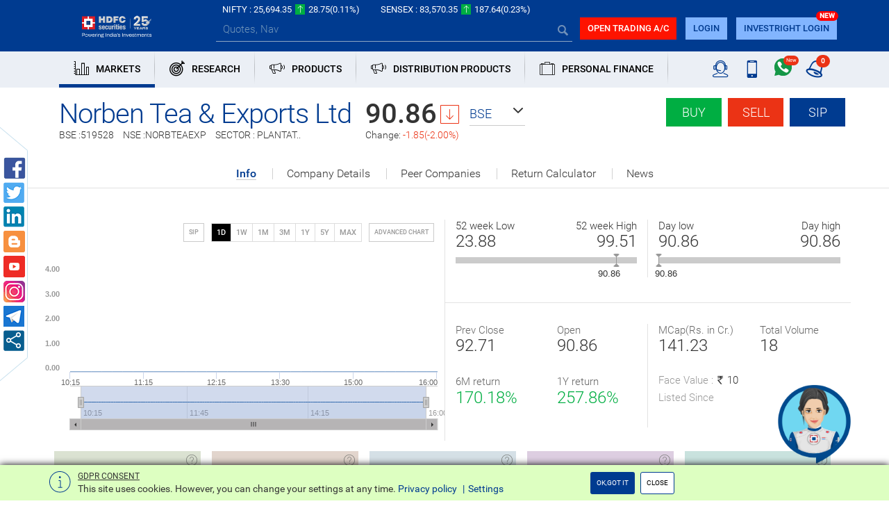

--- FILE ---
content_type: text/html; charset=utf-8
request_url: https://www.hdfcsec.com/market/company/norbentea&exportsltd-4259-BSE
body_size: 46126
content:

<!DOCTYPE html>
<html>
<head>
    <meta charset="utf-8">
    <meta http-equiv="X-UA-Compatible" content="IE=edge">
    <meta name="viewport" content="width=device-width, initial-scale=1">
    <meta name="google-site-verification" content="f9ncxzDZGDHaK5PTxreVO9-c5ZuDu6x2Hnt72q1UCWc" />	
    <!-- The above 3 meta tags *must* come first in the head; any other head content must come *after* these tags -->


            <title>NORBTEAEXP Share Price Today | Norben Tea &amp; Exports Ltd Share /Stock Price Today, Live NSE/BSE - HDFC Securities</title>
            <meta name="Description" content="Live NORBTEAEXP Stock / Share Price - Get live NSE/ BSE Share Price of NORBTEAEXP, latest research reports, key ratios, fiancials and stock price history of Norben Tea &amp; Exports Ltd only at HDFC Securities." />
    <!-- Bootstrap -->
    
    <link href="/Content/css/style.min.css?v=28112025" rel="stylesheet" />
<link href="/Content/css/logo.css?v=28112025" rel="stylesheet" />
  <link href="/Content/css/btn-wrp.css" rel="stylesheet" />
    <!-- HTML5 shim and Respond.js for IE8 support of HTML5 elements and media queries -->
    <!-- WARNING: Respond.js doesn't work if you view the page via file:// -->
    <!--[if lt IE 9]>
      <script src="https://oss.maxcdn.com/html5shiv/3.7.3/html5shiv.min.js"></script>
      <script src="https://oss.maxcdn.com/respond/1.4.2/respond.min.js"></script>
    <![endif]-->
    <script>
        var srchKeyCount = 0;
        var siteroot = 'https://www.hdfcsec.com';
        siteroot = removeLastComma(siteroot);
        function removeLastComma(str) {
            return str.replace(/\/(\s+)?$/, '');
        }
        var redirectiontype = '';
        var mobileTradingRedirect = '';
        var tradingEQUrl = 'https://deepors.hdfcsec.com/Trade/OrderManagement?asset=__ASSETTYPE__&amp;transtype=__TRANSDTYPE__&amp;isin=__ISIN__&amp;cname=__CNAME__&amp;iframe=__TRUEFALSE__&amp;exchange=__EXCHANGE__&amp;amt=__AMT__&amp;frequency=__FREQUENCY__&amp;period=__PERIOD__&amp;fcode=__FCODE__&amp;ordertype=__ORDERTYPE__&amp;price=__PRICE__&amp;quantity=__QUANTITY__';
        var tradeurl = 'https://investright.hdfcsec.com/login';
        var IsPortalUserLogin = 'False';
        var userIP = '+ubraEbHXYeCDG7JXbuBEg==';
        var udkey = '';
        var tradeRedirectUrl = 'https://investright.hdfcsec.com/login';

        var isMobile = window.matchMedia("only screen and (max-width: 760px)").matches;
        if (isMobile) {
            redirectiontype = "Redirect";
        }
    </script>

    <script src="/Scripts/jquery-3.5.1.min.js"></script>
    
    <script src="/bundles/commonJS?28112025"></script>

    <script src="/bundles/pluginJS?v=JNfXNGMLij_uIBJx7igqzAW66GunOVJ5RlLIO8l7ZGo1" async></script>


    <script>
        $(function () {
            if ($(".section-links").is(":visible")) {
                HSLJs.Common.tabNavigation();
            }
        });

        
        //datalayer_2310
        dataLayer = [{ 'userID': '', 'userType': 'guest' }];
        
    </script>

    <!-- Google Tag Manager -->
<script>(function(w,d,s,l,i){w[l]=w[l]||[];w[l].push({'gtm.start':
new Date().getTime(),event:'gtm.js'});var f=d.getElementsByTagName(s)[0],
j=d.createElement(s),dl=l!='dataLayer'?'&l='+l:'';j.async=true;j.src=
'https://www.googletagmanager.com/gtm.js?id='+i+dl;f.parentNode.insertBefore(j,f);
})(window,document,'script','dataLayer','GTM-58KQGG5');</script>
<!-- End Google Tag Manager -->

    



	<script type="text/javascript" src="https://arya.hdfcsec.com/morfeuswebsdk/libs/websdk/preflight.js"></script>

</head>
<body>
    
    <style>
        #defChatButtonContainer .ai-launcher {
            position: fixed;
            bottom: 20px;
            right: 50px;
            width: 115px !important;
            height: 160px !important;
            border-radius: 50%;
            cursor: pointer;
            z-index: 1111;
            cursor: pointer;
        }

        #ai-container .ai-launcher-open-icon {
            position: absolute;
            top: 0;
            bottom: 0;
            width: 100%;
            transition: opacity .08s linear,-webkit-transform .16s linear;
            transition: transform .16s linear,opacity .08s linear;
            transition: transform .16s linear,opacity .08s linear,-webkit-transform .16s linear;
            background-position: 50%;
            background-repeat: no-repeat;
            background-image: url('https://arya.hdfcsec.com/morfeuswebsdk/libs/websdk/images/default/chat-btn-open.png');
            background-size: 100%;
            background-repeat: no-repeat;
            opacity: 1;
            -webkit-transform: rotate(0) scale(1);
            transform: rotate(0) scale(1);
        }
      @media (max-width: 767px){
            #ai-container .ai-launcher-open-icon {
                background-image: url('../../Content/images/arya-mobile.png');
            }
        }
        #defChatButtonContainer .ai-launcher-active .ai-launcher-open-icon {
            opacity: 0;
            -webkit-transform: rotate(30deg) scale(0);
            transform: rotate(30deg) scale(0);
        }

        iframe#chatBoxFrame {
            z-index: 9999 !important;
        }

        @media only screen and (max-width : 768px) {
            #defChatButtonContainer .ai-launcher {
                right: 60px;
                width: 95px !important;
                height: 140px !important;
            }
        }
    </style>
    <div id="defChatButtonContainer">
        <div id="ai-container" class="chatButton">
            <div class="ai-launcher">
                <div class="ai-launcher-open-icon"></div>
            </div>
        </div>
    </div>
 <script type="text/javascript">
        function run(){
	        websdk.initialize(initParam);
        }

        var customerId = "";
        var appSessionToken = "";
        var initAndShow = "1";
        var showInWebview = "0";

        var endpointUrl = "https://arya.hdfcsec.com/morfeus/v1/channels";

        var desktop = {
            "chatWindowHeight": "94%",
            "chatWindowWidth": "28%",
            "chatWindowRight": "0.7%",
            "chatWindowBottom": "5.3%",
            "webviewSize": "compact full",
            "minWidth": "375px"
        };

        var initParam = {
            "customerId": customerId,
            "desktop": desktop,
            "initAndShow": initAndShow,
            "showInWebview": showInWebview,
            "endpointUrl": endpointUrl,
            "botId": "1w58018343988",
            "domain": "https://arya.hdfcsec.com",
            "baseSdkPath": 'https://arya.hdfcsec.com/morfeuswebsdk/libs/websdk/',
            "botName": "hsl",
            "apiKey": "1234567",
            "dualMode": "0",
            "debugMode": "0",
            "timeout": 1000 * 60 * 9.5,
            "idleTimeout": 1000 * 60 * 9.5,
            "enableEmoji": true,
            "enableSlimScroll": false,
            "emoji": ["&#x1F642", "&#x1F604", "&#x1F60E", "&#x1F609", "&#x1F621", "&#x1F61F", "&#x1F622", "&#x1F44C", "&#x1F44D", "&#x270C", "&#x1F44F"],
            "splash": {
                "enabled": true
            },
            "quickTags": {
                "enable": true,
                "overrideDefaultTags": true,
                "tags": ["Invest", "Check Portfolio", "Get Quote", "Research Call", "Redeem MF"]
            },
            "autoSuggestConfig": {
                "enabled": true,
                "noOfLetters": 2,
                "enableSearchRequest": true
            },
            "sdkType": "w",
            "startOverConfig": {
                clearChatmessage: true
            }
        };

        //websdk.initialize(initParam);

            
                $('#defChatButtonContainer').click(function () {
                    $(this).hide();
                    var dateTime = new Date().getTime();
                    scriptLoader([{url: 'https://arya.hdfcsec.com/morfeuswebsdk/libs/websdk/sdk.js?version='+dateTime, id: 'webSdk'}], function() {
                        run();
                    });
                });
            
    </script>
    


    <!-- Google Tag Manager (noscript) -->
    <noscript>
        <iframe src="https://www.googletagmanager.com/ns.html?id=GTM-58KQGG5"
                height="0" width="0" style="display:none;visibility:hidden"></iframe>
    </noscript>
    <!-- End Google Tag Manager (noscript) -->

    <header class="hsl-header">

<style>
    .icon-arrowup-filled.text-red, .icon-up-arrow.bg-red {
        transform: rotate(180deg);
        display: inline-block;
    }
</style>
<div class="topbar-appdownload alert alert-dismissable fade in hidden-lg hidden" id="appShowHide" style="">
    <img src="/Content/images/hdfc_logo_symbol.jpg" alt="logo" class="img-responsive" /> HSL Mobile App <a rel="nofollow noopener" type="button" class="btn btn-custom bg-blue" href="https://bit.ly/2sxDRQB">Download Now</a>
    <a href="#" class="close" data-dismiss="alert" aria-label="close" id="appClose">&times;</a>
</div>
<div class="topbar hidden-sm hidden-xs">
    <div class="container">
        <div class="market-list">
            <div class="row" id="topBar">
                
            </div>
        </div>
    </div>
</div> 


<div id="topBarIndexTemplate" hidden="hidden">
    <div class="col-auto">
        <div>NIFTY : <span class="">__NIFTYLTP__</span><span class="icon-up-arrow __niftyArrow__"></span><span class="">__NIFTYCHANGE__</span><span class="">(__NIFTYPERC__%) </span></div>
    </div>
    <div class="col-auto">
        <div>SENSEX : <span class="">__SENSEXLTP__</span><span class="icon-up-arrow  __sensexArrow__"></span><span class="">__SENSEXCHANGE__</span><span class="">(__SENSEXPERC__%) </span></div>
    </div>
    
    
</div>

<div class="bodyTemplate" style="display:none">
    <table>
        <tbody class="topbarIndicesList">
            <tr>
                <td class="topbar-light-element" width="50%">

                    <span class="topbar-data-comp" title="Sensex">__name__</span>
                </td>
                <td class="text-right" width="50%">
                    <span class="text-white topbar-light-element">__value__</span>
                    <span class="icon-up-arrow __colorClass__"></span>
                    <span class="topbar-light-element">__changePer__</span>
                </td>
            </tr>
        </tbody>
    </table>

    <table>
        <tbody class="topBarMarketType">
            <tr>
                <td class="topbar-light-element" width="80%">
                    <a href="/market/company/__companyName__-__compId__"><span class="topbar-data-comp white-link" title="Aditya Birla Nuvo Ltd">__name__</span></a>
                </td>
                <td class="text-right" width="20%">
                    <span class="text-white topbar-light-element">__value__</span>
                </td>
            </tr>
        </tbody>
    </table>

    <table>
        <tbody class="topBarRecentCompany">
            <tr>
                <td class="topbar-white-element" width="50%">
                    
                    <a href="/market/company/__name__-__compId__"><span class="topbar-data-comp white-link" title="__name__">__name__</span></a>
                </td>
                <td class="text-right" width="50%">
                    <span class="text-white topbar-light-element">__value__</span>
                    <span class="icon-up-arrow __colorClass__"></span>
                    <span class="topbar-light-element">__perChange__%</span>
                </td>
            </tr>
        </tbody>
    </table>
    <div class="topbarIndexMq">
        <div>__name__<span>__value__</span> <span class="icon-up-arrow __colorClass__"></span><span class="__colorClass__">__perChange__</span></div>
    </div>
    <div class="topbarMarketypeMq">
        <div>__type__ : <span>__name__</span> <span class="icon-up-arrow __colorClass__"></span><span class="__colorClass__">__perChange__%</span></div>
    </div>
    <div class="topbarReasearchMq">
        <div>Research : <span>__name__</span> <span class="__colorClass__">__perChange__%</span></div>
    </div>
    <div class="topbarCompDetailsMq">
        <div>__name__<span>__value__</span> <span class="icon-up-arrow __colorClass__"></span><span class="__colorClass__">__perChange__%</span></div>
    </div>

    <div class="topbarReasearch">
        <div class="item __active__">
            <div class="carousel-caption">
                <div class="line1">__name__</div>
                <div class="line2">
                    <span class="__colorClass__">__value__</span>%
                </div>
                <div class="line3">__period__</div>
            </div>
        </div>
    </div>
</div>

<!--/.topbar-->

<script>
    function tickers() {

        $('.sensex-list').slick({
            dots: false,
            infinite: false,
            arrows: false,
            autoplay: true,
            autoplaySpeed: 1500,
            verticalSwiping: false,
            vertical: true
        });

        $('.trending-items').slick({
            dots: false,
            infinite: false,
            arrows: false,
            autoplay: true,
            autoplaySpeed: 1500,
            verticalSwiping: false,
            vertical: true
        });

        $('.research-news').slick({
            dots: false,
            infinite: false,
            arrows: false,
            autoplay: true,
            autoplaySpeed: 1500,
            verticalSwiping: false,
            vertical: true
        });

        $('.market-type').slick({
            dots: false,
            infinite: false,
            arrows: false,
            autoplay: true,
            autoplaySpeed: 1500,
            verticalSwiping: false,
            vertical: true
        });

    }

    $(function () {
        
        if (!!HSLJs.Common.getCookie('appclose')) {
            $('#appShowHide').hide();
        } else {
           // $('#appShowHide').show();
        }
        $('#appClose').on('click', function () {
            document.cookie = 'appclose=true';
        })
        $(".topbar .collapse-handle").click(function () {
            $('.sensex-list, .research-news, .trending-items, .market-type').slick('destroy');
            $(this).parents(".topbar").hide();
        });
        $(".topbar-data .collapse-handle").click(function () {
            $(".topbar").show();
            $TopBarparam.context.applySlickOnMarque()
        });
        $(".navbar-custom .navbar-collapse .navbar-nav li a").click(function () {
            $(".navbar-custom .navbar-collapse .navbar-nav li").removeClass("active");
            $(this).parent("li").addClass("active");
            $(".navbar-overlay").toggle();
        });
        // Horizontal slider
        $('.slider-customS').slider({
            range: true,
            values: []
        });
        $("#comResearchVh").click(function () {
            $(".collapseDiv").toggle();
        });

        $('.select-theme-01').selectpicker();
    });

    $(document).click(function (e) {
        $(".navbar-overlay").hide();
    });
</script><style>
    .mega-dropdown:hover .mega-dropdown-menu {
        display: block;
    }
    /* CSS for Personal Finance image in menu */
    .img-section {
        width: 260px;
        height: 260px;
        overflow: hidden;
    }

    @media (min-width: 768px) and (max-width: 1024px) {
        .img-section {
            width: 220px;
            height: 220px;
        }
    }

    @media (max-width: 767px) {
        .img-section {
            display: none;
        }
    }

    .img-section img {
        width: 100%;
        height: 100%;
    }

    .img-section a {
        display: block;
        width: 100%;
        height: 100%;
    }

        .img-section a img {
            width: 100%;
            height: 100%;
        }

    .border-right {
        border-right: 1px solid #ccc;
    }

    @media only screen and (max-width: 767px) {
        .homeSlider .carousel .carousel-inner > .item > img, .homeSlider .carousel-inner > .item > a > img {
            height: 225px;
        }
    }

    .headerMenuDisplay {
        display: flex;
        flex-wrap: wrap;
    }
    .new-badge {
        position: relative;
        display: inline-block;
    }

        .new-badge::after {
            content: "NEW";
            position: absolute;
            top: -10px;
            right: -3px;
            background: red;
            color: white;
            font-size: 10px;
            font-weight: bold;
            padding: 0px 5px;
            border-radius: 10px;
        }
</style>

<nav class="navbar navbar-default navbar-custom">
    <div class="bg-blue">
        
        <div class="container">
            <div class="navbar-header">
                <button type="button" id="offcanvas-trigger" class="navbar-toggle offcanvas-toggle" data-toggle="offcanvas" data-target="#js-bootstrap-offcanvas">
                    <span class="sr-only">Toggle navigation</span> <span class="icon-bar"></span> <span class="icon-bar"></span> <span class="icon-bar"></span>
                </button>
                <span class="icon-help hidden userIcon"></span>
                <a class="navbar-brand hsl-logo" href="/">
                    <img src="/Content/images/logo.png" alt="logo" class="img-responsive" />


                </a>
                <nav class="navbar navbar-default navbar-offcanvas navbar-offcanvas-touch navbar-offcanvas-fade" role="navigation" id="js-bootstrap-offcanvas">
                    <div class="container-fluid">
                        <div>

                            <ul class="nav navbar-nav">
                                    <li class="dropdown mega-dropdown active">

                                        <a href="" class="dropdown-toggle" data-toggle=dropdown>
                                                <span class="nav-icon icon-markest pull-left"></span>
                                                                                            <span class="nav-text pull-left">
                                                    MARKETS
                                                </span>



                                            <div class="clearfix"></div>
                                        </a>

                                            <div class="dropdown-menu mega-dropdown-menu row">
                                                <div class="container">
                                                    <div class="row">
                                                            <div class="col-sm-4 col-md-2 header-list-group">
                                                                <div class="header-list-group-heading">
                                                                    <span class="pull-left">
                                                                        EQUITY
                                                                    </span>
                                                                    <span class="icon-down-arrow pull-right"></span>
                                                                    <div class="clearfix"></div>
                                                                </div>
                                                                <div class="header-list-group-content">
                                                                                <a href="/market/equity" class="" data-ga-event=header_menu data-ga-key=menu_category|sub_menu_category data-ga-value="Market - Equity|Equity Markets">
                                                                                    Equity Markets
                                                                                </a><br>
                                                                                <a href="/market/equity/top-gainer-nse" class="" data-ga-event=header_menu data-ga-key=menu_category|sub_menu_category data-ga-value="Market - Equity|Top Gainers">
                                                                                    Top Gainers                                                                                 </a>
                                                                            <br>
                                                                                <a href="/market/equity/top-loser-nse" class="" data-ga-event=header_menu data-ga-key=menu_category|sub_menu_category data-ga-value="Market - Equity|Top Losers">
                                                                                    Top Losers                                                                                 </a>
                                                                            <br>
                                                                                <a href="/market/equity/52-week-high-nse" class="" data-ga-event=header_menu data-ga-key=menu_category|sub_menu_category data-ga-value="Market - Equity|52-Week High">
                                                                                    52-Week High                                                                                 </a>
                                                                            <br>
                                                                                <a href="/market/equity/52-week-low-nse" class="" data-ga-event=header_menu data-ga-key=menu_category|sub_menu_category data-ga-value="Market - Equity|52-Week Low">
                                                                                    52-Week Low                                                                                 </a>
                                                                            <br>
                                                                                <a href="/market/equity/most-active-nse" class="" data-ga-event=header_menu data-ga-key=menu_category|sub_menu_category data-ga-value="Market - Equity|Most Active">
                                                                                    Most Active                                                                                 </a>
                                                                            <br>
                                                                </div>
                                                            </div>
                                                            <div class="col-sm-4 col-md-2 header-list-group">
                                                                <div class="header-list-group-heading">
                                                                    <span class="pull-left">
                                                                        MUTUAL FUNDS
                                                                    </span>
                                                                    <span class="icon-down-arrow pull-right"></span>
                                                                    <div class="clearfix"></div>
                                                                </div>
                                                                <div class="header-list-group-content">
                                                                                <a href="/market/mutual-fund" class="" data-ga-event=header_menu data-ga-key=menu_category|sub_menu_category data-ga-value="Market - Mutual Fund|Overview">
                                                                                    Overview
                                                                                </a><br>
                                                                                <a href="/market/compare-scheme" class="" data-ga-event=header_menu data-ga-key=menu_category|sub_menu_category data-ga-value="Market - Mutual Fund|Compare Scheme">
                                                                                    Compare Scheme
                                                                                </a><br>
                                                                                <a href="/market/mutual-fund/new-fund-offer-nfo" class="" data-ga-event=header_menu data-ga-key=menu_category|sub_menu_category data-ga-value="Market - Mutual Fund|New Fund Offers (NFO)">
                                                                                    New Fund Offers (NFO)                                                                                 </a>
                                                                            <br>
                                                                                <a href="https://www.hdfcsec.com/market/mutual-fund/elss-best-fund-listing/" class="" data-ga-event=header_menu data-ga-key=menu_category|sub_menu_category data-ga-value="Market - Mutual Fund|Tax Saving Funds">
                                                                                    Tax Saving Funds                                                                                 </a>
                                                                            <br>
                                                                                <a href="/MutualFund/BestFundListing/null-1-103" class="" data-ga-event=header_menu data-ga-key=menu_category|sub_menu_category data-ga-value="Market - Mutual Fund|Debt Funds">
                                                                                    Debt Funds                                                                                 </a>
                                                                            <br>
                                                                                <a href="/MutualFund/MarketSaysListing/1-7-107" class="" data-ga-event=header_menu data-ga-key=menu_category|sub_menu_category data-ga-value="Market - Mutual Fund|Best Performing Funds">
                                                                                    Best Performing Funds                                                                                 </a>
                                                                            <br>
                                                                                <a href="/MutualFund/MarketSaysListing/3-6-107" class="" data-ga-event=header_menu data-ga-key=menu_category|sub_menu_category data-ga-value="Market - Mutual Fund|Best Dividend Schemes">
                                                                                    Best Dividend Schemes                                                                                 </a>
                                                                            <br>
                                                                </div>
                                                            </div>
                                                            <div class="col-sm-4 col-md-2 header-list-group">
                                                                <div class="header-list-group-heading">
                                                                    <span class="pull-left">
                                                                        DERIVATIVES
                                                                    </span>
                                                                    <span class="icon-down-arrow pull-right"></span>
                                                                    <div class="clearfix"></div>
                                                                </div>
                                                                <div class="header-list-group-content">
                                                                                <a href="/market/derivatives" class="" data-ga-event=header_menu data-ga-key=menu_category|sub_menu_category data-ga-value="Market - Future and Option|Overview">
                                                                                    Overview
                                                                                </a><br>
                                                                                <a href="/market/derivatives/stockfuturegainer" class="" data-ga-event=header_menu data-ga-key=menu_category|sub_menu_category data-ga-value="Market - Future and Option|Top Gainers">
                                                                                    Top Gainers                                                                                 </a>
                                                                            <br>
                                                                                <a href="/market/derivatives/stockfutureloser" class="" data-ga-event=header_menu data-ga-key=menu_category|sub_menu_category data-ga-value="Market - Future and Option|Top Losers">
                                                                                    Top Losers                                                                                 </a>
                                                                            <br>
                                                                                <a href="/fno/SectorwiseListing/VOLUME%7C160" class="" data-ga-event=header_menu data-ga-key=menu_category|sub_menu_category data-ga-value="Market - Future and Option|Sector OI &amp; Volume">
                                                                                    Sector OI &amp; Volume                                                                                 </a>
                                                                            <br>
                                                                                <a href="/FNO/OIListing/longBuildup%7COPTIDX%7C29-Jun-2017%7C155?BucketId=155" class="" data-ga-event=header_menu data-ga-key=menu_category|sub_menu_category data-ga-value="Market - Future and Option|Open Interest Analysis">
                                                                                    Open Interest Analysis                                                                                 </a>
                                                                            <br>
                                                                </div>
                                                            </div>
                                                            <div class="col-sm-4 col-md-2 header-list-group">
                                                                <div class="header-list-group-heading">
                                                                    <span class="pull-left">
                                                                        CURRENCY
                                                                    </span>
                                                                    <span class="icon-down-arrow pull-right"></span>
                                                                    <div class="clearfix"></div>
                                                                </div>
                                                                <div class="header-list-group-content">
                                                                                <a href="/market/currency" class="" data-ga-event=header_menu data-ga-key=menu_category|sub_menu_category data-ga-value="Market - Currency|Overview">
                                                                                    Overview
                                                                                </a><br>
                                                                                <a href="https://www.hdfcsec.com/market/currency-snapshot/USDINR%2c%2cFUTCUR%2cXX%2c-1" class="" data-ga-event=header_menu data-ga-key=menu_category|sub_menu_category data-ga-value="Market - Currency|USD-INR">
                                                                                    USD-INR                                                                                 </a>
                                                                            <br>
                                                                                <a href="https://www.hdfcsec.com/market/currency-snapshot/EURINR%2c%2cFUTCUR%2cXX%2c-1" class="" data-ga-event=header_menu data-ga-key=menu_category|sub_menu_category data-ga-value="Market - Currency|EUR-INR">
                                                                                    EUR-INR                                                                                 </a>
                                                                            <br>
                                                                                <a href="https://www.hdfcsec.com/market/currency-snapshot/JPYINR%2c%2cFUTCUR%2cXX%2c-1" class="" data-ga-event=header_menu data-ga-key=menu_category|sub_menu_category data-ga-value="Market - Currency|JPY-INR">
                                                                                    JPY-INR                                                                                 </a>
                                                                            <br>
                                                                                <a href="https://www.hdfcsec.com/market/currency-snapshot/GBPINR%2c%2cFUTCUR%2cXX%2c-1" class="" data-ga-event=header_menu data-ga-key=menu_category|sub_menu_category data-ga-value="Market - Currency|GBP-INR">
                                                                                    GBP-INR                                                                                 </a>
                                                                            <br>
                                                                                <a href="/News/Index/currency%7C130" class="" data-ga-event=header_menu data-ga-key=menu_category|sub_menu_category data-ga-value="Market - Currency|News">
                                                                                    News                                                                                 </a>
                                                                            <br>
                                                                </div>
                                                            </div>
                                                            <div class="col-sm-4 col-md-2 header-list-group">
                                                                <div class="header-list-group-heading">
                                                                    <span class="pull-left">
                                                                        IPO
                                                                    </span>
                                                                    <span class="icon-down-arrow pull-right"></span>
                                                                    <div class="clearfix"></div>
                                                                </div>
                                                                <div class="header-list-group-content">
                                                                                <a href="/offering/ipo-product" class="" data-ga-event=header_menu data-ga-key=menu_category|sub_menu_category data-ga-value="Market - IPO|Overview">
                                                                                    Overview
                                                                                </a><br>
                                                                                <a href="/offering/upcoming-ipo" class="" data-ga-event=header_menu data-ga-key=menu_category|sub_menu_category data-ga-value="Market - IPO|Upcoming IPOs">
                                                                                    Upcoming IPOs                                                                                 </a>
                                                                            <br>
                                                                                <a href="/offering/past-ipo" class="" data-ga-event=header_menu data-ga-key=menu_category|sub_menu_category data-ga-value="Market - IPO|Past IPOs">
                                                                                    Past IPOs                                                                                 </a>
                                                                            <br>
                                                                                <a href="/offering/current-ipo" class="" data-ga-event=header_menu data-ga-key=menu_category|sub_menu_category data-ga-value="Market - IPO|Current IPOs">
                                                                                    Current IPOs                                                                                 </a>
                                                                            <br>
                                                                </div>
                                                            </div>
                                                            <div class="col-sm-4 col-md-2 header-list-group">
                                                                <div class="header-list-group-heading">
                                                                    <span class="pull-left">
                                                                        COMMODITY
                                                                    </span>
                                                                    <span class="icon-down-arrow pull-right"></span>
                                                                    <div class="clearfix"></div>
                                                                </div>
                                                                <div class="header-list-group-content">
                                                                                <a href="https://www.hdfcsec.com/commodity-market/" class="" data-ga-event=header_menu data-ga-key=menu_category|sub_menu_category data-ga-value="Market - Commodity|Overview">
                                                                                    Overview                                                                                 </a>
                                                                            <br>
                                                                </div>
                                                            </div>
                                                    </div>
                                                </div>
                                            </div>

                                    </li>
                                    <li class="dropdown mega-dropdown active">

                                        <a href="" class="dropdown-toggle" data-toggle=dropdown>
                                                <span class="nav-icon icon-research pull-left"></span>
                                                                                            <span class="nav-text pull-left">
                                                    RESEARCH
                                                </span>



                                            <div class="clearfix"></div>
                                        </a>

                                            <div class="dropdown-menu mega-dropdown-menu row">
                                                <div class="container">
                                                    <div class="row">
                                                            <div class="col-sm-4 col-md-2 header-list-group">
                                                                <div class="header-list-group-heading">
                                                                    <span class="pull-left">
                                                                        EQUITY
                                                                    </span>
                                                                    <span class="icon-down-arrow pull-right"></span>
                                                                    <div class="clearfix"></div>
                                                                </div>
                                                                <div class="header-list-group-content">
                                                                                <a href="https://moneyfest.hdfcsec.com/" class="" data-ga-event=header_menu data-ga-key=menu_category|sub_menu_category data-ga-value="Research - Equity|New Year Pick -2025">
                                                                                    New Year Pick -2025                                                                                 </a>
                                                                            <br>
                                                                                <a href="/researchlogin?id=%2fresearch%2fcalls" data-ga-event=header_menu data-ga-key=menu_category|sub_menu_category data-ga-value="Research - Equity|Research Calls">Research Calls</a><br />
                                                                </div>
                                                            </div>
                                                            <div class="col-sm-4 col-md-2 header-list-group">
                                                                <div class="header-list-group-heading">
                                                                    <span class="pull-left">
                                                                        BASKETS &amp; SIP
                                                                    </span>
                                                                    <span class="icon-down-arrow pull-right"></span>
                                                                    <div class="clearfix"></div>
                                                                </div>
                                                                <div class="header-list-group-content">
                                                                                <a href="https://www.hdfcsec.com/smallcase?path" class="" data-ga-event=header_menu data-ga-key=menu_category|sub_menu_category data-ga-value="Research - BASKETS &amp; SIP|Basket ideas">
                                                                                    Basket ideas                                                                                 </a>
                                                                            <br>
                                                                                <a href="/researchlogin?id=%2fresearch%2fstock-market-ideas%2fdiysip-ideas" data-ga-event=header_menu data-ga-key=menu_category|sub_menu_category data-ga-value="Research - BASKETS &amp; SIP|SIP Ideas">SIP Ideas</a><br />
                                                                </div>
                                                            </div>
                                                            <div class="col-sm-4 col-md-2 header-list-group">
                                                                <div class="header-list-group-heading">
                                                                    <span class="pull-left">
                                                                        DERIVATIVES
                                                                    </span>
                                                                    <span class="icon-down-arrow pull-right"></span>
                                                                    <div class="clearfix"></div>
                                                                </div>
                                                                <div class="header-list-group-content">
                                                                                <a href="/researchlogin?id=%2fresearch%2fcalls" data-ga-event=header_menu data-ga-key=menu_category|sub_menu_category data-ga-value="Research - DERIVATIVES|Research Calls">Research Calls</a><br />
                                                                </div>
                                                            </div>
                                                            <div class="col-sm-4 col-md-2 header-list-group">
                                                                <div class="header-list-group-heading">
                                                                    <span class="pull-left">
                                                                        MUTUAL FUNDS
                                                                    </span>
                                                                    <span class="icon-down-arrow pull-right"></span>
                                                                    <div class="clearfix"></div>
                                                                </div>
                                                                <div class="header-list-group-content">
                                                                                <a href="/researchlogin?id=%2fresearch%2fmutual-fund-research" data-ga-event=header_menu data-ga-key=menu_category|sub_menu_category data-ga-value="Research - Mutual Fund|Ready Reckoner">Ready Reckoner</a><br />
                                                                                <a href="/researchlogin?id=%2fMutualFund%2fBestFundListing%2fnull-2-103" data-ga-event=header_menu data-ga-key=menu_category|sub_menu_category data-ga-value="Research - Mutual Fund|Equity Funds">Equity Funds</a><br />
                                                                                <a href="/researchlogin?id=%2fMutualFund%2fBestFundListing%2fnull-4-103" data-ga-event=header_menu data-ga-key=menu_category|sub_menu_category data-ga-value="Research - Mutual Fund|Tax Saving Funds">Tax Saving Funds</a><br />
                                                                                <a href="/researchlogin?id=%2fMutualFund%2fBestFundListing%2fnull-3-103" data-ga-event=header_menu data-ga-key=menu_category|sub_menu_category data-ga-value="Research - Mutual Fund|Hybrid Funds">Hybrid Funds</a><br />
                                                                                <a href="/researchlogin?id=%2fMutualFund%2fBestFundListing%2fnull-1-103" data-ga-event=header_menu data-ga-key=menu_category|sub_menu_category data-ga-value="Research - Mutual Fund|Debt Funds">Debt Funds</a><br />
                                                                </div>
                                                            </div>
                                                            <div class="col-sm-4 col-md-2 header-list-group">
                                                                <div class="header-list-group-heading">
                                                                    <span class="pull-left">
                                                                        REPORTS
                                                                    </span>
                                                                    <span class="icon-down-arrow pull-right"></span>
                                                                    <div class="clearfix"></div>
                                                                </div>
                                                                <div class="header-list-group-content">
                                                                                <a href="/researchlogin?id=%2fresearch%2fresearch-reports%2fmarket-analysis-report" data-ga-event=header_menu data-ga-key=menu_category|sub_menu_category data-ga-value="Research - Reports|Market Commentary">Market Commentary</a><br />
                                                                                <a href="/researchlogin?id=%2fresearch%2fmarketcommentary%2f1911-%257C386" data-ga-event=header_menu data-ga-key=menu_category|sub_menu_category data-ga-value="Research - Reports|Results Update">Results Update</a><br />
                                                                                <a href="/researchlogin?id=%2fresearch%2fmarketcommentary%2f1912-%257C386" data-ga-event=header_menu data-ga-key=menu_category|sub_menu_category data-ga-value="Research - Reports|Periodic Report">Periodic Report</a><br />
                                                                                <a href="/researchlogin?id=%2fpbg-result-update" data-ga-event=header_menu data-ga-key=menu_category|sub_menu_category data-ga-value="Research - Reports|PBG Reports">PBG Reports</a><br />
                                                                </div>
                                                            </div>
                                                    </div>
                                                </div>
                                            </div>

                                    </li>
                                    <li class="dropdown mega-dropdown active">

                                        <a href="" class="dropdown-toggle" data-toggle=dropdown>
                                                <span class="nav-icon icon-offerings pull-left"></span>
                                                                                            <span class="nav-text pull-left">
                                                    PRODUCTS
                                                </span>



                                            <div class="clearfix"></div>
                                        </a>

                                            <div class="dropdown-menu mega-dropdown-menu row">
                                                <div class="container">
                                                    <div class="row">
                                                            <div class="col-sm-4 col-md-2 header-list-group">
                                                                <div class="header-list-group-heading">
                                                                    <span class="pull-left">
                                                                        #goDIGITAL
                                                                    </span>
                                                                    <span class="icon-down-arrow pull-right"></span>
                                                                    <div class="clearfix"></div>
                                                                </div>
                                                                <div class="header-list-group-content">
                                                                                <a rel="nofollow noopener" href="https://investright.onelink.me/Xwlu/uvppcktf" class="" data-ga-event=header_menu data-ga-key=menu_category|sub_menu_category data-ga-value="Products - Take Charge Digitally|Mobile App">
                                                                                    Mobile App                                                                                 </a>
                                                                            <br>
                                                                                <a href="https://www.hdfcsec.com/investright-traders-web" class="" data-ga-event=header_menu data-ga-key=menu_category|sub_menu_category data-ga-value="Products - Take Charge Digitally|InvestRight Web">
                                                                                    InvestRight Web                                                                                         <img src="/Content/images/New6.gif" alt="new" class="img-responsive" />
                                                                                </a>
                                                                            <br>
                                                                                <a href="https://www.hdfcsec.com/smallcase" class="" data-ga-event=header_menu data-ga-key=menu_category|sub_menu_category data-ga-value="Products - Take Charge Digitally|Basket Investing">
                                                                                    Basket Investing                                                                                 </a>
                                                                            <br>
                                                                                <a href="https://www.hdfcsec.com/productpage/voice-enabled-investing" class="" data-ga-event=header_menu data-ga-key=menu_category|sub_menu_category data-ga-value="Products - Take Charge Digitally|Voice Enabled Investing">
                                                                                    Voice Enabled Investing                                                                                 </a>
                                                                            <br>
                                                                                <a href="https://www.hdfcsec.com/hdfc-money-login?utm_source=source&amp;utm_medium=medium&amp;utm_campaign=name&amp;utm_term=term&amp;utm_content=content" class="" data-ga-event=header_menu data-ga-key=menu_category|sub_menu_category data-ga-value="Products - Take Charge Digitally| HDFC money / Digify">
                                                                                     HDFC money / Digify                                                                                         <img src="/Content/images/New6.gif" alt="new" class="img-responsive" />
                                                                                </a>
                                                                            <br>
                                                                </div>
                                                            </div>
                                                            <div class="col-sm-4 col-md-2 header-list-group">
                                                                <div class="header-list-group-heading">
                                                                    <span class="pull-left">
                                                                        EQUITY
                                                                    </span>
                                                                    <span class="icon-down-arrow pull-right"></span>
                                                                    <div class="clearfix"></div>
                                                                </div>
                                                                <div class="header-list-group-content">
                                                                                <a href="/equity-product" class="" data-ga-event=header_menu data-ga-key=menu_category|sub_menu_category data-ga-value="Products - Equity|Overview">
                                                                                    Overview
                                                                                </a><br>
                                                                                <a href="https://www.hdfcsec.com/smallcase?path=discover%2Fall&amp;params=utm_medium%3Dwebsite" class="" data-ga-event=header_menu data-ga-key=menu_category|sub_menu_category data-ga-value="Products - Equity|Basket Investing">
                                                                                    Basket Investing                                                                                 </a>
                                                                            <br>
                                                                                <a href="https://www.hdfcsec.com/margin-trading-facility-mtf" class="" data-ga-event=header_menu data-ga-key=menu_category|sub_menu_category data-ga-value="Products - Equity| BSPL (Buy Stocks Pay Later) ">
                                                                                     BSPL (Buy Stocks Pay Later)                                                                                  </a>
                                                                            <br>
                                                                                <a href="/trade-smart" class="" data-ga-event=header_menu data-ga-key=menu_category|sub_menu_category data-ga-value="Products - Equity|Trade Smart ">
                                                                                    Trade Smart 
                                                                                </a><br>
                                                                                <a href="/product/diysip" class="" data-ga-event=header_menu data-ga-key=menu_category|sub_menu_category data-ga-value="Products - Equity|Stock SIP">
                                                                                    Stock SIP
                                                                                </a><br>
                                                                                <a href="https://deepors.hdfcsec.com/Alerts/Index" data-ga-event=header_menu data-ga-key=menu_category|sub_menu_category data-ga-value="Products - Equity|Set Alerts">Set Alerts</a><br />
                                                                                <a href="/offering/etf" class="" data-ga-event=header_menu data-ga-key=menu_category|sub_menu_category data-ga-value="Products - Equity|ETF">
                                                                                    ETF
                                                                                </a><br>
                                                                                <a href="/offering/ipo-product" class="" data-ga-event=header_menu data-ga-key=menu_category|sub_menu_category data-ga-value="Products - Equity|IPO, OFS &amp; Buyback">
                                                                                    IPO, OFS &amp; Buyback
                                                                                </a><br>
                                                                                <a href="https://www.hdfcsec.com/productpage/securities-lending-and-borrowing" class="" data-ga-event=header_menu data-ga-key=menu_category|sub_menu_category data-ga-value="Products - Equity|Securities Lending &amp; Borrowing">
                                                                                    Securities Lending &amp; Borrowing                                                                                         <img src="/Content/images/New6.gif" alt="new" class="img-responsive" />
                                                                                </a>
                                                                            <br>
                                                                </div>
                                                            </div>
                                                            <div class="col-sm-4 col-md-2 header-list-group">
                                                                <div class="header-list-group-heading">
                                                                    <span class="pull-left">
                                                                        DERIVATIVES
                                                                    </span>
                                                                    <span class="icon-down-arrow pull-right"></span>
                                                                    <div class="clearfix"></div>
                                                                </div>
                                                                <div class="header-list-group-content">
                                                                                <a href="https://developer.hdfcsec.com/oapi/v1/login?api_key=7ae1304d329b412cbf34a229e6c3707a&amp;state=external" class="" data-ga-event=header_menu data-ga-key=menu_category|sub_menu_category data-ga-value="Products - Derivatives|NxtOption">
                                                                                    NxtOption                                                                                         <img src="/Content/images/New6.gif" alt="new" class="img-responsive" />
                                                                                </a>
                                                                            <br>
                                                                                <a href="https://developer.hdfcsec.com/oapi/v1/login?api_key=91fb600e811944338ddd1b3cef2f7e91" class="" data-ga-event=header_menu data-ga-key=menu_category|sub_menu_category data-ga-value="Products - Derivatives|InstaOptions">
                                                                                    InstaOptions                                                                                 </a>
                                                                            <br>
                                                                                <a href="https://developer.hdfcsec.com/" class="" data-ga-event=header_menu data-ga-key=menu_category|sub_menu_category data-ga-value="Products - Derivatives|API">
                                                                                    API                                                                                 </a>
                                                                            <br>
                                                                                <a href="https://www.hdfcsec.com/consentproducttracking/index/40931" class="" data-ga-event=header_menu data-ga-key=menu_category|sub_menu_category data-ga-value="Products - Derivatives|Derivative Privilege">
                                                                                    Derivative Privilege                                                                                         <img src="/Content/images/New6.gif" alt="new" class="img-responsive" />
                                                                                </a>
                                                                            <br>
                                                                                <a href="https://www.hdfcsec.com/list-of-eligible-scrips" class="" data-ga-event=header_menu data-ga-key=menu_category|sub_menu_category data-ga-value="Products - Derivatives|Scripts for Margin Pledge ">
                                                                                    Scripts for Margin Pledge                                                                                  </a>
                                                                            <br>
                                                                                <a href="/offering/fno-product" class="" data-ga-event=header_menu data-ga-key=menu_category|sub_menu_category data-ga-value="Products - Derivatives|Overview">
                                                                                    Overview
                                                                                </a><br>
                                                                                <a href="/offering/equity-derivatives" class="" data-ga-event=header_menu data-ga-key=menu_category|sub_menu_category data-ga-value="Products - Derivatives|Equity Derivatives">
                                                                                    Equity Derivatives
                                                                                </a><br>
                                                                                <a href="/currency-derivatives" class="" data-ga-event=header_menu data-ga-key=menu_category|sub_menu_category data-ga-value="Products - Derivatives|Currency Derivatives">
                                                                                    Currency Derivatives
                                                                                </a><br>
                                                                                <a href="/commodity" class="" data-ga-event=header_menu data-ga-key=menu_category|sub_menu_category data-ga-value="Products - Derivatives|Commodity Derivatives">
                                                                                    Commodity Derivatives
                                                                                </a><br>
                                                                                <a href="https://ntrade.hdfcsec.com/" class="" data-ga-event=header_menu data-ga-key=menu_category|sub_menu_category data-ga-value="Products - Derivatives|Margin calculator">
                                                                                    Margin calculator                                                                                 </a>
                                                                            <br>
                                                                                <a href="https://www.hdfcsec.com/derivative-value-plan" class="" data-ga-event=header_menu data-ga-key=menu_category|sub_menu_category data-ga-value="Products - Derivatives|Derivatives Value Plan">
                                                                                    Derivatives Value Plan                                                                                 </a>
                                                                            <br>
                                                                </div>
                                                            </div>
                                                            <div class="col-sm-4 col-md-2 header-list-group">
                                                                <div class="header-list-group-heading">
                                                                    <span class="pull-left">
                                                                        OTHER SERVICES
                                                                    </span>
                                                                    <span class="icon-down-arrow pull-right"></span>
                                                                    <div class="clearfix"></div>
                                                                </div>
                                                                <div class="header-list-group-content">
                                                                                <a href="https://www.hdfcsec.com/edis-faqs" class="" data-ga-event=header_menu data-ga-key=menu_category|sub_menu_category data-ga-value="Products - Other Services|eDIS">
                                                                                    eDIS                                                                                 </a>
                                                                            <br>
                                                                                <a href="https://www.hdfcsec.com/peak-margin-collection-and-reporting" class="" data-ga-event=header_menu data-ga-key=menu_category|sub_menu_category data-ga-value="Products - Other Services|Peak Margin">
                                                                                    Peak Margin                                                                                 </a>
                                                                            <br>
                                                                                <a href="https://www.hdfcsec.com/margin-pledge-mechanism" class="" data-ga-event=header_menu data-ga-key=menu_category|sub_menu_category data-ga-value="Products - Other Services|Margin Pledge Process">
                                                                                    Margin Pledge Process                                                                                 </a>
                                                                            <br>
                                                                                <a href="https://www.hdfcsec.com/client-margin-collection-and-reporting-in-cash-segment" class="" data-ga-event=header_menu data-ga-key=menu_category|sub_menu_category data-ga-value="Products - Other Services|Margin in Cash Segment">
                                                                                    Margin in Cash Segment                                                                                         <img src="/Content/images/New6.gif" alt="new" class="img-responsive" />
                                                                                </a>
                                                                            <br>
                                                                                <a href="https://www.hdfcsec.com/posp-term-and-conditions" class="" data-ga-event=header_menu data-ga-key=menu_category|sub_menu_category data-ga-value="Products - Other Services|POSP T&amp;C">
                                                                                    POSP T&amp;C                                                                                 </a>
                                                                            <br>
                                                                                <a href="https://www.hdfcsec.com/open-an-account-nri" class="" data-ga-event=header_menu data-ga-key=menu_category|sub_menu_category data-ga-value="Products - Other Services|NRI - Open an Account">
                                                                                    NRI - Open an Account                                                                                 </a>
                                                                            <br>
                                                                                <a href="/training-courses" class="" data-ga-event=header_menu data-ga-key=menu_category|sub_menu_category data-ga-value="Products - Other Services|Training Courses">
                                                                                    Training Courses
                                                                                </a><br>
                                                                                <a href="https://deepors.hdfcsec.com/SchedulePOA" class="" data-ga-event=header_menu data-ga-key=menu_category|sub_menu_category data-ga-value="Products - Other Services|POA pick-up">
                                                                                    POA pick-up                                                                                         <img src="/Content/images/New6.gif" alt="new" class="img-responsive" />
                                                                                </a>
                                                                            <br>
                                                                </div>
                                                            </div>
                                                            <div class="col-sm-4 col-md-2 header-list-group">
                                                                <div class="header-list-group-heading">
                                                                    <span class="pull-left">
                                                                        Alternate Products
                                                                    </span>
                                                                    <span class="icon-down-arrow pull-right"></span>
                                                                    <div class="clearfix"></div>
                                                                </div>
                                                                <div class="header-list-group-content">
                                                                                <a href="https://www.hdfcsec.com/portfolio-management-services-pms" class="" data-ga-event=header_menu data-ga-key=menu_category|sub_menu_category data-ga-value="Products - Alternate Products|PMS/AIF">
                                                                                    PMS/AIF                                                                                         <img src="/Content/images/New6.gif" alt="new" class="img-responsive" />
                                                                                </a>
                                                                            <br>
                                                                </div>
                                                            </div>
                                                            <div class="col-sm-4 col-md-2 header-list-group">
                                                                <div class="header-list-group-heading">
                                                                    <span class="pull-left">
                                                                        INVESTMENT ADVISORY
                                                                    </span>
                                                                    <span class="icon-down-arrow pull-right"></span>
                                                                    <div class="clearfix"></div>
                                                                </div>
                                                                <div class="header-list-group-content">
                                                                                <a href="https://www.hdfcsec.com/investor-charter-and-number-of-complaints" class="" data-ga-event=header_menu data-ga-key=menu_category|sub_menu_category data-ga-value="Product - Investment Advisory|Investment Charter">
                                                                                    Investment Charter                                                                                 </a>
                                                                            <br>
                                                                                <a href="https://www.hdfcsec.com/on-boarding-forms" class="" data-ga-event=header_menu data-ga-key=menu_category|sub_menu_category data-ga-value="Product - Investment Advisory|On-boarding form">
                                                                                    On-boarding form                                                                                 </a>
                                                                            <br>
                                                                </div>
                                                            </div>
                                                    </div>
                                                </div>
                                            </div>

                                    </li>
                                    <li class="dropdown mega-dropdown active">

                                        <a href="" class="dropdown-toggle" data-toggle=dropdown>
                                                <span class="nav-icon icon-offerings pull-left"></span>
                                                                                            <span class="nav-text pull-left">
                                                    DISTRIBUTION PRODUCTS
                                                </span>



                                            <div class="clearfix"></div>
                                        </a>

                                            <div class="dropdown-menu mega-dropdown-menu row">
                                                <div class="container">
                                                    <div class="row">
                                                            <div class="col-sm-4 col-md-2 header-list-group">
                                                                <div class="header-list-group-heading">
                                                                    <span class="pull-left">
                                                                        MUTUAL FUNDS
                                                                    </span>
                                                                    <span class="icon-down-arrow pull-right"></span>
                                                                    <div class="clearfix"></div>
                                                                </div>
                                                                <div class="header-list-group-content">
                                                                                <a href="/offering/mf-product" class="" data-ga-event=header_menu data-ga-key=menu_category|sub_menu_category data-ga-value="Products - Mutual Fund|Overview">
                                                                                    Overview
                                                                                </a><br>
                                                                                <a href="/systematic-investment-plan-sip" class="" data-ga-event=header_menu data-ga-key=menu_category|sub_menu_category data-ga-value="Products - Mutual Fund|SIP">
                                                                                    SIP
                                                                                </a><br>
                                                                                <a href="/offering/elss" class="" data-ga-event=header_menu data-ga-key=menu_category|sub_menu_category data-ga-value="Products - Mutual Fund|ELSS">
                                                                                    ELSS
                                                                                </a><br>
                                                                                <a href="https://www.hdfcsec.com/productpage/mutual-fund-privilege" class="" data-ga-event=header_menu data-ga-key=menu_category|sub_menu_category data-ga-value="Products - Mutual Fund|MF Privilege">
                                                                                    MF Privilege                                                                                 </a>
                                                                            <br>
                                                                                <a href="https://www.hdfcsec.com/mutual-fund-return-calculator" class="" data-ga-event=header_menu data-ga-key=menu_category|sub_menu_category data-ga-value="Products - Mutual Fund|Return Calculator">
                                                                                    Return Calculator                                                                                 </a>
                                                                            <br>
                                                                                <a href="https://www.hdfcsec.com/market/mutual-fund/new-fund-offer-nfo" class="" data-ga-event=header_menu data-ga-key=menu_category|sub_menu_category data-ga-value="Products - Mutual Fund|NFO">
                                                                                    NFO                                                                                         <img src="/Content/images/New6.gif" alt="new" class="img-responsive" />
                                                                                </a>
                                                                            <br>
                                                                </div>
                                                            </div>
                                                            <div class="col-sm-4 col-md-2 header-list-group">
                                                                <div class="header-list-group-heading">
                                                                    <span class="pull-left">
                                                                        FIXED INCOME
                                                                    </span>
                                                                    <span class="icon-down-arrow pull-right"></span>
                                                                    <div class="clearfix"></div>
                                                                </div>
                                                                <div class="header-list-group-content">
                                                                                <a href="https://www.hdfcsec.com/productpage/fixed-deposit" class="" data-ga-event=header_menu data-ga-key=menu_category|sub_menu_category data-ga-value="Products - Fixed Income|Corporate Fixed Deposits">
                                                                                    Corporate Fixed Deposits                                                                                 </a>
                                                                            <br>
                                                                                <a href="/offering/ncd-overview" class="" data-ga-event=header_menu data-ga-key=menu_category|sub_menu_category data-ga-value="Products - Fixed Income|Debentures">
                                                                                    Debentures
                                                                                </a><br>
                                                                                <a href="https://www.hdfcsec.com/productpage/bonds" class="" data-ga-event=header_menu data-ga-key=menu_category|sub_menu_category data-ga-value="Products - Fixed Income|Bonds">
                                                                                    Bonds                                                                                 </a>
                                                                            <br>
                                                                                <a href="https://www.hdfcsec.com/productpage/54-ec" class="" data-ga-event=header_menu data-ga-key=menu_category|sub_menu_category data-ga-value="Products - Fixed Income|54 EC Bond">
                                                                                    54 EC Bond                                                                                 </a>
                                                                            <br>
                                                                                <a href="https://www.hdfcsec.com/sovereign-gold-bonds" class="" data-ga-event=header_menu data-ga-key=menu_category|sub_menu_category data-ga-value="Products - Fixed Income|Sovereign Gold Bonds">
                                                                                    Sovereign Gold Bonds                                                                                 </a>
                                                                            <br>
                                                                                <a href="https://www.hdfcsec.com/offering/ncd-overview" class="" data-ga-event=header_menu data-ga-key=menu_category|sub_menu_category data-ga-value="Products - Fixed Income|NCD">
                                                                                    NCD                                                                                 </a>
                                                                            <br>
                                                                                <a href="https://www.hdfcsec.com/rbi-bond" class="" data-ga-event=header_menu data-ga-key=menu_category|sub_menu_category data-ga-value="Products - Fixed Income|RBI Bond">
                                                                                    RBI Bond                                                                                 </a>
                                                                            <br>
                                                                                <a href="https://www.hdfcsec.com/g-sec-bonds" class="" data-ga-event=header_menu data-ga-key=menu_category|sub_menu_category data-ga-value="Products - Fixed Income|G-Sec, T-Bills &amp; SDL">
                                                                                    G-Sec, T-Bills &amp; SDL                                                                                 </a>
                                                                            <br>
                                                                </div>
                                                            </div>
                                                            <div class="col-sm-4 col-md-2 header-list-group">
                                                                <div class="header-list-group-heading">
                                                                    <span class="pull-left">
                                                                        NPS
                                                                    </span>
                                                                    <span class="icon-down-arrow pull-right"></span>
                                                                    <div class="clearfix"></div>
                                                                </div>
                                                                <div class="header-list-group-content">
                                                                                <a href="https://www.hdfcsec.com/NPS-Overview" class="" data-ga-event=header_menu data-ga-key=menu_category|sub_menu_category data-ga-value="Products - NPS|Overview">
                                                                                    Overview                                                                                 </a>
                                                                            <br>
                                                                                <a href="https://www.hdfcsec.com/national-pension-scheme" class="" data-ga-event=header_menu data-ga-key=menu_category|sub_menu_category data-ga-value="Products - NPS|Apply Now and Invest">
                                                                                    Apply Now and Invest                                                                                 </a>
                                                                            <br>
                                                                                <a href="https://www.hdfcsec.com/nps-about-withdrawal-and-maturity" class="" data-ga-event=header_menu data-ga-key=menu_category|sub_menu_category data-ga-value="Products - NPS|Liquidity and Maturity">
                                                                                    Liquidity and Maturity                                                                                 </a>
                                                                            <br>
                                                                                <a href="/corporate-nps" class="" data-ga-event=header_menu data-ga-key=menu_category|sub_menu_category data-ga-value="Products - NPS|Corporate Corner">
                                                                                    Corporate Corner                                                                                 </a>
                                                                            <br>
                                                                                <a href="https://1nps.hdfcsec.com/lp-openNPS-account?utm_Source=Website&amp;utm_Medium=Website&amp;utm_Campaign=ProductNPS&amp;utm_Term=HSLNew&amp;utm_Content=open_NPS_account_Generic" class="" data-ga-event=header_menu data-ga-key=menu_category|sub_menu_category data-ga-value="Products - NPS|Open NPS Account">
                                                                                    Open NPS Account                                                                                         <img src="/Content/images/New6.gif" alt="new" class="img-responsive" />
                                                                                </a>
                                                                            <br>
                                                                </div>
                                                            </div>
                                                            <div class="col-sm-4 col-md-2 header-list-group">
                                                                <div class="header-list-group-heading">
                                                                    <span class="pull-left">
                                                                        Global Investing
                                                                    </span>
                                                                    <span class="icon-down-arrow pull-right"></span>
                                                                    <div class="clearfix"></div>
                                                                </div>
                                                                <div class="header-list-group-content">
                                                                                <a href="https://www.hdfcsec.com/globalinvesting" class="" data-ga-event=header_menu data-ga-key=menu_category|sub_menu_category data-ga-value="Global Investing|Invest in US Stock">
                                                                                    Invest in US Stock                                                                                         <img src="/Content/images/New6.gif" alt="new" class="img-responsive" />
                                                                                </a>
                                                                            <br>
                                                                </div>
                                                            </div>
                                                            <div class="col-sm-4 col-md-2 header-list-group">
                                                                <div class="header-list-group-heading">
                                                                    <span class="pull-left">
                                                                        Alternate Products
                                                                            <img src="/Content/images/New6.gif" alt="new" class="img-responsive" />
                                                                    </span>
                                                                    <span class="icon-down-arrow pull-right"></span>
                                                                    <div class="clearfix"></div>
                                                                </div>
                                                                <div class="header-list-group-content">
                                                                                <a href="https://www.hdfcsec.com/portfolio-management-services-pms" class="" data-ga-event=header_menu data-ga-key=menu_category|sub_menu_category data-ga-value="Distribution - Alternate Products|PMS/AIF">
                                                                                    PMS/AIF                                                                                         <img src="/Content/images/New6.gif" alt="new" class="img-responsive" />
                                                                                </a>
                                                                            <br>
                                                                </div>
                                                            </div>
                                                            <div class="col-sm-4 col-md-2 header-list-group">
                                                                <div class="header-list-group-heading">
                                                                    <span class="pull-left">
                                                                        INSURANCE
                                                                    </span>
                                                                    <span class="icon-down-arrow pull-right"></span>
                                                                    <div class="clearfix"></div>
                                                                </div>
                                                                <div class="header-list-group-content">
                                                                                <a href="https://www.hdfcsec.com/onesb?id=onesbinsurance" class="" data-ga-event=header_menu data-ga-key=menu_category|sub_menu_category data-ga-value="Distribution Products - INSURANCE|Insurances">
                                                                                    Insurances                                                                                         <img src="/Content/images/New6.gif" alt="new" class="img-responsive" />
                                                                                </a>
                                                                            <br>
                                                                </div>
                                                            </div>
                                                    </div>
                                                </div>
                                            </div>

                                    </li>
                                    <li class="dropdown mega-dropdown active">

                                        <a href="" class="dropdown-toggle" data-toggle=dropdown>
                                                <span class="nav-icon icon-portfolio pull-left"></span>
                                                                                            <span class="nav-text pull-left">
                                                    PERSONAL FINANCE
                                                </span>



                                            <div class="clearfix"></div>
                                        </a>

                                            <div class="dropdown-menu mega-dropdown-menu row">
                                                <div class="container">
                                                    <div class="row">
                                                            <div class="col-sm-4 col-md-2 header-list-group">
                                                                <div class="header-list-group-heading">
                                                                    <span class="pull-left">
                                                                        FINANCIAL GOALS
                                                                    </span>
                                                                    <span class="icon-down-arrow pull-right"></span>
                                                                    <div class="clearfix"></div>
                                                                </div>
                                                                <div class="header-list-group-content">
                                                                                <a href="/personal-finance/retirement-pension-calculator" class="" data-ga-event=header_menu data-ga-key=menu_category|sub_menu_category data-ga-value="Financial Goals|Pension Calculator">
                                                                                    Pension Calculator                                                                                 </a>
                                                                            <br>
                                                                                <a href="/personal-finance/home-budget-planning-calculator" class="" data-ga-event=header_menu data-ga-key=menu_category|sub_menu_category data-ga-value="Financial Goals|Home Budget Calculator">
                                                                                    Home Budget Calculator                                                                                 </a>
                                                                            <br>
                                                                                <a href="/personal-finance/travel-budget-calculator" class="" data-ga-event=header_menu data-ga-key=menu_category|sub_menu_category data-ga-value="Financial Goals|Travel Cost Calculator">
                                                                                    Travel Cost Calculator                                                                                 </a>
                                                                            <br>
                                                                                <a href="/personal-finance/child-education-planning-calculator" class="" data-ga-event=header_menu data-ga-key=menu_category|sub_menu_category data-ga-value="Financial Goals|Child Education Calculator">
                                                                                    Child Education Calculator                                                                                 </a>
                                                                            <br>
                                                                                <a href="/personalfinance/planMarriage" class="" data-ga-event=header_menu data-ga-key=menu_category|sub_menu_category data-ga-value="Financial Goals|Plan Marriage">
                                                                                    Plan Marriage                                                                                 </a>
                                                                            <br>
                                                                                <a href="/personal-finance/wealth-builder" class="" data-ga-event=header_menu data-ga-key=menu_category|sub_menu_category data-ga-value="Financial Goals|Wealth Builder">
                                                                                    Wealth Builder                                                                                 </a>
                                                                            <br>
                                                                </div>
                                                            </div>
                                                            <div class="col-sm-4 col-md-2 header-list-group">
                                                                <div class="header-list-group-heading">
                                                                    <span class="pull-left">
                                                                        INVESTMENT STRATEGIES
                                                                    </span>
                                                                    <span class="icon-down-arrow pull-right"></span>
                                                                    <div class="clearfix"></div>
                                                                </div>
                                                                <div class="header-list-group-content">
                                                                                <a href="/personal-finance/lumpsum-investment-calculator" class="" data-ga-event=header_menu data-ga-key=menu_category|sub_menu_category data-ga-value="Investment Stratergies|Lumpsum Investment Calculator">
                                                                                    Lumpsum Investment Calculator                                                                                 </a>
                                                                            <br>
                                                                                <a href="/personal-finance/sip-calculator" class="" data-ga-event=header_menu data-ga-key=menu_category|sub_menu_category data-ga-value="Investment Stratergies|SIP Calculator">
                                                                                    SIP Calculator                                                                                 </a>
                                                                            <br>
                                                                                <a href="/personal-finance/monthly-income-calculator" class="" data-ga-event=header_menu data-ga-key=menu_category|sub_menu_category data-ga-value="Investment Stratergies|Monthly Income Calculator">
                                                                                    Monthly Income Calculator                                                                                 </a>
                                                                            <br>
                                                                                <a href="/personal-finance/emergency-fund-calculator" class="" data-ga-event=header_menu data-ga-key=menu_category|sub_menu_category data-ga-value="Investment Stratergies|Emergency Fund Calculator">
                                                                                    Emergency Fund Calculator                                                                                 </a>
                                                                            <br>
                                                                </div>
                                                            </div>
                                                            <div class="col-sm-4 col-md-2 header-list-group">
                                                                <div class="header-list-group-heading">
                                                                    <span class="pull-left">
                                                                        OTHERS
                                                                    </span>
                                                                    <span class="icon-down-arrow pull-right"></span>
                                                                    <div class="clearfix"></div>
                                                                </div>
                                                                <div class="header-list-group-content">
                                                                                <a href="/personal-finance/emi-calculator-to-recover-loan-interest" class="" data-ga-event=header_menu data-ga-key=menu_category|sub_menu_category data-ga-value="Others|Make Loan Interest Free">
                                                                                    Make Loan Interest Free                                                                                 </a>
                                                                            <br>
                                                                                <a href="/personal-finance/insurance-calculator" class="" data-ga-event=header_menu data-ga-key=menu_category|sub_menu_category data-ga-value="Others|Insurance Calculator">
                                                                                    Insurance Calculator                                                                                 </a>
                                                                            <br>
                                                                                <a href="/personal-finance/tax-saving-scheme-calculator" class="" data-ga-event=header_menu data-ga-key=menu_category|sub_menu_category data-ga-value="Others|Tax Saving Schemes">
                                                                                    Tax Saving Schemes                                                                                 </a>
                                                                            <br>
                                                                                <a href="/personal-finance/financial-health-check" class="" data-ga-event=header_menu data-ga-key=menu_category|sub_menu_category data-ga-value="Others|Financial Health Check">
                                                                                    Financial Health Check                                                                                 </a>
                                                                            <br>
                                                                                <a href="https://www.hdfcsec.com/offering/nps-national-pension-scheme-calculator" class="" data-ga-event=header_menu data-ga-key=menu_category|sub_menu_category data-ga-value="Others|NPS Calculator">
                                                                                    NPS Calculator                                                                                 </a>
                                                                            <br>
                                                                                <a href="/hsl.docs/HDFC%20Securities%20Personal%20Finance%20Organizer%20Booklet-201908021042087726915.pdf" class="" data-ga-event=header_menu data-ga-key=menu_category|sub_menu_category data-ga-value="Others|Download Personal Finance Organizer">
                                                                                    Download Personal Finance Organizer                                                                                 </a>
                                                                            <br>
                                                                </div>
                                                            </div>
                                                    </div>
                                                </div>
                                            </div>

                                    </li>
                            </ul>

                        </div>
                        <div class="trade-btns">
                            <a class="btn btn-custom btn-block btn-highlited btnAcc" href="https://allinone.hdfcsec.com/lp/open-trading-account?utm_Source=organic&amp;utm_Medium=Website&amp;utm_Campaign=Homepage&amp;utm_Term=HSLNew&amp;utm_Content=open_trading_account_Generic" target="_blank" role="button">Open trading a/C</a>
                            
                            <a class="btn btn-custom btn-block btnAccLogin" href="https://www.hdfcsec.com/deviceanalysis" target="_blank" role="button" data-ga-event="login_cta">Login</a>
			    <a class="btn btn-custom btn-block new-badge" href="https://investright.hdfcsec.com/login" target="_blank" role="button">INVESTRIGHT LOGIN</a>
                            
                        </div>
                    </div>
                </nav>
            </div>
            <div class="search-section opened" id="searchBox">
                <!-- searchExpanded -->
<div class="search-elements">
    <form1 action="">
        <input class="search-box" id="search-input" name="search" type="text" placeholder="Quotes, Nav" autocomplete="off">
        <input class="search_submit" value="Rechercher" type="button" style="cursor:default;">
    </form1>
    <div class="searchExpandedResults custom-scrollbar" style="display:none;">
    </div>
</div>

<div id="headingTemplate" style="display:none;">
    <h2 class="searchHeading">__Heading__</h2>
</div>
<div id="contentTemplate" style="display:none;">
    <div class="searchlist" data-dvno="__srNo__">
        <a href="__redirectTo__" class="pull-left">
            <span class="searchCompName" title="__SchemeOrCompanyName__" style="">__SchemeOrCompanyName__</span>
            <span><b>__ltpOrnav__</b></span>
            <span class="icon-up-arrow __colorClass__"></span><span>__change__</span>
            <span>(<span class="__colorClass__">__changePercent__</span>)</span>
        </a>
        <div class="btnsDiv pull-right" style="display:none;">
            <a href="#" value="__TRANSTYPESELL__" data-ISIN="__ISIN__" data-CONTRACT="__CNAME__" data-AssetType="__ASSETTYPE__" class="btn btn-custom bg-red  pull-right dynamicbindTradingpopup">SELL</a>
            <a href="#" value="__TRANSTYPEBUY__" data-ISIN="__ISIN__" data-CONTRACT="__CNAME__" data-AssetType="__ASSETTYPE__" class="btn btn-custom bg-green pull-right dynamicbindTradingpopup">BUY</a>
        </div>
        <div class="clearfix"></div>
    </div>
</div>

<div id="trendingsTemplate" style="display:none;">
    <div class="searchlist" data-dvno="__srNo__">
        <a href="__redirectTo__" class="pull-left">
            <span class="searchCompName" title="__SchemeOrCompanyName__" style="">__SchemeOrCompanyName__</span>

        </a>
        <div class="clearfix"></div>
    </div>
</div>
            </div>

                <div class="trade-btns hidden-xs hidden-sm collapsible-theme">
                    <a class="btn btn-custom btn-highlited btnAcc" href="https://allinone.hdfcsec.com/lp/open-trading-account?utm_Source=organic&amp;utm_Medium=Website&amp;utm_Campaign=Homepage&amp;utm_Term=HSLNew&amp;utm_Content=open_trading_account_Generic" target="_blank" role="button">Open trading a/C</a>
                    
                    <a class="btn btn-custom btnAccLogin" target="_blank" href="https://www.hdfcsec.com/deviceanalysis" data-ga-event="login_cta">login</a>
		    <a class="btn btn-custom new-badge" href="https://investright.hdfcsec.com/login" target="_blank" role="button">
                        INVESTRIGHT LOGIN
                    </a>
                    <div id="demo2" class="collapse">
                        <div class="collapsible-content">
                            <div class="heading">Login to <span class="icon-close pull-right"></span></div>
                            <div class="hr-divider"></div>
                            <div class="title" id="LoginpopupTitle1"></div>
                            <div class="desc">
                                <span id="LoginpopupDesc1"> </span>
                                <div class="tooltip-theme">
                                    <a class="icon-help btn-tooltip" href="javascript:void(0)"></a>
                                    <div class="tooltip-content tooltip-left" style="display: none;" id="LoginpopupTooltip1"> </div>
                                </div>
                            </div>


                            <a href="https://investright.hdfcsec.com/login" target="_blank" class="btn btn-filled">LOGIN</a>
                            <a href="https://allinone.hdfcsec.com/lp/open-trading-account?utm_Source=organic&amp;utm_Medium=Website&amp;utm_Campaign=Homepage&amp;utm_Term=HSLNew&amp;utm_Content=open_trading_account_Generic" target="_blank" class="btn btn-trans">Open an account</a>
                            <div class="hr-divider"></div>
                            <div class="title" id="LoginpopupTitle2" style="display:none;"></div>
                            <div class="desc">
                                <span id="LoginpopupDesc2"> </span>
                                <div class="tooltip-theme">
                                    <a class="icon-help btn-tooltip" href="javascript:void(0)"></a>
                                    <div class="tooltip-content tooltip-left" style="display: none;" id="LoginpopupTooltip2"></div>
                                </div>
                            </div>
                            <a href="https://deepors.hdfcsec.com/Login?id=qi" target="_blank" class="btn btn-filled">LOGIN</a> <a href="https://deepors.hdfcsec.com/Login?id=reg" target="_blank" class="btn btn-trans"> Register now</a>
                        </div>
                    </div>
                </div>
        </div>
    </div>
    <div class="container">
        <div class="clearfix visible-lg-block visible-md-block"></div>
        <div class="collapse navbar-collapse" id="bs-example-navbar-collapse-1">
            <ul class="nav navbar-nav">
                    <li class="dropdown mega-dropdown" id="deskmenu_61">

                        <a href="" class="dropdown-toggle" data-toggle=dropdown>
                                <span class="nav-icon icon-markest pull-left"></span>

                                <span class="nav-text pull-left">
                                    MARKETS
                                </span>

                            <div class="clearfix"></div>
                        </a>
                            <div class="dropdown-menu mega-dropdown-menu row">
                                <div class="container">
                                    <div class="row headerMenuDisplay">
                                            <div class="col-sm-4 col-md-2 header-list-group">
                                                <div class="menu-heading">
                                                    EQUITY                                                 </div>

                                                            <a href="/market/equity" class="" data-ga-event=header_menu data-ga-key=menu_category|sub_menu_category data-ga-value="Market - Equity|Equity Markets">
                                                                Equity Markets
                                                            </a><br>
                                                            <a href="/market/equity/top-gainer-nse" class="" data-ga-event=header_menu data-ga-key=menu_category|sub_menu_category data-ga-value="Market - Equity|Top Gainers">
                                                                Top Gainers
                                                            </a>
                                                        <br>
                                                            <a href="/market/equity/top-loser-nse" class="" data-ga-event=header_menu data-ga-key=menu_category|sub_menu_category data-ga-value="Market - Equity|Top Losers">
                                                                Top Losers
                                                            </a>
                                                        <br>
                                                            <a href="/market/equity/52-week-high-nse" class="" data-ga-event=header_menu data-ga-key=menu_category|sub_menu_category data-ga-value="Market - Equity|52-Week High">
                                                                52-Week High
                                                            </a>
                                                        <br>
                                                            <a href="/market/equity/52-week-low-nse" class="" data-ga-event=header_menu data-ga-key=menu_category|sub_menu_category data-ga-value="Market - Equity|52-Week Low">
                                                                52-Week Low
                                                            </a>
                                                        <br>
                                                            <a href="/market/equity/most-active-nse" class="" data-ga-event=header_menu data-ga-key=menu_category|sub_menu_category data-ga-value="Market - Equity|Most Active">
                                                                Most Active
                                                            </a>
                                                        <br>
                                                
                                            </div>
                                            <div class="col-sm-4 col-md-2 header-list-group">
                                                <div class="menu-heading">
                                                    MUTUAL FUNDS                                                 </div>

                                                            <a href="/market/mutual-fund" class="" data-ga-event=header_menu data-ga-key=menu_category|sub_menu_category data-ga-value="Market - Mutual Fund|Overview">
                                                                Overview
                                                            </a><br>
                                                            <a href="/market/compare-scheme" class="" data-ga-event=header_menu data-ga-key=menu_category|sub_menu_category data-ga-value="Market - Mutual Fund|Compare Scheme">
                                                                Compare Scheme
                                                            </a><br>
                                                            <a href="/market/mutual-fund/new-fund-offer-nfo" class="" data-ga-event=header_menu data-ga-key=menu_category|sub_menu_category data-ga-value="Market - Mutual Fund|New Fund Offers (NFO)">
                                                                New Fund Offers (NFO)
                                                            </a>
                                                        <br>
                                                            <a href="https://www.hdfcsec.com/market/mutual-fund/elss-best-fund-listing/" class="" data-ga-event=header_menu data-ga-key=menu_category|sub_menu_category data-ga-value="Market - Mutual Fund|Tax Saving Funds">
                                                                Tax Saving Funds
                                                            </a>
                                                        <br>
                                                            <a href="/MutualFund/BestFundListing/null-1-103" class="" data-ga-event=header_menu data-ga-key=menu_category|sub_menu_category data-ga-value="Market - Mutual Fund|Debt Funds">
                                                                Debt Funds
                                                            </a>
                                                        <br>
                                                            <a href="/MutualFund/MarketSaysListing/1-7-107" class="" data-ga-event=header_menu data-ga-key=menu_category|sub_menu_category data-ga-value="Market - Mutual Fund|Best Performing Funds">
                                                                Best Performing Funds
                                                            </a>
                                                        <br>
                                                            <a href="/MutualFund/MarketSaysListing/3-6-107" class="" data-ga-event=header_menu data-ga-key=menu_category|sub_menu_category data-ga-value="Market - Mutual Fund|Best Dividend Schemes">
                                                                Best Dividend Schemes
                                                            </a>
                                                        <br>
                                                
                                            </div>
                                            <div class="col-sm-4 col-md-2 header-list-group">
                                                <div class="menu-heading">
                                                    DERIVATIVES                                                 </div>

                                                            <a href="/market/derivatives" class="" data-ga-event=header_menu data-ga-key=menu_category|sub_menu_category data-ga-value="Market - Future and Option|Overview">
                                                                Overview
                                                            </a><br>
                                                            <a href="/market/derivatives/stockfuturegainer" class="" data-ga-event=header_menu data-ga-key=menu_category|sub_menu_category data-ga-value="Market - Future and Option|Top Gainers">
                                                                Top Gainers
                                                            </a>
                                                        <br>
                                                            <a href="/market/derivatives/stockfutureloser" class="" data-ga-event=header_menu data-ga-key=menu_category|sub_menu_category data-ga-value="Market - Future and Option|Top Losers">
                                                                Top Losers
                                                            </a>
                                                        <br>
                                                            <a href="/fno/SectorwiseListing/VOLUME%7C160" class="" data-ga-event=header_menu data-ga-key=menu_category|sub_menu_category data-ga-value="Market - Future and Option|Sector OI &amp; Volume">
                                                                Sector OI &amp; Volume
                                                            </a>
                                                        <br>
                                                            <a href="/FNO/OIListing/longBuildup%7COPTIDX%7C29-Jun-2017%7C155?BucketId=155" class="" data-ga-event=header_menu data-ga-key=menu_category|sub_menu_category data-ga-value="Market - Future and Option|Open Interest Analysis">
                                                                Open Interest Analysis
                                                            </a>
                                                        <br>
                                                
                                            </div>
                                            <div class="col-sm-4 col-md-2 header-list-group">
                                                <div class="menu-heading">
                                                    CURRENCY                                                 </div>

                                                            <a href="/market/currency" class="" data-ga-event=header_menu data-ga-key=menu_category|sub_menu_category data-ga-value="Market - Currency|Overview">
                                                                Overview
                                                            </a><br>
                                                            <a href="https://www.hdfcsec.com/market/currency-snapshot/USDINR%2c%2cFUTCUR%2cXX%2c-1" class="" data-ga-event=header_menu data-ga-key=menu_category|sub_menu_category data-ga-value="Market - Currency|USD-INR">
                                                                USD-INR
                                                            </a>
                                                        <br>
                                                            <a href="https://www.hdfcsec.com/market/currency-snapshot/EURINR%2c%2cFUTCUR%2cXX%2c-1" class="" data-ga-event=header_menu data-ga-key=menu_category|sub_menu_category data-ga-value="Market - Currency|EUR-INR">
                                                                EUR-INR
                                                            </a>
                                                        <br>
                                                            <a href="https://www.hdfcsec.com/market/currency-snapshot/JPYINR%2c%2cFUTCUR%2cXX%2c-1" class="" data-ga-event=header_menu data-ga-key=menu_category|sub_menu_category data-ga-value="Market - Currency|JPY-INR">
                                                                JPY-INR
                                                            </a>
                                                        <br>
                                                            <a href="https://www.hdfcsec.com/market/currency-snapshot/GBPINR%2c%2cFUTCUR%2cXX%2c-1" class="" data-ga-event=header_menu data-ga-key=menu_category|sub_menu_category data-ga-value="Market - Currency|GBP-INR">
                                                                GBP-INR
                                                            </a>
                                                        <br>
                                                            <a href="/News/Index/currency%7C130" class="" data-ga-event=header_menu data-ga-key=menu_category|sub_menu_category data-ga-value="Market - Currency|News">
                                                                News
                                                            </a>
                                                        <br>
                                                
                                            </div>
                                            <div class="col-sm-4 col-md-2 header-list-group">
                                                <div class="menu-heading">
                                                    IPO                                                 </div>

                                                            <a href="/offering/ipo-product" class="" data-ga-event=header_menu data-ga-key=menu_category|sub_menu_category data-ga-value="Market - IPO|Overview">Overview</a><br>
                                                            <a href="/offering/upcoming-ipo" class="" data-ga-event=header_menu data-ga-key=menu_category|sub_menu_category data-ga-value="Market - IPO|Upcoming IPOs">
                                                                Upcoming IPOs
                                                            </a>
                                                        <br>
                                                            <a href="/offering/past-ipo" class="" data-ga-event=header_menu data-ga-key=menu_category|sub_menu_category data-ga-value="Market - IPO|Past IPOs">
                                                                Past IPOs
                                                            </a>
                                                        <br>
                                                            <a href="/offering/current-ipo" class="" data-ga-event=header_menu data-ga-key=menu_category|sub_menu_category data-ga-value="Market - IPO|Current IPOs">
                                                                Current IPOs
                                                            </a>
                                                        <br>
                                                
                                            </div>
                                            <div class="col-sm-4 col-md-2 header-list-group">
                                                <div class="menu-heading">
                                                    COMMODITY                                                 </div>

                                                            <a href="https://www.hdfcsec.com/commodity-market/" class="" data-ga-event=header_menu data-ga-key=menu_category|sub_menu_category data-ga-value="Market - Commodity|Overview">
                                                                Overview
                                                            </a>
                                                        <br>
                                                
                                            </div>
                                        					                                    </div>
                                </div>
                            </div>

                    </li>
                    <li class="dropdown mega-dropdown" id="deskmenu_63">

                        <a href="" class="dropdown-toggle" data-toggle=dropdown>
                                <span class="nav-icon icon-research pull-left"></span>

                                <span class="nav-text pull-left">
                                    RESEARCH
                                </span>

                            <div class="clearfix"></div>
                        </a>
                            <div class="dropdown-menu mega-dropdown-menu row">
                                <div class="container">
                                    <div class="row headerMenuDisplay">
                                            <div class="col-sm-4 col-md-2 header-list-group">
                                                <div class="menu-heading">
                                                    EQUITY                                                 </div>

                                                            <a href="https://moneyfest.hdfcsec.com/" class="" data-ga-event=header_menu data-ga-key=menu_category|sub_menu_category data-ga-value="Research - Equity|New Year Pick -2025">
                                                                New Year Pick -2025
                                                            </a>
                                                        <br>
                                                            <a href="/researchlogin?id=%2fresearch%2fcalls" data-ga-event=header_menu data-ga-key=menu_category|sub_menu_category data-ga-value="Research - Equity|Research Calls">Research Calls</a><br />
                                                
                                            </div>
                                            <div class="col-sm-4 col-md-2 header-list-group">
                                                <div class="menu-heading">
                                                    BASKETS &amp; SIP                                                 </div>

                                                            <a href="https://www.hdfcsec.com/smallcase?path" class="" data-ga-event=header_menu data-ga-key=menu_category|sub_menu_category data-ga-value="Research - BASKETS &amp; SIP|Basket ideas">
                                                                Basket ideas
                                                            </a>
                                                        <br>
                                                            <a href="/researchlogin?id=%2fresearch%2fstock-market-ideas%2fdiysip-ideas" data-ga-event=header_menu data-ga-key=menu_category|sub_menu_category data-ga-value="Research - BASKETS &amp; SIP|SIP Ideas">SIP Ideas</a><br />
                                                
                                            </div>
                                            <div class="col-sm-4 col-md-2 header-list-group">
                                                <div class="menu-heading">
                                                    DERIVATIVES                                                 </div>

                                                            <a href="/researchlogin?id=%2fresearch%2fcalls" data-ga-event=header_menu data-ga-key=menu_category|sub_menu_category data-ga-value="Research - DERIVATIVES|Research Calls">Research Calls</a><br />
                                                
                                            </div>
                                            <div class="col-sm-4 col-md-2 header-list-group">
                                                <div class="menu-heading">
                                                    MUTUAL FUNDS                                                 </div>

                                                            <a href="/researchlogin?id=%2fresearch%2fmutual-fund-research" data-ga-event=header_menu data-ga-key=menu_category|sub_menu_category data-ga-value="Research - Mutual Fund|Ready Reckoner">Ready Reckoner</a><br />
                                                            <a href="/researchlogin?id=%2fMutualFund%2fBestFundListing%2fnull-2-103" data-ga-event=header_menu data-ga-key=menu_category|sub_menu_category data-ga-value="Research - Mutual Fund|Equity Funds">Equity Funds</a><br />
                                                            <a href="/researchlogin?id=%2fMutualFund%2fBestFundListing%2fnull-4-103" data-ga-event=header_menu data-ga-key=menu_category|sub_menu_category data-ga-value="Research - Mutual Fund|Tax Saving Funds">Tax Saving Funds</a><br />
                                                            <a href="/researchlogin?id=%2fMutualFund%2fBestFundListing%2fnull-3-103" data-ga-event=header_menu data-ga-key=menu_category|sub_menu_category data-ga-value="Research - Mutual Fund|Hybrid Funds">Hybrid Funds</a><br />
                                                            <a href="/researchlogin?id=%2fMutualFund%2fBestFundListing%2fnull-1-103" data-ga-event=header_menu data-ga-key=menu_category|sub_menu_category data-ga-value="Research - Mutual Fund|Debt Funds">Debt Funds</a><br />
                                                
                                            </div>
                                            <div class="col-sm-4 col-md-2 header-list-group">
                                                <div class="menu-heading">
                                                    REPORTS                                                 </div>

                                                            <a href="/researchlogin?id=%2fresearch%2fresearch-reports%2fmarket-analysis-report" data-ga-event=header_menu data-ga-key=menu_category|sub_menu_category data-ga-value="Research - Reports|Market Commentary">Market Commentary</a><br />
                                                            <a href="/researchlogin?id=%2fresearch%2fmarketcommentary%2f1911-%257C386" data-ga-event=header_menu data-ga-key=menu_category|sub_menu_category data-ga-value="Research - Reports|Results Update">Results Update</a><br />
                                                            <a href="/researchlogin?id=%2fresearch%2fmarketcommentary%2f1912-%257C386" data-ga-event=header_menu data-ga-key=menu_category|sub_menu_category data-ga-value="Research - Reports|Periodic Report">Periodic Report</a><br />
                                                            <a href="/researchlogin?id=%2fpbg-result-update" data-ga-event=header_menu data-ga-key=menu_category|sub_menu_category data-ga-value="Research - Reports|PBG Reports">PBG Reports</a><br />
                                                
                                            </div>
                                        					                                    </div>
                                </div>
                            </div>

                    </li>
                    <li class="dropdown mega-dropdown" id="deskmenu_62">

                        <a href="" class="dropdown-toggle" data-toggle=dropdown>
                                <span class="nav-icon icon-offerings pull-left"></span>

                                <span class="nav-text pull-left">
                                    PRODUCTS
                                </span>

                            <div class="clearfix"></div>
                        </a>
                            <div class="dropdown-menu mega-dropdown-menu row">
                                <div class="container">
                                    <div class="row headerMenuDisplay">
                                            <div class="col-sm-4 col-md-2 header-list-group">
                                                <div class="menu-heading">
                                                    #goDIGITAL                                                 </div>

                                                            <a rel="nofollow noopener" href="https://investright.onelink.me/Xwlu/uvppcktf" class="" data-ga-event=header_menu data-ga-key=menu_category|sub_menu_category data-ga-value="Products - Take Charge Digitally|Mobile App">
                                                                Mobile App
                                                            </a>
                                                        <br>
                                                            <a href="https://www.hdfcsec.com/investright-traders-web" class="" data-ga-event=header_menu data-ga-key=menu_category|sub_menu_category data-ga-value="Products - Take Charge Digitally|InvestRight Web">
                                                                InvestRight Web
                                                                    <img src="/Content/images/New6.gif" alt="new" class="img-responsive" />
                                                            </a>
                                                        <br>
                                                            <a href="https://www.hdfcsec.com/smallcase" class="" data-ga-event=header_menu data-ga-key=menu_category|sub_menu_category data-ga-value="Products - Take Charge Digitally|Basket Investing">
                                                                Basket Investing
                                                            </a>
                                                        <br>
                                                            <a href="https://www.hdfcsec.com/productpage/voice-enabled-investing" class="" data-ga-event=header_menu data-ga-key=menu_category|sub_menu_category data-ga-value="Products - Take Charge Digitally|Voice Enabled Investing">
                                                                Voice Enabled Investing
                                                            </a>
                                                        <br>
                                                            <a href="https://www.hdfcsec.com/hdfc-money-login?utm_source=source&amp;utm_medium=medium&amp;utm_campaign=name&amp;utm_term=term&amp;utm_content=content" class="" data-ga-event=header_menu data-ga-key=menu_category|sub_menu_category data-ga-value="Products - Take Charge Digitally| HDFC money / Digify">
                                                                 HDFC money / Digify
                                                                    <img src="/Content/images/New6.gif" alt="new" class="img-responsive" />
                                                            </a>
                                                        <br>
                                                
                                            </div>
                                            <div class="col-sm-4 col-md-2 header-list-group">
                                                <div class="menu-heading">
                                                    EQUITY                                                 </div>

                                                            <a href="/equity-product" class="" data-ga-event=header_menu data-ga-key=menu_category|sub_menu_category data-ga-value="Products - Equity|Overview">Overview</a><br>
                                                            <a href="https://www.hdfcsec.com/smallcase?path=discover%2Fall&amp;params=utm_medium%3Dwebsite" class="" data-ga-event=header_menu data-ga-key=menu_category|sub_menu_category data-ga-value="Products - Equity|Basket Investing">
                                                                Basket Investing
                                                            </a>
                                                        <br>
                                                            <a href="https://www.hdfcsec.com/margin-trading-facility-mtf" class="" data-ga-event=header_menu data-ga-key=menu_category|sub_menu_category data-ga-value="Products - Equity| BSPL (Buy Stocks Pay Later) ">
                                                                 BSPL (Buy Stocks Pay Later) 
                                                            </a>
                                                        <br>
                                                            <a href="/trade-smart" class="" data-ga-event=header_menu data-ga-key=menu_category|sub_menu_category data-ga-value="Products - Equity|Trade Smart ">Trade Smart </a><br>
                                                            <a href="/product/diysip" class="" data-ga-event=header_menu data-ga-key=menu_category|sub_menu_category data-ga-value="Products - Equity|Stock SIP">Stock SIP</a><br>
                                                            <a href="https://deepors.hdfcsec.com/Alerts/Index" data-ga-event=header_menu data-ga-key=menu_category|sub_menu_category data-ga-value="Products - Equity|Set Alerts">Set Alerts</a><br />
                                                            <a href="/offering/etf" class="" data-ga-event=header_menu data-ga-key=menu_category|sub_menu_category data-ga-value="Products - Equity|ETF">ETF</a><br>
                                                            <a href="/offering/ipo-product" class="" data-ga-event=header_menu data-ga-key=menu_category|sub_menu_category data-ga-value="Products - Equity|IPO, OFS &amp; Buyback">IPO, OFS &amp; Buyback</a><br>
                                                            <a href="https://www.hdfcsec.com/productpage/securities-lending-and-borrowing" class="" data-ga-event=header_menu data-ga-key=menu_category|sub_menu_category data-ga-value="Products - Equity|Securities Lending &amp; Borrowing">
                                                                Securities Lending &amp; Borrowing
                                                                    <img src="/Content/images/New6.gif" alt="new" class="img-responsive" />
                                                            </a>
                                                        <br>
                                                
                                            </div>
                                            <div class="col-sm-4 col-md-2 header-list-group">
                                                <div class="menu-heading">
                                                    DERIVATIVES                                                 </div>

                                                            <a href="https://developer.hdfcsec.com/oapi/v1/login?api_key=7ae1304d329b412cbf34a229e6c3707a&amp;state=external" class="" data-ga-event=header_menu data-ga-key=menu_category|sub_menu_category data-ga-value="Products - Derivatives|NxtOption">
                                                                NxtOption
                                                                    <img src="/Content/images/New6.gif" alt="new" class="img-responsive" />
                                                            </a>
                                                        <br>
                                                            <a href="https://developer.hdfcsec.com/oapi/v1/login?api_key=91fb600e811944338ddd1b3cef2f7e91" class="" data-ga-event=header_menu data-ga-key=menu_category|sub_menu_category data-ga-value="Products - Derivatives|InstaOptions">
                                                                InstaOptions
                                                            </a>
                                                        <br>
                                                            <a href="https://developer.hdfcsec.com/" class="" data-ga-event=header_menu data-ga-key=menu_category|sub_menu_category data-ga-value="Products - Derivatives|API">
                                                                API
                                                            </a>
                                                        <br>
                                                            <a href="https://www.hdfcsec.com/consentproducttracking/index/40931" class="" data-ga-event=header_menu data-ga-key=menu_category|sub_menu_category data-ga-value="Products - Derivatives|Derivative Privilege">
                                                                Derivative Privilege
                                                                    <img src="/Content/images/New6.gif" alt="new" class="img-responsive" />
                                                            </a>
                                                        <br>
                                                            <a href="https://www.hdfcsec.com/list-of-eligible-scrips" class="" data-ga-event=header_menu data-ga-key=menu_category|sub_menu_category data-ga-value="Products - Derivatives|Scripts for Margin Pledge ">
                                                                Scripts for Margin Pledge 
                                                            </a>
                                                        <br>
                                                            <a href="/offering/fno-product" class="" data-ga-event=header_menu data-ga-key=menu_category|sub_menu_category data-ga-value="Products - Derivatives|Overview">Overview</a><br>
                                                            <a href="/offering/equity-derivatives" class="" data-ga-event=header_menu data-ga-key=menu_category|sub_menu_category data-ga-value="Products - Derivatives|Equity Derivatives">Equity Derivatives</a><br>
                                                            <a href="/currency-derivatives" class="" data-ga-event=header_menu data-ga-key=menu_category|sub_menu_category data-ga-value="Products - Derivatives|Currency Derivatives">Currency Derivatives</a><br>
                                                            <a href="/commodity" class="" data-ga-event=header_menu data-ga-key=menu_category|sub_menu_category data-ga-value="Products - Derivatives|Commodity Derivatives">Commodity Derivatives</a><br>
                                                            <a href="https://ntrade.hdfcsec.com/" class="" data-ga-event=header_menu data-ga-key=menu_category|sub_menu_category data-ga-value="Products - Derivatives|Margin calculator">
                                                                Margin calculator
                                                            </a>
                                                        <br>
                                                            <a href="https://www.hdfcsec.com/derivative-value-plan" class="" data-ga-event=header_menu data-ga-key=menu_category|sub_menu_category data-ga-value="Products - Derivatives|Derivatives Value Plan">
                                                                Derivatives Value Plan
                                                            </a>
                                                        <br>
                                                
                                            </div>
                                            <div class="col-sm-4 col-md-2 header-list-group">
                                                <div class="menu-heading">
                                                    OTHER SERVICES                                                 </div>

                                                            <a href="https://www.hdfcsec.com/edis-faqs" class="" data-ga-event=header_menu data-ga-key=menu_category|sub_menu_category data-ga-value="Products - Other Services|eDIS">
                                                                eDIS
                                                            </a>
                                                        <br>
                                                            <a href="https://www.hdfcsec.com/peak-margin-collection-and-reporting" class="" data-ga-event=header_menu data-ga-key=menu_category|sub_menu_category data-ga-value="Products - Other Services|Peak Margin">
                                                                Peak Margin
                                                            </a>
                                                        <br>
                                                            <a href="https://www.hdfcsec.com/margin-pledge-mechanism" class="" data-ga-event=header_menu data-ga-key=menu_category|sub_menu_category data-ga-value="Products - Other Services|Margin Pledge Process">
                                                                Margin Pledge Process
                                                            </a>
                                                        <br>
                                                            <a href="https://www.hdfcsec.com/client-margin-collection-and-reporting-in-cash-segment" class="" data-ga-event=header_menu data-ga-key=menu_category|sub_menu_category data-ga-value="Products - Other Services|Margin in Cash Segment">
                                                                Margin in Cash Segment
                                                                    <img src="/Content/images/New6.gif" alt="new" class="img-responsive" />
                                                            </a>
                                                        <br>
                                                            <a href="https://www.hdfcsec.com/posp-term-and-conditions" class="" data-ga-event=header_menu data-ga-key=menu_category|sub_menu_category data-ga-value="Products - Other Services|POSP T&amp;C">
                                                                POSP T&amp;C
                                                            </a>
                                                        <br>
                                                            <a href="https://www.hdfcsec.com/open-an-account-nri" class="" data-ga-event=header_menu data-ga-key=menu_category|sub_menu_category data-ga-value="Products - Other Services|NRI - Open an Account">
                                                                NRI - Open an Account
                                                            </a>
                                                        <br>
                                                            <a href="/training-courses" class="" data-ga-event=header_menu data-ga-key=menu_category|sub_menu_category data-ga-value="Products - Other Services|Training Courses">Training Courses</a><br>
                                                            <a href="https://deepors.hdfcsec.com/SchedulePOA" class="" data-ga-event=header_menu data-ga-key=menu_category|sub_menu_category data-ga-value="Products - Other Services|POA pick-up">
                                                                POA pick-up
                                                                    <img src="/Content/images/New6.gif" alt="new" class="img-responsive" />
                                                            </a>
                                                        <br>
                                                
                                            </div>
                                            <div class="col-sm-4 col-md-2 header-list-group">
                                                <div class="menu-heading">
                                                    INVESTMENT ADVISORY                                                 </div>

                                                            <a href="https://www.hdfcsec.com/investor-charter-and-number-of-complaints" class="" data-ga-event=header_menu data-ga-key=menu_category|sub_menu_category data-ga-value="Product - Investment Advisory|Investment Charter">
                                                                Investment Charter
                                                            </a>
                                                        <br>
                                                            <a href="https://www.hdfcsec.com/on-boarding-forms" class="" data-ga-event=header_menu data-ga-key=menu_category|sub_menu_category data-ga-value="Product - Investment Advisory|On-boarding form">
                                                                On-boarding form
                                                            </a>
                                                        <br>
                                                
                                            </div>
                                        					                                    </div>
                                </div>
                            </div>

                    </li>
                    <li class="dropdown mega-dropdown" id="deskmenu_3183">

                        <a href="" class="dropdown-toggle" data-toggle=dropdown>
                                <span class="nav-icon icon-offerings pull-left"></span>

                                <span class="nav-text pull-left">
                                    DISTRIBUTION PRODUCTS
                                </span>

                            <div class="clearfix"></div>
                        </a>
                            <div class="dropdown-menu mega-dropdown-menu row">
                                <div class="container">
                                    <div class="row headerMenuDisplay">
                                            <div class="col-sm-4 col-md-2 header-list-group">
                                                <div class="menu-heading">
                                                    MUTUAL FUNDS                                                 </div>

                                                            <a href="/offering/mf-product" class="" data-ga-event=header_menu data-ga-key=menu_category|sub_menu_category data-ga-value="Products - Mutual Fund|Overview">Overview</a><br>
                                                            <a href="/systematic-investment-plan-sip" class="" data-ga-event=header_menu data-ga-key=menu_category|sub_menu_category data-ga-value="Products - Mutual Fund|SIP">SIP</a><br>
                                                            <a href="/offering/elss" class="" data-ga-event=header_menu data-ga-key=menu_category|sub_menu_category data-ga-value="Products - Mutual Fund|ELSS">ELSS</a><br>
                                                            <a href="https://www.hdfcsec.com/productpage/mutual-fund-privilege" class="" data-ga-event=header_menu data-ga-key=menu_category|sub_menu_category data-ga-value="Products - Mutual Fund|MF Privilege">
                                                                MF Privilege
                                                            </a>
                                                        <br>
                                                            <a href="https://www.hdfcsec.com/mutual-fund-return-calculator" class="" data-ga-event=header_menu data-ga-key=menu_category|sub_menu_category data-ga-value="Products - Mutual Fund|Return Calculator">
                                                                Return Calculator
                                                            </a>
                                                        <br>
                                                            <a href="https://www.hdfcsec.com/market/mutual-fund/new-fund-offer-nfo" class="" data-ga-event=header_menu data-ga-key=menu_category|sub_menu_category data-ga-value="Products - Mutual Fund|NFO">
                                                                NFO
                                                                    <img src="/Content/images/New6.gif" alt="new" class="img-responsive" />
                                                            </a>
                                                        <br>
                                                                                                        <div class="menu-heading">
                                                            
                                                        </div>

                                            </div>
                                            <div class="col-sm-4 col-md-2 header-list-group">
                                                <div class="menu-heading">
                                                    FIXED INCOME                                                 </div>

                                                            <a href="https://www.hdfcsec.com/productpage/fixed-deposit" class="" data-ga-event=header_menu data-ga-key=menu_category|sub_menu_category data-ga-value="Products - Fixed Income|Corporate Fixed Deposits">
                                                                Corporate Fixed Deposits
                                                            </a>
                                                        <br>
                                                            <a href="/offering/ncd-overview" class="" data-ga-event=header_menu data-ga-key=menu_category|sub_menu_category data-ga-value="Products - Fixed Income|Debentures">Debentures</a><br>
                                                            <a href="https://www.hdfcsec.com/productpage/bonds" class="" data-ga-event=header_menu data-ga-key=menu_category|sub_menu_category data-ga-value="Products - Fixed Income|Bonds">
                                                                Bonds
                                                            </a>
                                                        <br>
                                                            <a href="https://www.hdfcsec.com/productpage/54-ec" class="" data-ga-event=header_menu data-ga-key=menu_category|sub_menu_category data-ga-value="Products - Fixed Income|54 EC Bond">
                                                                54 EC Bond
                                                            </a>
                                                        <br>
                                                            <a href="https://www.hdfcsec.com/sovereign-gold-bonds" class="" data-ga-event=header_menu data-ga-key=menu_category|sub_menu_category data-ga-value="Products - Fixed Income|Sovereign Gold Bonds">
                                                                Sovereign Gold Bonds
                                                            </a>
                                                        <br>
                                                            <a href="https://www.hdfcsec.com/offering/ncd-overview" class="" data-ga-event=header_menu data-ga-key=menu_category|sub_menu_category data-ga-value="Products - Fixed Income|NCD">
                                                                NCD
                                                            </a>
                                                        <br>
                                                            <a href="https://www.hdfcsec.com/rbi-bond" class="" data-ga-event=header_menu data-ga-key=menu_category|sub_menu_category data-ga-value="Products - Fixed Income|RBI Bond">
                                                                RBI Bond
                                                            </a>
                                                        <br>
                                                            <a href="https://www.hdfcsec.com/g-sec-bonds" class="" data-ga-event=header_menu data-ga-key=menu_category|sub_menu_category data-ga-value="Products - Fixed Income|G-Sec, T-Bills &amp; SDL">
                                                                G-Sec, T-Bills &amp; SDL
                                                            </a>
                                                        <br>
                                                                                                        <div class="menu-heading">
                                                            
                                                        </div>

                                            </div>
                                            <div class="col-sm-4 col-md-2 header-list-group">
                                                <div class="menu-heading">
                                                    NPS                                                 </div>

                                                            <a href="https://www.hdfcsec.com/NPS-Overview" class="" data-ga-event=header_menu data-ga-key=menu_category|sub_menu_category data-ga-value="Products - NPS|Overview">
                                                                Overview
                                                            </a>
                                                        <br>
                                                            <a href="https://www.hdfcsec.com/national-pension-scheme" class="" data-ga-event=header_menu data-ga-key=menu_category|sub_menu_category data-ga-value="Products - NPS|Apply Now and Invest">
                                                                Apply Now and Invest
                                                            </a>
                                                        <br>
                                                            <a href="https://www.hdfcsec.com/nps-about-withdrawal-and-maturity" class="" data-ga-event=header_menu data-ga-key=menu_category|sub_menu_category data-ga-value="Products - NPS|Liquidity and Maturity">
                                                                Liquidity and Maturity
                                                            </a>
                                                        <br>
                                                            <a href="/corporate-nps" class="" data-ga-event=header_menu data-ga-key=menu_category|sub_menu_category data-ga-value="Products - NPS|Corporate Corner">
                                                                Corporate Corner
                                                            </a>
                                                        <br>
                                                            <a href="https://1nps.hdfcsec.com/lp-openNPS-account?utm_Source=Website&amp;utm_Medium=Website&amp;utm_Campaign=ProductNPS&amp;utm_Term=HSLNew&amp;utm_Content=open_NPS_account_Generic" class="" data-ga-event=header_menu data-ga-key=menu_category|sub_menu_category data-ga-value="Products - NPS|Open NPS Account">
                                                                Open NPS Account
                                                                    <img src="/Content/images/New6.gif" alt="new" class="img-responsive" />
                                                            </a>
                                                        <br>
                                                
                                            </div>
                                            <div class="col-sm-4 col-md-2 header-list-group">
                                                <div class="menu-heading">
                                                    Global Investing                                                 </div>

                                                            <a href="https://www.hdfcsec.com/globalinvesting" class="" data-ga-event=header_menu data-ga-key=menu_category|sub_menu_category data-ga-value="Global Investing|Invest in US Stock">
                                                                Invest in US Stock
                                                                    <img src="/Content/images/New6.gif" alt="new" class="img-responsive" />
                                                            </a>
                                                        <br>
                                                
                                            </div>
                                            <div class="col-sm-4 col-md-2 header-list-group">
                                                <div class="menu-heading">
                                                    Alternate Products                                                         <img src="/Content/images/New6.gif" alt="new" class="img-responsive" />
                                                </div>

                                                            <a href="https://www.hdfcsec.com/portfolio-management-services-pms" class="" data-ga-event=header_menu data-ga-key=menu_category|sub_menu_category data-ga-value="Distribution - Alternate Products|PMS/AIF">
                                                                PMS/AIF
                                                                    <img src="/Content/images/New6.gif" alt="new" class="img-responsive" />
                                                            </a>
                                                        <br>
                                                
                                            </div>
                                            <div class="col-sm-4 col-md-2 header-list-group">
                                                <div class="menu-heading">
                                                    INSURANCE                                                 </div>

                                                            <a href="https://www.hdfcsec.com/onesb?id=onesbinsurance" class="" data-ga-event=header_menu data-ga-key=menu_category|sub_menu_category data-ga-value="Distribution Products - INSURANCE|Insurances">
                                                                Insurances
                                                                    <img src="/Content/images/New6.gif" alt="new" class="img-responsive" />
                                                            </a>
                                                        <br>
                                                
                                            </div>
                                        					                                          <style>
                                            @media (min-width: 1200px) {
                                                .slideContainer .list-block h6 {
                                                    float: right;
                                                    max-width: 480px;
                                                    text-align: left !important;
                                                    padding: 0;
                                                }
                                            }

                                            .slideContainer .list-block h6 {
                                                color: #666666;
                                                text-align: center !important;
                                                padding: 0 16px 0 16px;
                                                margin-top: 40px;
                                                margin-bottom: 8px;
                                            }

                                                .slideContainer .list-block h6 b {
                                                    font-size: 16px;
                                                    display: block;
                                                    margin-bottom: 4px;
                                                    color: #000000;
                                                }

                                            .actsOnly {
                                                width: max-content;
                                                display: flex;
                                                align-items: center;
                                                justify-content: center;
                                                font-size: 14px;
                                                font-weight: 500;
                                                color: #68697E;
                                                padding: 6px 10px;
                                                background: #E3E4E6;
                                                border-radius: 8px;
                                                margin: auto auto 6px;
                                            }
                                        </style>
                                        <div class="actsOnly">HDFC Securities Ltd acts only as a distributor for following third party investment and insurance products. These products and services do not fall under SEBI’s regulatory framework; therefore, SEBI’s investor grievance redressal mechanism is not applicable.</div>
                                    </div>
                                </div>
                            </div>

                    </li>
                    <li class="dropdown mega-dropdown" id="deskmenu_64">

                        <a href="" class="dropdown-toggle" data-toggle=dropdown>
                                <span class="nav-icon icon-portfolio pull-left"></span>

                                <span class="nav-text pull-left">
                                    PERSONAL FINANCE
                                </span>

                            <div class="clearfix"></div>
                        </a>
                            <div class="dropdown-menu mega-dropdown-menu row">
                                <div class="container">
                                    <div class="row headerMenuDisplay">
                                            <div class="col-sm-4 col-md-2 header-list-group">
                                                <div class="menu-heading">
                                                    FINANCIAL GOALS                                                 </div>

                                                            <a href="/personal-finance/retirement-pension-calculator" class="" data-ga-event=header_menu data-ga-key=menu_category|sub_menu_category data-ga-value="Financial Goals|Pension Calculator">
                                                                Pension Calculator
                                                            </a>
                                                        <br>
                                                            <a href="/personal-finance/home-budget-planning-calculator" class="" data-ga-event=header_menu data-ga-key=menu_category|sub_menu_category data-ga-value="Financial Goals|Home Budget Calculator">
                                                                Home Budget Calculator
                                                            </a>
                                                        <br>
                                                            <a href="/personal-finance/travel-budget-calculator" class="" data-ga-event=header_menu data-ga-key=menu_category|sub_menu_category data-ga-value="Financial Goals|Travel Cost Calculator">
                                                                Travel Cost Calculator
                                                            </a>
                                                        <br>
                                                            <a href="/personal-finance/child-education-planning-calculator" class="" data-ga-event=header_menu data-ga-key=menu_category|sub_menu_category data-ga-value="Financial Goals|Child Education Calculator">
                                                                Child Education Calculator
                                                            </a>
                                                        <br>
                                                            <a href="/personalfinance/planMarriage" class="" data-ga-event=header_menu data-ga-key=menu_category|sub_menu_category data-ga-value="Financial Goals|Plan Marriage">
                                                                Plan Marriage
                                                            </a>
                                                        <br>
                                                            <a href="/personal-finance/wealth-builder" class="" data-ga-event=header_menu data-ga-key=menu_category|sub_menu_category data-ga-value="Financial Goals|Wealth Builder">
                                                                Wealth Builder
                                                            </a>
                                                        <br>
                                                
                                            </div>
                                            <div class="col-sm-4 col-md-2 header-list-group">
                                                <div class="menu-heading">
                                                    INVESTMENT STRATEGIES                                                 </div>

                                                            <a href="/personal-finance/lumpsum-investment-calculator" class="" data-ga-event=header_menu data-ga-key=menu_category|sub_menu_category data-ga-value="Investment Stratergies|Lumpsum Investment Calculator">
                                                                Lumpsum Investment Calculator
                                                            </a>
                                                        <br>
                                                            <a href="/personal-finance/sip-calculator" class="" data-ga-event=header_menu data-ga-key=menu_category|sub_menu_category data-ga-value="Investment Stratergies|SIP Calculator">
                                                                SIP Calculator
                                                            </a>
                                                        <br>
                                                            <a href="/personal-finance/monthly-income-calculator" class="" data-ga-event=header_menu data-ga-key=menu_category|sub_menu_category data-ga-value="Investment Stratergies|Monthly Income Calculator">
                                                                Monthly Income Calculator
                                                            </a>
                                                        <br>
                                                            <a href="/personal-finance/emergency-fund-calculator" class="" data-ga-event=header_menu data-ga-key=menu_category|sub_menu_category data-ga-value="Investment Stratergies|Emergency Fund Calculator">
                                                                Emergency Fund Calculator
                                                            </a>
                                                        <br>
                                                
                                            </div>
                                            <div class="col-sm-4 col-md-2 header-list-group">
                                                <div class="menu-heading">
                                                    OTHERS                                                 </div>

                                                            <a href="/personal-finance/emi-calculator-to-recover-loan-interest" class="" data-ga-event=header_menu data-ga-key=menu_category|sub_menu_category data-ga-value="Others|Make Loan Interest Free">
                                                                Make Loan Interest Free
                                                            </a>
                                                        <br>
                                                            <a href="/personal-finance/insurance-calculator" class="" data-ga-event=header_menu data-ga-key=menu_category|sub_menu_category data-ga-value="Others|Insurance Calculator">
                                                                Insurance Calculator
                                                            </a>
                                                        <br>
                                                            <a href="/personal-finance/tax-saving-scheme-calculator" class="" data-ga-event=header_menu data-ga-key=menu_category|sub_menu_category data-ga-value="Others|Tax Saving Schemes">
                                                                Tax Saving Schemes
                                                            </a>
                                                        <br>
                                                            <a href="/personal-finance/financial-health-check" class="" data-ga-event=header_menu data-ga-key=menu_category|sub_menu_category data-ga-value="Others|Financial Health Check">
                                                                Financial Health Check
                                                            </a>
                                                        <br>
                                                            <a href="https://www.hdfcsec.com/offering/nps-national-pension-scheme-calculator" class="" data-ga-event=header_menu data-ga-key=menu_category|sub_menu_category data-ga-value="Others|NPS Calculator">
                                                                NPS Calculator
                                                            </a>
                                                        <br>
                                                            <a href="/hsl.docs/HDFC%20Securities%20Personal%20Finance%20Organizer%20Booklet-201908021042087726915.pdf" class="" data-ga-event=header_menu data-ga-key=menu_category|sub_menu_category data-ga-value="Others|Download Personal Finance Organizer">
                                                                Download Personal Finance Organizer
                                                            </a>
                                                        <br>
                                                
                                            </div>
                                                                                    <div class="col-sm-4 col-md-3 header-list-group border-right">
                                                <div class="img-section">
                                                    <a href="https://allinone.hdfcsec.com/lp/open-trading-account?utm_Source=organic&utm_Medium=Website&utm_Campaign=MegaMenu&utm_Term=HSLNew&utm_Content=open_trading_account_Generic" target="_blank" class="no-padding">
                                                        <img src="/Content/images/personalfinance.png" alt="">
                                                    </a>
                                                </div>
                                            </div>
					                                    </div>
                                </div>
                            </div>

                    </li>
            </ul>
            <div class="pull-right nav-notification">
                <a href="https://www.hdfcsec.com/article/centraliseddealingdesktelebroking-3096" class="icon-customercare" title="Telebroking"></a>
                <a href="/products/mobileapp" class="icon-cell" title="Mobile App"></a>
                
                <a href="https://www.hdfcsec.com/consentproducttracking/index/53435" class="whatsapp whatsapp-img" title="Whatsapp">
                    <span class="badge bg-red">New</span>
                </a>
                <a href="#" id="notificationAlert" class="icon-alert"><span class="badge bg-red" id="notificationNumber"></span></a>
                <div class="collapseDiv" style="display: none;">
                    <div class="listScrollDiv">
                        <ul id="notifications"></ul>
                    </div>
                </div>
            </div>

        </div>
    </div>
</nav>

<div>
    <ul id="notificationsTemplate" hidden="hidden">
        <li>
            <div class="icon">__imageTag__</div>
            
            <div class="content">
                <span class="desc" title="__Description__">__Description__</span>
                <span><a href="__URL__" target="_blank" id="__articleId__" data-shownf="__showNf__" class="link text-blue notificationKnowMore">__Link__</a></span>
                <span class="time">__Time__</span>
            </div>
            <div class="clearfix"></div>
        </li>
    </ul>
</div>

<!--/.navbar-custom-->
<script src="/Scripts/Common/header.js?28112025"></script>
<script src="/Scripts/Common/smartSearch.js?v=28112025"></script>
<script src="/Scripts/Common/notification.js?28112025"></script>
<script src="/Scripts/Common/topBar.js?28112025"></script>


<script>
    $(function () {
        var obj = {
            cmsImagePath: 'https://www.hdfcsec.com/hsl.images/',
            cmsAPISiteRoot: 'http://localhost/admin/CmsAPI/Cleo_Portal_Rest.svc',
            siteroot: siteroot,
            bseNseData: '',
            mfRedirectURL: '/stock-market/mutual-fund-scheme',
            equityRedirectURL: '/market/company',
            fnoRedirectURL: '/fno-snapshot',
            ncdRedirectURL: '/offering/ncd-snapshot',
            wealthuser:'false'
        }
        var topBarObj = { siteroot: siteroot, researchAPISiteRoot: 'https://www.hdfcsec.com/', equityoverviewsnapshot: '/market/equity', marketlistingsnapshot: '/market/equity/market-today', researchListing: '/listing-research' }
        HSLJs.TopBar.init(topBarObj);
        HSLJs.Header.init(obj);
        HSLJs.SmartSearch.init(obj);
        HSLJs.Notification.init(obj);
    });

    $(".nav-notification .icon-alert").click(function () {
        $(".nav-notification .collapseDiv").toggle();
        if ($('.collapseDiv').is(':visible')) {
            $('.nav-notification .listScrollDiv').jScrollPane();
        }
        else {
            var element = $('.nav-notification .listScrollDiv').jScrollPane();
            var api = element.data('jsp');
            api.destroy();
        }
    });

    function BuyEquity() {
        window.location.href = tradeRedirectUrl

        //if (redirectiontype == 'Redirect') {
        //    var modifiedURL = tradingEQUrl.replace(/__ASSETTYPE__/, "eq")
        //                                               .replace(/__TRANSDTYPE__/, "B")
        //                                               .replace(/__ISIN__/, "")
        //                                               .replace(/__CNAME__/, "")
        //                                               .replace(/__TRUEFALSE__/, 'false')
        //                                               .replace(/amp;/g, '');
        //    window.location.href = modifiedURL;
        //}
        //else {
        //    var modifiedURL = tradingEQUrl.replace(/__ASSETTYPE__/, "eq")
        //                                               .replace(/__TRANSDTYPE__/, "B")
        //                                               .replace(/__ISIN__/, "")
        //                                               .replace(/__CNAME__/, "")
        //                                               .replace(/__TRUEFALSE__/, 'true')
        //                                               .replace(/amp;/g, '');
        //    $('#iframesource').attr('src', modifiedURL);
        //    $('#TradingPopup').modal('show');
        //}
    }

    function BuyDerivative() {

        window.location.href = tradeRedirectUrl

        //if (redirectiontype == 'Redirect') {
        //    var modifiedURL = tradingEQUrl.replace(/__ASSETTYPE__/, "fno")
        //                                              .replace(/__TRANSDTYPE__/, "B")
        //                                              .replace(/__ISIN__/, "")
        //                                              .replace(/__CNAME__/, "")
        //                                              .replace(/__TRUEFALSE__/, 'false')
        //                                              .replace(/amp;/g, '');
        //    window.location.href = modifiedURL;
        //}
        //else {
        //    var modifiedURL = tradingEQUrl.replace(/__ASSETTYPE__/, "fno")
        //                                              .replace(/__TRANSDTYPE__/, "B")
        //                                              .replace(/__ISIN__/, "")
        //                                              .replace(/__CNAME__/, "")
        //                                              .replace(/__TRUEFALSE__/, 'true')
        //                                              .replace(/amp;/g, '');
        //    $('#iframesource').attr('src', modifiedURL);
        //    $('#TradingPopup').modal('show');
        //}
    }

    function PurchaseMF() {
        window.location.href = tradeRedirectUrl

        //if (redirectiontype == 'Redirect') {
        //    var modifiedURL = tradingEQUrl.replace(/__ASSETTYPE__/, "mf")
        //                                              .replace(/__TRANSDTYPE__/, "purchase")
        //                                              .replace(/__ISIN__/, "")
        //                                              .replace(/__CNAME__/, "")
        //                                              .replace(/__TRUEFALSE__/, 'false')
        //                                              .replace(/amp;/g, '');
        //    window.location.href = modifiedURL;
        //}
        //else {
        //    var modifiedURL = tradingEQUrl.replace(/__ASSETTYPE__/, "mf")
        //                                              .replace(/__TRANSDTYPE__/, "purchase")
        //                                              .replace(/__ISIN__/, "")
        //                                              .replace(/__CNAME__/, "")
        //                                              .replace(/__TRUEFALSE__/, 'true')
        //                                              .replace(/amp;/g, '');
        //    $('#iframesource').attr('src', modifiedURL);
        //    $('#TradingPopup').modal('show');
        //}

    }
    function RedeemMF() {
        window.location.href = tradeRedirectUrl

        //if (redirectiontype == 'Redirect') {
        //    var modifiedURL = tradingEQUrl.replace(/__ASSETTYPE__/, "mf")
        //                                              .replace(/__TRANSDTYPE__/, "redeem")
        //                                              .replace(/__ISIN__/, "")
        //                                              .replace(/__CNAME__/, "")
        //                                              .replace(/__TRUEFALSE__/, 'false')
        //                                              .replace(/amp;/g, '');
        //    window.location.href = modifiedURL;
        //}
        //else {
        //    var modifiedURL = tradingEQUrl.replace(/__ASSETTYPE__/, "mf")
        //                                              .replace(/__TRANSDTYPE__/, "redeem")
        //                                              .replace(/__ISIN__/, "")
        //                                              .replace(/__CNAME__/, "")
        //                                              .replace(/__TRUEFALSE__/, 'true')
        //                                              .replace(/amp;/g, '');
        //    $('#iframesource').attr('src', modifiedURL);
        //    $('#TradingPopup').modal('show');
        //}

    }

    function SIPMF() {
        window.location.href = tradeRedirectUrl

        //var modifiedURL = tradingEQUrl.replace(/__ASSETTYPE__/, "mf")
        //                                               .replace(/__TRANSDTYPE__/, "sip")
        //                                               .replace(/__ISIN__/, "")
        //                                               .replace(/__CNAME__/, "")
        //                                               .replace(/__TRUEFALSE__/, 'true')
        //                                               .replace(/amp;/g, '');

        //if (redirectiontype == 'Redirect') {
        //    window.location.href = modifiedURL;
        //}
        //else {
        //    $('#iframesource').attr('src', modifiedURL);
        //    $('#TradingPopup').modal('show');
        //}
    }

    function CreateSIP() {
        window.location.href = tradeRedirectUrl

        //var modifiedURL = tradingEQUrl.replace(/__ASSETTYPE__/, "eq")
        //                                               .replace(/__TRANSDTYPE__/, "eqsip")
        //                                               .replace(/__ISIN__/, "")
        //                                               .replace(/__CNAME__/, "")
        //                                               .replace(/__TRUEFALSE__/, 'true')
        //                                               .replace(/amp;/g, '');

        //if (redirectiontype == 'Redirect') {
        //    window.location.href = modifiedURL;
        //}
        //else {
        //    $('#iframesource').attr('src', modifiedURL);
        //    $('#TradingPopup').modal('show');
        //}
    }

    function DigiInvestPlaceOreder() {
        GetMFRTALoggedinUserDetails("placeOrder");
    }
    function DigiInvestPortfolio() {
        GetMFRTALoggedinUserDetails("Portfolio");
    }
    function DigiInvestReports() {
        GetMFRTALoggedinUserDetails("Reports");
    }
    function DigiInvestMyAccount() {
        GetMFRTALoggedinUserDetails("MyAccount");
    }

    function GetMFRTALoggedinUserDetails(targetName) {
        $.ajax({
            type: 'get',
            url: $Param.siteroot + '/MFRTA/GetLoggedInUserDetails',
            success: function (data) {
                if (!!data) {
                    if (data.Status) {
                        var obj = JSON.parse(data.data);
                        var objlogin = obj[0].data[0].USER_ID + '|' + obj[0].data[0].SESSION_TOKEN + '|' + obj[0].data[0].NAME + '|' + obj[0].data[0].MOBILE_NUMBER + '|' +
                                           obj[0].data[0].EMAIL_ID + '|' + obj[0].data[0].PAN_NO + '|||' + targetName + '|' + 'MFRTA' + '|' + 'Website' + '||||';
                        console.log(objlogin);
                        HSLJs.Common.passSessionDataToDion(btoa(objlogin));
                    }
                }
            }
        });

    }

    $("#kill_digify").on("click", function () {
        window.location.href = $(this).attr('href');
    });

</script>


        
    </header>

    <div class="navbar-overlay"></div>

    <!--/.social-share-->
    <style>
        .bg-icon_telegram_share {
            background-position: -229px -244px!important;
            width: 30px;
            height: 30px;    
    }
    </style>
    <div class="social-share hidden-xs">
        <ul>
            <li><a rel="nofollow noopener" href="https://www.facebook.com/hdfcsecurities" class="bg-icon_fb_share" target="_blank" data-ga-event="floating_menu_cta" data-ga-key="menu_category" data-ga-value="Facebook"> </a> </li>
            <li><a rel="nofollow noopener" href="https://twitter.com/hdfcsec" class="bg-icon_twitter_share" target="_blank" data-ga-event="floating_menu_cta" data-ga-key="menu_category" data-ga-value="Twitter"> </a></li>
            <li><a rel="nofollow noopener" href="https://www.linkedin.com/company/hdfc-securities" class="bg-icon_linkedin_share" target="_blank" data-ga-event="floating_menu_cta" data-ga-key="menu_category" data-ga-value="Linkedin">  </a> </li>
            
            <li><a href="https://www.hdfcsec.com/blog/listing/6033?source=homepage_slider&medium=click" class="bg-icon_blog_share" target="_blank" data-ga-event="floating_menu_cta" data-ga-key="menu_category" data-ga-value="Blog"> </a> </li>
            <li><a rel="nofollow noopener" href="https://www.youtube.com/hdfcsecurities_official" target="_blank" class="bg-icon_youtube_share" data-ga-event="floating_menu_cta" data-ga-key="menu_category" data-ga-value="Youtube"> </a> </li>
            <li><a rel="nofollow noopener" href="https://www.instagram.com/hdfcsec/" class="bg-icon_insta_share" target="_blank" data-ga-event="floating_menu_cta" data-ga-key="menu_category" data-ga-value="Instagram"></a> </li>
            <li><a rel="nofollow noopener" href="https://t.me/OfficialHDFCsecurities" class="bg-icon_telegram_share" target="_blank" data-ga-event="floating_menu_cta" data-ga-key="menu_category" data-ga-value="Telegram"></a> </li>
            <li><a href="#" class="bg-icon_share" data-toggle="modal" data-target="#shareSocialmedia"> </a></li>
        </ul>
    </div>

    <!--/.shareSocialmedia-->
    <div class="modal modal-custom modal-vC" id="shareSocialmedia">
        <div class="modal-dialog modal-sm" role="document">
            <div class="modal-content">
                <button type="button" class="close icon-close btn-lg" data-dismiss="modal" aria-label="Close"></button>
                <div class="modal-header">
                    <div class="share-heading">Share</div>
                </div>
                <div class="modal-body">
                    <div id="shareRoundShare"></div>
                </div>
            </div>
        </div>
    </div>

    <!--/#main-body-->
    <div id="main-body">
        




<div class="">
    <div class="section-companydetails">
        <div class="container">
            <div class="row compantDetails">
                <div id="DvCompanySnapShot" class="col-auto">
                </div>
                <div class="col-auto" id="dvddlCompanyIndexes">
                    <div class="form-group indexDiv">
                        <select name="" id="ddlCompanyIndexes" class="select-theme-01 text-blue">
                            <option value="20559">NSE</option>
                            <option value="20558">BSE</option>
                        </select>
                    </div>
                    <div class="recommend-line green-box hidden-xs" id="ourviewresearch" style="display:none;">Our View <span class="text-__RECOCLOR__">__RECOTYPE__</span></div>
                </div>
                <div class="col-auto btnsDiv">
                    <a href="" value="B"  class="btn btn-lg btn-custom bg-green tradeclass">Buy</a>
                    <a href="" value="S"  class="btn btn-lg btn-custom bg-red tradeclass" >Sell</a>
                    <a href="" value="sip"  class="btn btn-lg btn-custom bg-blue tradeclass">SIP</a>
                </div>
            </div>
        </div>
    </div>
    <!--/.section-companydetails-->

    <div class="section-links hidden-xs hidden-sm FixBox" data-spy="affix" data-offset-top="197">
        <div class="container">
            <ul class="list-group">
                <li> <a href="#infoBox" class="list-group-item active">Info </a> </li>
                        <li>
                            <a href="#companyDetailsBox" class="list-group-item"> Company Details </a>
                        </li>
                        <li id="equityPeerCompMenu">
                            <a href="#peercompaniesBox" class="list-group-item">Peer Companies</a>
                        </li>
                            <li>
                                <a href="#retunCalBox" class="list-group-item">Return Calculator</a>
                            </li>
                        <li class="hideForNoDataResearch">
                            <a href="#researchReports" class="list-group-item">Our Research Reports </a>
                        </li>
                        <li id="equityCorpMenu">
                            <a href="#corporateactionsBox" class="list-group-item"> Corporate Action </a>
                        </li>
                        <li id="researchReport" style="display:none;">
                            <a href="#researchelementsBox" class="list-group-item">Our Research Analysis </a>
                        </li>
                        <li id="equityFnoMenu">
                            <a href="#fnoBox" class="list-group-item">FnO </a>
                        </li>
                        <li id="equityAmcHoldMenu">
                            <a href="#amcholdingsBox" class="list-group-item">MF Holdings </a>
                        </li>
                        <li id="newsMenu">
                            <a href="#News" class="list-group-item">News </a>
                        </li>
            </ul>
        </div>
    </div>
    <!--/.section-links-->
</div>
<section class="info pureWhite slideanim" id="infoBox">
    <div class="container">
        <div class="row">
            <div class="col-md-6 marketChart marketBox">
                <div id="graphLoader" class="container-white no-border" style="height:200px; position:relative;"><div class="loader"></div></div>
                <div class="row form-custom chartContainer" style="display:none;">
                    <div class="col-auto col-xs-12" style="display:none;">
                        <div class="form-group">
                            <select name="" id="ddlGraphindex" class="select-theme-01 text-orange">
                                <option value="20559">Nifty</option>
                                <option value="20558">Sensex</option>
                            </select>
                        </div>
                    </div>
                    <div class="col-auto col-xs-12 pull-right">
                        <nav aria-label="Page navigation" class="custom-range pull-right">
                            <a id="btnSIPGraph" class="custom-range-btn text-uppercase pull-left">SIP</a>
                            <ul class="pagination  pull-left" id="highstockbutton">
                                <li><a data-value="" class="active">1D</a></li>
                                <li><a data-value="">1W</a></li>
                                <li class="hidden-sm hidden-xs"><a data-value="">1M</a></li>
                                <li><a data-value="">3M</a></li>
                                <li><a data-value="">1Y</a></li>
                                <li class="hidden-sm hidden-xs"><a data-value="">5Y</a></li>
                                <li class="hidden-sm hidden-xs"><a data-value="">MAX</a></li>
                            </ul>
                            <a href="/Charting/Advance/norbentea%26exportsltd-4259" class="hidden-sm pull-left custom-range-btn text-uppercase hide-md">advanced chart</a>
                        </nav>
                    </div>
                    <div id="divIndexGraph" style=""></div>
                    <div id="divSIPGraph" style="display:none;"></div>
                </div>
            </div>
            <div class="col-md-6 snapshot companySnapshotBox" style="min-height:318px;">
                <div class="row container-slider marketDetails" id="DvCompanySnapshotSlider">
                </div>
                <div class="clear15"></div>
                <div class="row">
                    <div id="DvCompanySnapShotDetails" class="marketDetails">
                    </div>
                </div>
            </div>
            <!--/.snapshot-->
        </div>
        <div class="clear15 visible-xs-block"></div>
        <div class="row comparison">
            <div class="col-auto item">
                
                <div class="icon-help popoverTigger" id="snpdetailsToolTip1">
                    <div class="popoverBox">
                        <span class="text-blue">PE Ratio</span>
                        <br>
                        <p class="para2">Is the price-earnings ratio for valuing a company that measures its current share price relative to its earnings per share.</p>
                    </div>
                </div>
                <div class="name">P/E RATIO</div>
                <div class="value" id="peRatio"></div>
                
            </div>
            <div class="col-auto item ">
                
                <div class="icon-help popoverTigger" id="snpdetailsToolTip2">
                    <div class="popoverBox">
                        <span class="text-blue">EPS</span>
                        <br>
                        <p class="para2">The earnings per share ratio is a portion of company's net profit allocated for each outstanding share. It is calculated by deducting preferred stock divided from the net income of the company divided by the number of outstanding shares.</p>
                    </div>
                </div>
                <div class="name">EPS</div>
                <div class="value" id="epsRATIO"></div>
                
            </div>
            <div class="col-auto item ">
                
                <div class="icon-help popoverTigger" id="snpdetailsToolTip3">
                    <div class="popoverBox">
                        <span class="text-blue">PRICE/BOOK</span>
                        <br>
                        <p class="para2">Price-to-book ratio is used to compared the company's current market price with its book value. </p>
                    </div>
                </div>
                <div class="name">PRICE/BOOK</div>
                <div class="value" id="bvRatio"></div>
                
            </div>
            <div class="col-auto item ">
                
                <div class="icon-help popoverTigger" id="snpdetailsToolTip4">
                    <div class="popoverBox">
                        <span class="text-blue">Deliverable</span>
                        <br>
                        <p class="para2">These are the acutal number of shares that are traded on delivery based, meaning transfered from one person to another during the day's trade.</p>
                    </div>
                </div>
                <div class="name">DELIVERABLES</div>
                <div class="value" id="deliverableRatio"></div>
                
            </div>
            <div class="col-auto item ">
                
                <div class="icon-help popoverTigger" id="snpdetailsToolTip5">
                    <div class="popoverBox">
                        <span class="text-blue">DIV YIELD.(%)</span>
                        <br>
                        <p class="para2">Dividend Yield measures the quantum of cash dividends paid to shareholders in a financial year relative to the market value of the per share.</p>
                    </div>
                </div>
                <div class="name">DIV YIELD.(%)</div>
                <div class="value" id="dividendRatio"></div>
                
            </div>
        </div>
        <!--/.comparison-->
    </div>
</section>

            <div class="companyDetails dullWhite slideanim" id="companyDetailsBox">
                <div class="container">
                    <div class="section-header">
                        <h2>Company Details</h2>
                        <p><p>Check out the key parameters of the company to understand the financial health and stock performance</p></p>
                    </div>
                    

<div class="col-xs-12 visible-xs">
    <div class="hidden-sm-up">
        <div class="form-group years-dropdown" style="margin:0;">
            <div class="dropdown dropdown-select mB0">
                <button class="btn btn-dropdown-select dropdown-toggle" type="button" data-toggle="dropdown">  Technical </button>
                <ul class="dropdown-menu">
                    <li class="active"> <a data-toggle="tab" href="#technical"> Technical </a> </li>
                    <li> <a data-toggle="tab" href="#pnl"> Profit & Loss</a> </li>
                    <li> <a data-toggle="tab" href="#balanceSheet"> Balance Sheet</a> </li>
                    <li> <a data-toggle="tab" href="#dividendHistory">Dividend History</a> </li>
                    <li> <a data-toggle="tab" href="#comparativeReturns">Comparative Returns</a> </li>
                </ul>
            </div>
        </div>
    </div>
    
</div> <span class="clearfix"></span>
        <div class="tab-theme-1">
            <div class="navigations hide">
                <a href="#" class="nav-control left"></a>
                <a href="#" class="nav-control right"></a>
            </div>
            <ul class="nav nav-tabs hidden-xs">
                <li class="active">
                    <a data-toggle="tab" href="#technical"  id="companyDetailsBox1"> 
                        <div class="heading">Technical</div>
                        <span class="icon icon-technical"></span> <span class="desc">The key levels help you plan your entry and exit point.</span>
                        <div class="clearfix"></div>
                    </a>
                </li>
                <li>
                    <a data-toggle="tab" href="#pnl"  id="companyDetailsBox2"> 
                        <div class="heading">Profit & Loss</div>
                        <span class="icon icon-profit-loss"></span> <span class="desc">Take a quick look at the revenues and expenditure sheet.</span>
                        <div class="clearfix"></div>
                    </a>
                </li>
                <li>
                    <a data-toggle="tab" href="#balanceSheet"  id="companyDetailsBox3">
                        <div class="heading">Balance Sheet</div>
                        <span class="icon icon-balance-sheet"></span> <span class="desc">Its a statement of assets, liabilities and share capital.</span>
                        <div class="clearfix"></div>
                    </a>
                </li>
                <li>
                    <a data-toggle="tab" href="#dividendHistory"  id="companyDetailsBox4"> 
                        <div class="heading">Dividend History</div>
                        <span class="icon icon-dividend-history"></span> <span class="desc">Check out the detailed payout data over the last three years.</span>
                        <div class="clearfix"></div>
                    </a>
                </li>
                <li>
                    <a data-toggle="tab" href="#comparativeReturns"  id="companyDetailsBox5"> 
                        <div class="heading">Comparative Returns</div>
                        <span class="icon icon-balance-sheet"></span> <span class="desc">Reveals how the stock has fared compared to the BSE, NSE benchmark indices.</span>
                        <div class="clearfix"></div>
                    </a>
                </li>
            </ul>
            <div class="tab-content">
                <div id="technical" class="tab-pane active">
                    <div class="row ">
                        <div class="col-md-4 bR">
                            <div class="row snapshot" style="min-height:325px;">
                                <div class="col-sm-6">
                                    <h4>Key Level </h4>
                                    <div class="row">
                                        <div class="col-sm-12 col-xs-6">
                                            <span class="name">Resistance 1</span><br>
                                            <span class="value" id="resistance1">-</span> <br>
                                        </div>
                                       
                                        <div class="col-sm-12 col-xs-6">
                                            <span class="name">Resistance 2</span><br>
                                            <span class="value" id="resistance2">-</span> <br>
                                        </div> 
                                      
                                        <div class="col-sm-12 col-xs-6">
                                            <span class="name">Support 1</span><br>
                                            <span class="value" id="support1">-</span> <br>
                                        </div>
                                    
                                        <div class="col-sm-12 col-xs-6">
                                            <span class="name">Support 2</span><br>
                                            <span class="value" id="support2">-</span> <br>
                                        </div> 
                                    </div>
                                </div>
                                <div class="col-sm-6">
                                    <h4>Moving Average </h4>
                                    <div class="row">
                                        <div class="col-sm-12 col-xs-6">
                                            <span class="name">20 Days</span><br>
                                            <span class="value" id="average20">-</span> <br>
                                        </div>
                                        <div class="col-sm-12 col-xs-6">
                                            <span class="name">50 Days</span><br>
                                            <span class="value" id="average50">-</span> <br>
                                        </div>
                                        <div class="col-sm-12 col-xs-6">
                                            <span class="name">100 Days</span><br>
                                            <span class="value" id="average100">-</span> <br>
                                        </div>                                        
                                        <div class="col-sm-12 col-xs-6">
                                            <span class="name">200 Days</span><br>
                                            <span class="value" id="average200">-</span> <br>
                                        </div>
                                    </div>
                                </div>
                            </div>
                        </div>
                        <div class="col-md-8 marketBox">
                            <iframe src="/Charting/Technical/norbentea%26exportsltd-4259" style="width:100%" height="350" frameborder="0" scrolling="no"></iframe>
                        </div>
                    </div>
                </div>
                <div id="pnl" class="tab-pane tabBox-Container">
                    <div class="row">
                        <div class="col-sm-4 snapshot tabSnapshot" id="pnlLeft">
                            <h5>Growth in 3 years </h5>
                            <br />
                            <div class="">
                                <span class="name">Sales</span><br>
                                <span class="value "> <span class="icon-up-arrow"></span> <span id="profitlossSales"></span> </span> <br>
                                <br>
                                <span class="name">Sales Industry Avg</span><br>
                                <span class="value "> <span class="icon-up-arrow"></span> <span id="profitlossSalesAvg"></span> </span> <br>
                                <br>
                                <span class="name">PAT</span><br>
                                <span class="value "> <span class="icon-up-arrow"></span> <span id="profitlossPAT"></span> </span> <br>
                                <br>
                                <span class="name">PAT Industry Avg</span><br>
                                <span class="value "> <span class="icon-up-arrow"></span> <span id="profitlossPATAvg"></span> </span> <br>
                                <br>
                            </div>
                        </div>
                        <div class="col-md-8">
                            <div class="table-responsive custom-table" id="tblProfitLoss">
                            </div>
                        </div>
                    </div>
                </div>
                <div id="balanceSheet" class="tab-pane tabBox-Container">
                    <div class="row ">
                        <div class="col-sm-3 snapshot tabSnapshot" id="growthblnsht" >
                            <h5>Growth in 3 years </h5>
                            <br />                           
                            <div class="">
                                <span class="name">Total Asset Growth</span><br>
                                <span class="value"> <span class="icon-up-arrow"></span> <span id="3yearAssetGrowthBlnsht">26.45%</span> </span> <br>
                                <br>
                                <span class="name">Total Liabilities growth</span><br>
                                <span class="value"> <span class="icon-up-arrow"></span> <span id="3yearliabilityGrowthBlnsht">9.50%</span> </span> <br>
                                <br>
                                <span class="name">Reserves Change</span><br>
                                <span class="value"> <span class="icon-up-arrow"></span> <span id="3yearReservesGrowthBlnsht">-6.41%</span> </span> <br>
                                <br>
                            </div>
                        </div>
                        <div class="col-md-9">
                            <div class="table-responsive custom-table" id="tblBalanceSheet">
                            </div>
                        </div>
                    </div>
                </div>
                <div id="dividendHistory" class="tab-pane">
                    <div class="timeline-box" id="dvDividendHistory">
                    </div>
                </div>
                <div id="comparativeReturns" class="tab-pane">
                    <div class="row ">
                        <div class="col-sm-4 snapshot tabSnapshot">
                            <!--<h5>Growth in 3 years </h5>--><br>
                            <br>
                            <div class="">
                                <span class="name">Relative to Sensex rtn in 3 year</span><br>
                                <span class="value"> <span class="icon-up-arrow"></span> <span id="SENSEX_3YEAR"></span> </span> <br>
                                <br>
                                <span class="name">Relative to Nifty rtn in 3 year</span><br>
                                <span class="value"> <span class="icon-up-arrow"></span> <span id="NIFTY_3YEAR"></span> </span> <br>
                                <br>
                                <span id="MF_3YEARdv">
                                    <span class="name">Relative to top 3 MF rtn in 3 year </span><br>
                                    <span class="value"> <span class="icon-up-arrow"></span> <span id="MF_3YEAR"></span> </span>
                                </span> <br>
                                <br>
                            </div>
                        </div>
                        <div class="col-md-8">
                            <div class="table-responsive custom-table" id="tblcomparativeReturns">
                                <table class="table">
                                    <thead>
                                        <tr>
                                            <th></th>
                                            <th class="text-right">2016</th>
                                            <th class="text-right">2014</th>
                                            <th class="text-right">2014</th>
                                        </tr>
                                    </thead>
                                    <tbody>
                                        <tr>
                                            <td class="big-font">Sales</td>
                                            <td class="text-right"><strong>59.91</strong></td>
                                            <td class="text-right">59.91</td>
                                            <td class="text-right">59.91</td>
                                        </tr>
                                        <tr>
                                            <td class="big-font">Gross Profit</td>
                                            <td class="text-right"><strong>60.14</strong></td>
                                            <td class="text-right">60.14</td>
                                            <td class="text-right">60.14</td>
                                        </tr>
                                        <tr>
                                            <td class="big-font">Operating Profit </td>
                                            <td class="text-right"><strong>6.14</strong></td>
                                            <td class="text-right">6.14</td>
                                            <td class="text-right">6.14</td>
                                        </tr>
                                        <tr>
                                            <td class="big-font">Sales</td>
                                            <td class="text-right"><strong>59.91</strong></td>
                                            <td class="text-right">59.91</td>
                                            <td class="text-right">59.91</td>
                                        </tr>
                                        <tr>
                                            <td class="big-font">Gross Profit</td>
                                            <td class="text-right"><strong>60.14</strong></td>
                                            <td class="text-right">60.14</td>
                                            <td class="text-right">60.14</td>
                                        </tr>
                                        <tr>
                                            <td class="big-font">Operating Profit </td>
                                            <td class="text-right"><strong>6.14</strong></td>
                                            <td class="text-right">6.14</td>
                                            <td class="text-right">6.14</td>
                                        </tr>
                                    </tbody>
                                </table>
                            </div>
                        </div>
                    </div>
                </div>
   <div class="clearfix"></div>
            </div>
        </div>

<script>
$(function() {
    $(".dropdown-select .dropdown-menu li a").click(function() {
        var text = $(this).html();
        $(this).parents(".dropdown-select").find(".btn-dropdown-select").html(text);
        $(this).parent().siblings("li").removeClass("active");
    });

});
</script>
                    
                </div>
            </div>
        <div class="pureWhite peer-companies slideanim" id="peercompaniesBox">
            <div class="container">
                <div class="section-header">
                    <h2>Peer Companies</h2>
                    <p><p>A quick glance on how stocks from the same sector have performed along with some key parameters</p></p>
                </div>
                
           <div class="row form-custom">
            <div class="col-md-12">
                <a href="#" class="btn btn-custom theme-icons icon-map-view pull-right peer-toggle"></a>
            </div>
        </div>
        <div class="clear10"></div>
<div class="slideanim">
    <div class="marketGrids peer-grids mobile-elements-slick" id="DvPeerCompanies">
    </div>
    </div>
    <div class="chart-legend-box peer-chart tabBox-Container" style="display:none;min-height:367px">
        <div class="row">
            <div class="col-xs-12 col-sm-9">
                <div class="responsive-chart-container">
                    <div id="peercompanieschart" class="responsive-chart-element"></div>
                </div>
            </div>
            <div class="col-xs-12 col-sm-3" id="peerlegends">
                
            </div>
        </div>
    </div>
    <div class="clearfix"></div>
    <a href="/market/equity/peer-listing/4259-bse" class="grey-link pull-right view-more">
        <span class="pull-left">View More</span>
        <span class="pull-left icon-view-more view-more-icon"></span>
    </a>

            </div>
        </div>
        <div class="pureWhite slideanim" id="retunCalBox">
            <div class="container">
                <div class="section-header" id="mfoverviewRetCalc">
                    <h2>Return Calculator</h2>
                    <p><p><span style="font-size: 12px;">This tools helps you project your potential return on investments for the given stock, for a specified amount over a per-defined period of time.</span></p>
<p>&nbsp;</p></p>
                </div>
                <!---------------------------------------- COMMON ----------------------------------->

<div class="rcElements text-center clearInput" id="common">
    <div class="rcElements-top-Elements">
        <span class="pull-left" id="ifStatement">If I had made</span> 

        <div class="form-group invest-dropdown pull-left">
            <select name="" id="eqInvestmentTtype" class="select-theme-01 text-blue">
                <option value="LUMPSUM">LUMPSUM</option>
                <option value="SIP">SIP</option>
            </select>
        </div>
        <div class="blockElement">
            <span class="pull-left" id="amountStatement">investment of &nbsp;</span>
            
            <span class="pull-left icon-rupees_1"></span>
            <div class="form-group amount-input pull-left">
                <input type="hidden" id="eqHdninvestmentAmount" value="100000" maxlength="10" />
                <input type="text" id="eqInvestmentAmount" value="1,00,000" class="input-group customInput" maxlength="14" placeholder="Amount">
                <div class="clearfix"></div>
            </div>
            <div class="clearfix"></div>
        </div>
        <div class="clearfix"></div>
    </div>
</div>

<!---------------------------------------- LUMPSUM ----------------------------------->
<div class="rcElements text-center clearInput" style="display:block" id="eqCalcLumpsum">
    <div class="rcElements-top-Elements"></div>
    <div class="rcElements-bottom-Elements">
        <span class="pull-left">in</span>
        <div class="form-group company-input pull-left big-input">
            <input type="hidden" id="eqLumpsumSchemeCode" /> 
            <input type="text" id="eqLumpsumSchemeName" class="input-group customInput" placeholder="Enter scheme Name"> 
            <div class="clearfix"></div>
        </div>
        <div class="form-group years-dropdown pull-left">
            <select name="" id="eqLumpsumInvestmentTime" class="select-theme-01 text-blue">
                <option value="12">12</option>
                <option value="36">36</option>
                <option value="60">60</option>
            </select>
        </div>
        <span class="pull-left">Months Ago</span>
        <div class="clearfix"></div>

    </div>

</div>

<!----------------------------------------------- SIP ------------------------------------->

<div class="rcElements sipBox text-center clearInput" style="display:none" id="eqCalcSip">
    <div class="rcElements-top-Elements">
        <span class="pull-left">with a </span>
        <div class="form-group frequency-input invest-dropdown pull-left">
            <select name="" id="eqFrequencyType" class="select-theme-01 text-blue">
                <option value="W">Weekly</option>
                <option value="M" selected="selected">Monthly</option>
                <option value="Q">Quarterly</option>
                <option value="Y">Yearly</option>
            </select>
        </div>
        <span class="pull-left">frequency</span>
        <span class="pull-left">&nbsp;for</span>
        <div class="form-group years-dropdown pull-left">
            <select name="" id="eqSipInvestmentTime" class="select-theme-01 text-blue">
                <option value="12">12</option>
                <option value="36">36</option>
                <option value="60">60</option>
            </select>
        </div>
        <span class="pull-left">Months</span>
        <div class="clearfix"></div>
    </div>
    <div class="rcElements-bottom-Elements">
        <span class="pull-left">in</span>
        <div class="form-group company-input pull-left big-input">
            <input type="hidden" id="eqSipSchemeCode" /> 
            <input type="text" id="eqSipSchemeName" class="input-group customInput" placeholder="Enter scheme Name"> 
            <div class="clearfix"></div>
        </div>
       
        <div class="clearfix"></div>
    </div>
    <div class="clearfix"></div>

</div>

<div class="rcElements sipBox text-center clearInput" style="display:block" id="">
    <div class="bigLine">My investment would be worth <span class="icon-rupees_1"></span> <span class="blueBigText" id="eqReturnAmount"></span> with a <span id="lG"></span> of <span class="" id="eqReturnPercent"></span><span>% </span> </div>
    <div class="clearfix"></div>
</div>                
            </div>
        </div>
        <div class="researchReports slideanim hideForNoDataResearch" id="researchReports">
            <div class="container">
                
                <div class="section-header">
                    <h1> Our Research Reports </h1>
                    <p><p>Stocks and sector-wise Research Reports by HDFC securities help you analyse, understand and take a informed investment decision.</p></p>
                </div>
                
                <div class="row">
    <div class="col-md-2">
        <div class="form-group">
            

        </div>
    </div>
    <div class="clearfix"></div>
</div>

<div class="row" id="ourResearchReportEqt">
    <div class="container-white no-border" style="height:200px; position:relative;"><div class="loader"></div></div>
</div>
<a href="/research/marketcommentary" id="researchNonCallViewMoreEqt" class="grey-link pull-right view-more"> <span class="pull-left">View More</span> <span class="pull-left icon-view-more view-more-icon"></span> </a>
<div class="bodyTempalte" style="display:none">
    <div class="ourResearchReportEqt">
        <div class="col-xs-12 col-sm-4">
            <div class="reports">
                <div class="header"><span class="title">__ReportType__</span> <span class="dateTime">__dateTime__</span></div>
                <div class="heading"><a href="javascript:void(0)" class="ourReasearchPopupEqt blue-link" data-articleid="__articleId__">__heading__</a></div>
                <div class="desc">__description__</div>
                <div class="clearfix"></div>
            </div>
        </div>
    </div>
    <div hidden="hidden" class="research_ModalBodyTemplateEqt">
        <div class="modal-body">
            <h1 class="popup-heading-01">__heading__</h1>
            <a href="__imageName__" target="_blank" id="downloadPdf" data-imagename="__imageName__" class="btn btn-default icon-pdf text-red pull-right __hideShow__"></a>
            <p class="popup-smallText">Published <span class="text-black" ">on __date__ at <span>__time__</span></span></p>
            
            <div>__summary__ </div>
            <div>__actutalContent__</div>
        </div>
    </div>
</div>
<div class="modal fade  newsPopup" id="research_ModalEqt" tabindex="-1" role="dialog" aria-labelledby="myModalLabel">
    <div class="modal-dialog" role="document">
        <div class="modal-content">
            <div class="modal-header">
                <button type="button" class="close" data-dismiss="modal" aria-label="Close">
                    <span aria-hidden="true" class="icon-close"></span>
                </button>
                <h4 class="modal-title" id="">Report</h4>
            </div>
            <div id="ourResearchModal_BodyEqt">

            </div>
        </div>
    </div>
</div>

            </div>
        </div>
        <div class="dullWhite slideanim corporateAction" id="corporateactionsBox">
            <div class="container">
                <div class="section-header">
                    <h2>Corporate Action</h2>
                    <p><p>Find out the historical dividend payout and other corporate actions including bonus, stock split and rights issue etc.</p></p>
                </div>
                
<div class="row">
    <div class="col-xs-12">
        <div class="timeline-box pull-left" id="dvCoorporateAction">
            
                    <!-- div.timeline-day.pull-left*31 -->
                
        </div>
    </div>
</div>

            </div>
        </div>
        <div class="companyResearc slideanim" id="researchelementsBox" style="display:none;">
            <div class="container">
                <div class="section-header">
                    <h2>Our Research Analysis</h2>
                    <p></p>
                </div>                
                <div class="companyResearch pureWhite"  id="researchelementsBoxinner">
    <div class="container">
        <div class="row" id="companyname">
            <div class="col-sm-8">
                <div class="companyName"> <a href="javascript:void(0)" class="btn btn-custom bg-green" >Buy </a></div>
            </div>
            <div class="col-auto pull-right section-fotLinks"> <a href="javascript:void(0)" id="comResearchVh">View history <span class="btn btn-default icon-view-history"></span></a> <a href="javascript:void(0)">Download <span class="btn btn-default icon-pdf text-red"></span></a> </div>
        </div>
        <div class="row">
            <div class="col-md-6">
                <div class="container-bordered"> <div id="Transchart"></div> </div>
            </div>
            <div class="col-md-6" id="researchDetails">
                <div class="container-bordered targetAchived">
                    <div class="row">
                        <div class="col-md-5 ">
                            <div class="valDiv bg-__color__">
                                <small>As of today</small><br>
                                <span class="value">18.2<small>%</small></span><br>
                                <span class="status">Target Achived</span>
                            </div>
                        </div>
                        <div class="col-md-7">
                            <div class="desc">This call still has potential to give significant positive returns</div>
                        </div>
                    </div>
                </div>
                <div class="container-bordered targetReturns " style="margin-top: 25px;">
                    <div class="row">
                        <div class="col-md-6 target-reruns-val">
                            <span>Potential Upside</span><br>
                            <span class="value text-green">+22.8<small>%</small></span><br>
                            <small>Buy Call with 3 month time frame</small>
                        </div>
                        <div class="col-md-6 bL summary">
                            <div><span>CMP :</span><span class="val"><span class="icon-rupees_1"></span> 1758</span></div>
                            <div><span>Target :</span><span class="val"><span class="icon-rupees_1"></span> 1658</span></div>
                            <div><span>Stop Loss :</span><span class="val"><span class="icon-rupees_1"></span> 1858</span></div>
                            <div><span>Reco Price :</span><span class="val"><span class="icon-rupees_1"></span> 1858</span></div>
                            <div><span>Call Type :</span><span class="val"><span class="icon-rupees_1"></span> 1858</span></div>
                            <div><span>Reco Date :</span><span class="val">12/09/2016</span></div>
                        </div>
                    </div>
                </div>
            </div>
        </div>
        <div class="clearfix"></div>
        <br /><br />
        <div class="collapseDiv" style="display:none;">
            <h2 id="headerRational">Rationale</h2>
            <p id="rationaledata">
                  </p>
            <div class="page-header">
                <h2>History</h2>

                <div class="clearfix"></div>
            </div>
            <div class="table-responsive custom-table ">
                <table class="table">
                    <tbody id="historylist">
                        <tr>
                            <td class="dateTd">
                                <div class="tblDate">
                                    <span class="dd">15 </span><br>
                                    jan 2016
                                </div>
                            </td>
                            <td>
                                <span class="text-lg">Call initiated</span> <br>
                                Cmp: <span class="icon-rupees_1"></span> <span>1875 </span>
                            </td>
                            <td class="text-right">Target: <span class="icon-rupees_1"></span> <span> 1875 </span></td>
                            <td class="text-right">Reco: <span class="icon-rupees_1"></span> <span> 1875 </span></td>
                            <td class="text-right">Stop loss: <span class="icon-rupees_1"></span> <span> 1875 </span></td>
                            <td class="text-right">Upside: <span class="icon-rupees_1"></span> <span> 1875 </span></td>
                        </tr>
                        <tr>
                            <td class="dateTd">
                                <div class="tblDate">
                                    <span class="dd">15 </span><br>
                                    jan 2016
                                </div>
                            </td>
                            <td>
                                <span class="text-lg">Call initiated</span> <br>
                                Cmp: <span class="icon-rupees_1"></span> <span>1875 </span>
                            </td>
                            <td class="text-right">Target: <span class="icon-rupees_1"></span> <span> 1875 </span></td>
                            <td class="text-right">Reco: <span class="icon-rupees_1"></span> <span> 1875 </span></td>
                            <td class="text-right"><span class="danger">Stop loss: <span class="icon-rupees_1"></span> <span> 1875 </span></span></td>
                            <td class="text-right">Upside: <span class="icon-rupees_1"></span> <span> 1875 </span></td>
                        </tr>
                        <tr>
                            <td class="dateTd">
                                <div class="tblDate">
                                    <span class="dd">15 </span><br>
                                    jan 2016
                                </div>
                            </td>
                            <td>
                                <span class="text-lg">Call initiated</span> <br>
                                Cmp: <span class="icon-rupees_1"></span> <span>1875 </span>
                            </td>
                            <td class="text-right">Target: <span class="icon-rupees_1"></span> <span> 1875 </span></td>
                            <td class="text-right">Reco: <span class="icon-rupees_1"></span> <span> 1875 </span></td>
                            <td class="text-right">Stop loss: <span class="icon-rupees_1"></span> <span> 1875 </span></td>
                            <td class="text-right">Upside: <span class="icon-rupees_1"></span> <span> 1875 </span></td>
                        </tr>
                    </tbody>
                </table>
            </div>
        </div>
    </div>
</div>








<div class="bodytemplate" style="display:none;">
    <div class="researchDetails">
    <div class="container-bordered targetAchived">
        <div class="row">
            <div class="col-md-5 ">
                <div class="valDiv bg-__color__ text-center">
                    <small>As of today</small><br>
                    <span class="value">__PERCENT__<small>%</small></span><br>
                    <span class="status">Target Achived</span>
                </div>
            </div>
            <div class="col-md-7">
                <div class="desc">This call still has potential to give significant positive returns</div>
            </div>
        </div>
    </div>
    <div class="container-bordered targetReturns ">
        <div class="row">
            <div class="col-md-6 " id="potentialUpside">
                <br>
                <span>Potential Upside</span><br>
                <span class="value text-green">__TARGETRETURN__<small>%</small></span><br>
                <small>Buy Call with __TIMEFRAME__ time frame</small>
            </div>
            <div class="col-md-6 bL summary">
                <div><span>CMP :</span><span class="val"><span class="icon-rupees_1"></span> __CMP__</span></div>
                <div><span>Target :</span><span class="val"><span class="icon-rupees_1"></span> __TARGET__</span></div>
                <div><span>Stop Loss :</span><span class="val"><span class="icon-rupees_1"></span> __STOPLOSS__</span></div>
                <div><span>Reco Price :</span><span class="val"><span class="icon-rupees_1"></span> __RECOPRICE__</span></div>
                <div><span>Reco Date :</span><span class="val">__RECODATE__</span></div>
                <div><span>Call Type :</span><span class="val">__CALLTYPE__</span></div>

            </div>
        </div>
    </div>

    </div>

<div class="rationale" style="display:none;">
<p>__Rationale__</p>
</div>


    <div class="companyname">
       

        <div class="col-sm-8">
            <div class="companyName"> <a href="javascript:void(0)" class="btn btn-custom bg-__RECOCOLOR__">__RECOTYPE__ </a> __COMPANY_NAME__</div>
        </div>
        <div class="col-auto pull-right section-fotLinks"> <a href="javascript:void(0)" id="comResearchVh">View history <span class="btn btn-default icon-view-history"></span></a> <a href="__pdffile__" style="display:__hideshow__;" target="_blank">Download <span class="btn btn-default icon-pdf text-red"></span></a> </div>

    </div>



    <div class="historylist">
        <table class="table">
            <tbody id="historybody">
                <tr>
                    <td class="dateTd">
                        <div class="tblDate">
                            <span class="dd">__DATE__</span><br>
                            __MONTHYEAR__
                        </div>
                    </td>
                    <td>
                        <span class="text-lg">Call initiated</span> <br>
                        Target: <span class="icon-rupees_1"></span> <span> __TARGET__ </span>
                    </td>
                    <td class="text-right">Target Gain <span class=""></span> <span> __TG__ %</span></td>
                    <td class="text-right">Reco Price: <span class="icon-rupees_1"></span> <span> __RP__ </span></td>
                    <td class="text-right">Stop loss: <span class="icon-rupees_1"></span> <span> __SL__ </span></td>
                    <td class="text-right">HORIZON : <span class=""></span> <span> __HORIZN__ </span></td>
                    
                </tr>
</tbody>
</table>

    </div>


    <div class="ourview">
        Our View <span class="text-__RECOCLOR__">__RECOTYPE__</span>

    </div>
</div>

<!--/.companyResearch-->

            </div>
        </div>
        <div class="fno pureWhite slideanim" id="fnoBox">
            <div class="container">
                <div class="section-header">
                    <h1>FnO</h1>
                    <p><p>A snapshot on how the stock has performed in the derivatives segment on a real-time basis.</p> </p>
                </div>
                

<div class="companyList" id="companySnapShotFNO" style="display:none;">
    <div class="row">
        <div class="col-sm-12"> <span class="cd-heading text-blue">__Name__</span> <span class="value">__LTP__</span> <span class="changePer">Chg:<span class="__ChangeColor__"> __ChangePer__</span></span> <span class="expMonth">Expiry Month __Date__</span> </div>
    </div>
    <div class="clear10"></div>
    <div class="row">
        <div class="col-lg-4 col-sm-4 sliderDiv">
            <div class="row">
                <div class="col-md-4 col-xs-6">
                    <span class="cd-head">Day's Low</span><br>
                    <span class="cd-val">__DaysLow__</span>
                </div>
                <div class="col-sm-4 hidden-sm hidden-xs" >
                    <div class="slider-customS hidden-xs hidden-sm" id="FNOSlider"></div>
                </div>
                <div class="col-md-4  col-xs-6 text-right">
                    <span class="cd-head">Day's High</span><br>
                    <span class="cd-val">__DaysHigh__</span>
                </div>
            </div>
        </div>
        <div class="col-lg-4 col-sm-4 companyDetail">
            <div class="row">
                <div class="col-md-4 col-xs-6">
                    <span class="cd-head">Day’s Open </span><br>
                    <span class="cd-val">__DaysOpen__</span>
                </div>
                <div class="col-md-4 col-xs-6">
                    <span class="cd-head">Prev Close </span><br>
                    <span class="cd-val">__PreviousClose__</span>
                </div>
                <div class="col-md-4 col-xs-6">
                    <span class="cd-head">Volume </span><br>
                    <span class="cd-val">__Volume__</span>
                </div>
            </div>
        </div>
        <div class="col-lg-4 col-sm-4 companyDetail">
            <div class="row">
                <div class="col-md-6 col-xs-6">
                    <span class="cd-head">OI </span><br>
                    <span class="cd-val">__OI__</span>
                </div>
                <div class="col-md-6  col-xs-6">
                    <span class="cd-head">OI Change (%) </span><br>
                    <span class="cd-val __OiColor__">__OIPer__</span>
                </div>
            </div>
        </div>
    </div>
</div>
<a id="redirectFNO" href="/fno-snapshot/norbentea%26exportsltd-4259-BSE" class="grey-link pull-right view-more"> <span class="pull-left">View More</span> <span class="pull-left icon-view-more view-more-icon"></span> </a>
            </div>
        </div>
        <div class="pureWhite slideanim" id="amcholdingsBox">
            <div class="container">
                <div class="section-header">
                    <h2>MF Holdings</h2>
                    <p><p>Here's a list of major funds which hold the stock in their portfolio as of the last reported quarter.</p></p>
                </div>                
                
<div class="table-responsive white-table custom-table">
    <table class="table" id="tblAmcHolding">
        <thead>
            <tr>
                <th width="50%" class="text-left">Scheme Name</th>
                <th width="16%" class="text-right">AUM (%)</th>
                <th width="16%" class="text-right">CMV (<span class="icon-rupees_1"></span> in Cr.)</th>
                <th width="16%" class="text-right">Holding Date</th>
            </tr>
        </thead>
        <tbody>
            <tr>
                <td class="big-font">Aditya Birla Nuvo Ltd</td>
                <td class="text-right">35.67</td>
                <td class="text-right">35.67</td>
                <td class="text-right">35.67</td>
            </tr>
            <tr>
                <td class="big-font">Aditya Birla Nuvo Ltd</td>
                <td class="text-right">35.67</td>
                <td class="text-right">35.67</td>
                <td class="text-right">35.67</td>
            </tr>
            <tr>
                <td class="big-font">Aditya Birla Nuvo Ltd</td>
                <td class="text-right">35.67</td>
                <td class="text-right">35.67</td>
                <td class="text-right">35.67</td>
            </tr>
            <tr>
                <td class="big-font">Aditya Birla Nuvo Ltd</td>
                <td class="text-right">35.67</td>
                <td class="text-right">35.67</td>
                <td class="text-right">35.67</td>
            </tr>
            <tr>
                <td class="big-font">Aditya Birla Nuvo Ltd</td>
                <td class="text-right">35.67</td>
                <td class="text-right">35.67</td>
                <td class="text-right">35.67</td>
            </tr>
        </tbody>
    </table>
</div>
<a href="/market/equity/amc-listing/4259" class="grey-link pull-right view-more" id="amcViewMore">
    <span class="pull-left">View More</span>
    <span class="pull-left icon-view-more view-more-icon"></span>
</a>

            </div>
        </div>
        <div class="creamWhite newsBox slideanim" id="News">
            <div class="container">
                <div class="section-header">
                    <h2>News</h2>
                    <p><p>Stay tuned to the latest developments and happenings in the company.</p></p>
                </div>                
                

<div class="row" id="eqtNews" style="min-height:200px;position:relative">
            <div class="col-xs-12 col-sm-12">
                <h1 class="heading-02"><a class="eqtNewsHeading blue-link" href="javascript:void(0)" data-toggle="modal" id="" data-target="1653170" data-flag="cor">Norben Tea &amp; Exports standalone net profit declines 88.66% in the September 2025 quarter</a></h1>
                <p class="para2">Net profit of Norben Tea &amp; Exports declined 88.66% to Rs 0.11 crore in the quarter ended September 2025 as against Rs 0.97 crore during the previous q....</p>
                <span class="pull-left small-content">12 Nov 2025 13:00</span> <a href="#" class="blue-link text-uppercase pull-right"></a>
                <div class="clearfix"></div>
            </div>
            <div class="col-xs-12 col-sm-12">
                <h1 class="heading-02"><a class="eqtNewsHeading blue-link" href="javascript:void(0)" data-toggle="modal" id="" data-target="1646874" data-flag="conews">Norben Tea &amp; Exports declare Quarterly Result</a></h1>
                <p class="para2">Norben Tea &amp; Exports will hold a meeting of the Board of Directors of the Company on 6 November 2025.Powered by Capital Market - Live New....</p>
                <span class="pull-left small-content">01 Nov 2025 09:55</span> <a href="#" class="blue-link text-uppercase pull-right"></a>
                <div class="clearfix"></div>
            </div>
            <div class="col-xs-12 col-sm-12">
                <h1 class="heading-02"><a class="eqtNewsHeading blue-link" href="javascript:void(0)" data-toggle="modal" id="" data-target="1626361" data-flag="cor">Norben Tea &amp; Exports standalone net profit rises 625.00% in the June 2025 quarter</a></h1>
                <p class="para2">Net profit of Norben Tea &amp; Exports rose 625.00% to Rs 0.29 crore in the quarter ended June 2025 as against Rs 0.04 crore during the previous quarter e....</p>
                <span class="pull-left small-content">08 Aug 2025 16:11</span> <a href="#" class="blue-link text-uppercase pull-right"></a>
                <div class="clearfix"></div>
            </div>
            <div class="col-xs-12 col-sm-12">
                <h1 class="heading-02"><a class="eqtNewsHeading blue-link" href="javascript:void(0)" data-toggle="modal" id="" data-target="1623933" data-flag="conews">Norben Tea &amp; Exports to announce Quarterly Result</a></h1>
                <p class="para2">Norben Tea &amp; Exports will hold a meeting of the Board of Directors of the Company on 8 August 2025.Powered by Capital Market - Live News&lt;....</p>
                <span class="pull-left small-content">05 Aug 2025 15:19</span> <a href="#" class="blue-link text-uppercase pull-right"></a>
                <div class="clearfix"></div>
            </div>
            <div class="col-xs-12 col-sm-12">
                <h1 class="heading-02"><a class="eqtNewsHeading blue-link" href="javascript:void(0)" data-toggle="modal" id="" data-target="1611856" data-flag="conews">Norben Tea &amp; Exports to convene AGM</a></h1>
                <p class="para2">Norben Tea &amp; Exports announced that the 35th Annual General Meeting(AGM) of the company will be held on 5 July 2025.Powered by Capital Ma....</p>
                <span class="pull-left small-content">13 Jun 2025 09:43</span> <a href="#" class="blue-link text-uppercase pull-right"></a>
                <div class="clearfix"></div>
            </div>
            <div class="col-xs-12 col-sm-12">
                <h1 class="heading-02"><a class="eqtNewsHeading blue-link" href="javascript:void(0)" data-toggle="modal" id="" data-target="1607922" data-flag="cor">Norben Tea &amp; Exports reports standalone net loss of Rs 1.03 crore in the March 2025 quarter</a></h1>
                <p class="para2">Net Loss of Norben Tea &amp; Exports reported to Rs 1.03 crore in the quarter ended March 2025 as against net loss of Rs 1.03 crore during the previous qu....</p>
                <span class="pull-left small-content">29 May 2025 15:46</span> <a href="#" class="blue-link text-uppercase pull-right"></a>
                <div class="clearfix"></div>
            </div>
    
    <br>
</div>
<a href="/News/Index/equity-4259%7C131"  id="moreNews" class="grey-link pull-right view-more"> <span class="pull-left">View More</span> <span class="pull-left icon-view-more view-more-icon"></span> </a>


<div hidden="hidden" id="newsTemplate">
    <div class="col-xs-12 col-sm-12">
        <h1 class="heading-02" ><a class="eqtNewsHeading blue-link" href="javascript:void(0)" data-toggle="modal" id="" data-target="__newsId__" data-flag="__flag__">__Heading__</a></h1>
        <p class="para2">__Description__</p>
        <span class="pull-left small-content">__date__</span> <a href="#" class="blue-link text-uppercase pull-right"></a>
        <div class="clearfix"></div>
    </div>
</div>
<div hidden="hidden" id="newsodalBodyTemplate">
    <div class="modal-body">
        <h1 class="popup-heading-01">__heading__</h1>
        <p class="popup-smallText"> <span class="text-black" >Published on __date__ at <span>__time__</span></span></p>
        <p>__description__ </p>
    </div>
</div>

<div class="modal modal-vC fade  newsPopup" id="eqtNewsModal" tabindex="-1" role="dialog" aria-labelledby="myModalLabel">
    <div class="modal-dialog modal-lg" role="document">
        <div class="modal-content">
            <div class="modal-header">
                <button type="button" class="close" data-dismiss="modal" aria-label="Close">
                    <span aria-hidden="true" class="icon-close"></span>
                </button>
                <h4 class="modal-title" id="newsSectionName">Corporate News</h4>
            </div>
            <div id="newsModalBody">

            </div>
        </div>
    </div>
</div>

            </div>
        </div>
        <div class="subscribeNewletter dullWhite">
            <div class="container">
                <div class="row">
    <div class="col-auto">
        <div class="icon-newsletter"></div>
        <div class="text-nl">
            Subscribe for our<br>
            <span>newsletter</span>
        </div>
    </div>
    <div class="col-md-7">
        <div class="form-group">
            <div class="input-group" id="newsLetter">
            </div>
          
        </div>
    </div>
</div>
<div class="bodyTemplate" style="display:none">
    <div class="newsLetter">
        <input type="text" class="form-control" id="newsLetterInput" data-name="__name__" placeholder="Type email id">
        <div class="input-group-addon"><a href="javascript:void(0)" id="submitNewsLetter" class="btn btn-custom bg-grayM" data-ga-event="subscribe_newsletter_submit">Submit</a></div>
    </div>
</div>
<script src="/Scripts/Common/newsLetter.js?v=28112025"></script>
<script>
    $(function () {
        var newLetterFormobj = { siteroot: siteroot, cmsApiSiteRoot: 'http://localhost/admin/CmsAPI/Cleo_Portal_Rest.svc', typeId: 361 };
        HSLJs.NewsLetter.init(newLetterFormobj);
    })
</script>
            </div>
        </div>



<script src="/Scripts/Plugin/highStock.5.0.7.js?28112025"></script>
    <script src="/Scripts/Equity/snpDetails.js?28112025"></script>
    <script src="/Scripts/Common/returnCalculator.js?28112025"></script>
    <script src="/Scripts/Equity/snpCompanyDetails.js?28112025"></script>
    <script src="/Scripts/Equity/snpPeerCompanies.js?28112025"></script>
    <script src="/Scripts/Equity/snpResearch.js?28112025"></script>
    <script src="/Scripts/Equity/snpOurResearchReport.js?28112025"></script>
    <script src="/Scripts/Equity/snpCorporateAction.js?28112025"></script>
    <script src="/Scripts/Common/news.js?28112025"></script>
    <script src="/Scripts/Equity/snpAmcHolding.js?28112025"></script>
    <script src="/Scripts/Graph/hslLineGraph.js?28112025"></script>
    <script src="/Scripts/Common/nonCallsReport.js?28112025"></script>

<script src="/Scripts/Common/marketCommentary.js?28112025"></script>

<script>
    $(function () {
        var isSnapshot = '1'
        var CompanyDataDetails = '[{ "data":[{"CO_CODE":"4259","COMPNAME":"Norben Tea","SYMBOL":"NORBTEAEXP","BSE_CODE":"519528","LTP":"90.86","CHANGE":"-1.85","PER_CHANGE":"-1.9955","UPD_TIME":"16-01-2026 16:01:00","PREV_CLOSE":"92.71","HIGH":"90.86","LOW":"90.86","OPEN":"90.86","VOLUME":"18","FIFTYTWO_WK_HIGH":"99.51","FIFTYTWO_WK_LOW":"23.88","TOTAL_VOL":"18","ONE_WEEK_RETURN":"-5.8738","ONE_MONTH_RETURN":"881.2095","SIX_MONTH_RETURN":"170.1754","ONE_YEAR_RETURN":"257.8574","THREE_YEAR_RETURN":"881.2095","FV":"10","MCAP":"141.23","DIRECTOR_NAME":"Manoj Kumar Daga","LISTED_SINCE":"","LNAME":"Norben Tea & Exports Ltd","SECT_NAME":"Plantation & Plantation Products","ISIN":"INE369C01017"}]}]';
        var PeerData = '[{ "data":[{"CO_CODE":"4259","LNAME":"Norben Tea & Exports Ltd","CO_NAME":"Norben Tea","MCAP":"141.23","EXCHANGE":"BSE","LTP":"90.86","DAY_CHANGE":"-1.85","CHANGEPER":"-1.9955","VOLUME":"18","ONE_YEAR_RETURN":"257.8574","RISK":"0.2817","PE_RATIO":"NM","CAGR_SALES":"0","CAGR_PAT":"0","SC_GROUP":"T","ISIN":"INE369C01017"}]}]';
        var AMCHoldings = '[{ "data":[{}]}]';
        var co_code = '4259';
        var exchange = 'bse';
        var Intraday = '[{ "data":[{"EXCHANGEREF":"519528","DISP_TIME":"10:15","PRICE":"90.86","VOLUME":"1"},{"EXCHANGEREF":"519528","DISP_TIME":"10:16","PRICE":"90.86","VOLUME":"1"},{"EXCHANGEREF":"519528","DISP_TIME":"10:30","PRICE":"90.86","VOLUME":"1"},{"EXCHANGEREF":"519528","DISP_TIME":"10:55","PRICE":"90.86","VOLUME":"1"},{"EXCHANGEREF":"519528","DISP_TIME":"10:58","PRICE":"90.86","VOLUME":"1"},{"EXCHANGEREF":"519528","DISP_TIME":"11:03","PRICE":"90.86","VOLUME":"1"},{"EXCHANGEREF":"519528","DISP_TIME":"11:08","PRICE":"90.86","VOLUME":"1"},{"EXCHANGEREF":"519528","DISP_TIME":"11:15","PRICE":"90.86","VOLUME":"1"},{"EXCHANGEREF":"519528","DISP_TIME":"11:16","PRICE":"90.86","VOLUME":"1"},{"EXCHANGEREF":"519528","DISP_TIME":"11:30","PRICE":"90.86","VOLUME":"1"},{"EXCHANGEREF":"519528","DISP_TIME":"11:39","PRICE":"90.86","VOLUME":"1"},{"EXCHANGEREF":"519528","DISP_TIME":"11:47","PRICE":"90.86","VOLUME":"1"},{"EXCHANGEREF":"519528","DISP_TIME":"11:49","PRICE":"90.86","VOLUME":"1"},{"EXCHANGEREF":"519528","DISP_TIME":"11:56","PRICE":"90.86","VOLUME":"1"},{"EXCHANGEREF":"519528","DISP_TIME":"12:16","PRICE":"90.86","VOLUME":"1"},{"EXCHANGEREF":"519528","DISP_TIME":"12:30","PRICE":"90.86","VOLUME":"1"},{"EXCHANGEREF":"519528","DISP_TIME":"12:46","PRICE":"90.86","VOLUME":"1"},{"EXCHANGEREF":"519528","DISP_TIME":"13:01","PRICE":"90.86","VOLUME":"1"},{"EXCHANGEREF":"519528","DISP_TIME":"13:15","PRICE":"90.86","VOLUME":"1"},{"EXCHANGEREF":"519528","DISP_TIME":"13:16","PRICE":"90.86","VOLUME":"1"},{"EXCHANGEREF":"519528","DISP_TIME":"13:30","PRICE":"90.86","VOLUME":"1"},{"EXCHANGEREF":"519528","DISP_TIME":"13:34","PRICE":"90.86","VOLUME":"1"},{"EXCHANGEREF":"519528","DISP_TIME":"13:36","PRICE":"90.86","VOLUME":"1"},{"EXCHANGEREF":"519528","DISP_TIME":"14:15","PRICE":"90.86","VOLUME":"1"},{"EXCHANGEREF":"519528","DISP_TIME":"14:16","PRICE":"90.86","VOLUME":"1"},{"EXCHANGEREF":"519528","DISP_TIME":"14:30","PRICE":"90.86","VOLUME":"1"},{"EXCHANGEREF":"519528","DISP_TIME":"14:34","PRICE":"90.86","VOLUME":"1"},{"EXCHANGEREF":"519528","DISP_TIME":"15:01","PRICE":"90.86","VOLUME":"1"},{"EXCHANGEREF":"519528","DISP_TIME":"15:03","PRICE":"90.86","VOLUME":"1"},{"EXCHANGEREF":"519528","DISP_TIME":"15:07","PRICE":"90.86","VOLUME":"1"},{"EXCHANGEREF":"519528","DISP_TIME":"15:10","PRICE":"90.86","VOLUME":"1"},{"EXCHANGEREF":"519528","DISP_TIME":"15:14","PRICE":"90.86","VOLUME":"1"},{"EXCHANGEREF":"519528","DISP_TIME":"15:16","PRICE":"90.86","VOLUME":"18"},{"EXCHANGEREF":"519528","DISP_TIME":"15:30","PRICE":"90.86","VOLUME":"18"},{"EXCHANGEREF":"519528","DISP_TIME":"15:31","PRICE":"90.86","VOLUME":"18"},{"EXCHANGEREF":"519528","DISP_TIME":"16:01","PRICE":"90.86","VOLUME":"18"}]},{ "data":[{"TODAY_DATE":"2026-01-16","PREVIOUS_DAY_CLOSE":"92.71"}]},{ "data":[{"sp_Param_name":"P_STATUS","sp_Param_val":"0"}]}]';
        var IndexIntradayChartData = '[{ "data":[{"EXCHANGEREF":"1001","DISP_TIME":"09:00","PRICE":"84413.81","VOLUME":"0"},{"EXCHANGEREF":"1001","DISP_TIME":"09:05","PRICE":"83622.99","VOLUME":"0"},{"EXCHANGEREF":"1001","DISP_TIME":"09:08","PRICE":"83665.43","VOLUME":"0"},{"EXCHANGEREF":"1001","DISP_TIME":"09:10","PRICE":"83670.79","VOLUME":"0"},{"EXCHANGEREF":"1001","DISP_TIME":"09:12","PRICE":"83670.79","VOLUME":"0"},{"EXCHANGEREF":"1001","DISP_TIME":"09:14","PRICE":"83670.79","VOLUME":"0"},{"EXCHANGEREF":"1001","DISP_TIME":"09:16","PRICE":"83541.86","VOLUME":"0"},{"EXCHANGEREF":"1001","DISP_TIME":"09:18","PRICE":"83611.31","VOLUME":"0"},{"EXCHANGEREF":"1001","DISP_TIME":"09:19","PRICE":"83658.98","VOLUME":"0"},{"EXCHANGEREF":"1001","DISP_TIME":"09:21","PRICE":"83658.83","VOLUME":"0"},{"EXCHANGEREF":"1001","DISP_TIME":"09:22","PRICE":"83591.53","VOLUME":"0"},{"EXCHANGEREF":"1001","DISP_TIME":"09:23","PRICE":"83601.61","VOLUME":"0"},{"EXCHANGEREF":"1001","DISP_TIME":"09:25","PRICE":"83616.39","VOLUME":"0"},{"EXCHANGEREF":"1001","DISP_TIME":"09:27","PRICE":"83613.86","VOLUME":"0"},{"EXCHANGEREF":"1001","DISP_TIME":"09:29","PRICE":"83670.41","VOLUME":"0"},{"EXCHANGEREF":"1001","DISP_TIME":"09:31","PRICE":"83607.17","VOLUME":"0"},{"EXCHANGEREF":"1001","DISP_TIME":"09:32","PRICE":"83557.89","VOLUME":"0"},{"EXCHANGEREF":"1001","DISP_TIME":"09:33","PRICE":"83571.90","VOLUME":"0"},{"EXCHANGEREF":"1001","DISP_TIME":"09:35","PRICE":"83579.61","VOLUME":"0"},{"EXCHANGEREF":"1001","DISP_TIME":"09:36","PRICE":"83602.09","VOLUME":"0"},{"EXCHANGEREF":"1001","DISP_TIME":"09:37","PRICE":"83594.11","VOLUME":"0"},{"EXCHANGEREF":"1001","DISP_TIME":"09:39","PRICE":"83552.25","VOLUME":"0"},{"EXCHANGEREF":"1001","DISP_TIME":"09:40","PRICE":"83567.77","VOLUME":"0"},{"EXCHANGEREF":"1001","DISP_TIME":"09:42","PRICE":"83603.81","VOLUME":"0"},{"EXCHANGEREF":"1001","DISP_TIME":"09:44","PRICE":"83679.55","VOLUME":"0"},{"EXCHANGEREF":"1001","DISP_TIME":"09:46","PRICE":"83673.95","VOLUME":"0"},{"EXCHANGEREF":"1001","DISP_TIME":"09:48","PRICE":"83725.24","VOLUME":"0"},{"EXCHANGEREF":"1001","DISP_TIME":"09:50","PRICE":"83734.46","VOLUME":"0"},{"EXCHANGEREF":"1001","DISP_TIME":"09:52","PRICE":"83728.58","VOLUME":"0"},{"EXCHANGEREF":"1001","DISP_TIME":"09:54","PRICE":"83752.17","VOLUME":"0"},{"EXCHANGEREF":"1001","DISP_TIME":"09:56","PRICE":"83754.45","VOLUME":"0"},{"EXCHANGEREF":"1001","DISP_TIME":"09:58","PRICE":"83732.74","VOLUME":"0"},{"EXCHANGEREF":"1001","DISP_TIME":"10:00","PRICE":"83709.69","VOLUME":"0"},{"EXCHANGEREF":"1001","DISP_TIME":"10:03","PRICE":"83765.12","VOLUME":"0"},{"EXCHANGEREF":"1001","DISP_TIME":"10:05","PRICE":"83748.87","VOLUME":"0"},{"EXCHANGEREF":"1001","DISP_TIME":"10:07","PRICE":"83764.02","VOLUME":"0"},{"EXCHANGEREF":"1001","DISP_TIME":"10:08","PRICE":"83797.50","VOLUME":"0"},{"EXCHANGEREF":"1001","DISP_TIME":"10:10","PRICE":"83791.40","VOLUME":"0"},{"EXCHANGEREF":"1001","DISP_TIME":"10:12","PRICE":"83821.64","VOLUME":"0"},{"EXCHANGEREF":"1001","DISP_TIME":"10:14","PRICE":"83863.50","VOLUME":"0"},{"EXCHANGEREF":"1001","DISP_TIME":"10:16","PRICE":"83955.14","VOLUME":"0"},{"EXCHANGEREF":"1001","DISP_TIME":"10:18","PRICE":"84027.94","VOLUME":"0"},{"EXCHANGEREF":"1001","DISP_TIME":"10:20","PRICE":"84019.01","VOLUME":"0"},{"EXCHANGEREF":"1001","DISP_TIME":"10:22","PRICE":"84047.78","VOLUME":"0"},{"EXCHANGEREF":"1001","DISP_TIME":"10:24","PRICE":"84041.33","VOLUME":"0"},{"EXCHANGEREF":"1001","DISP_TIME":"10:26","PRICE":"84067.85","VOLUME":"0"},{"EXCHANGEREF":"1001","DISP_TIME":"10:27","PRICE":"84070.19","VOLUME":"0"},{"EXCHANGEREF":"1001","DISP_TIME":"10:29","PRICE":"84073.37","VOLUME":"0"},{"EXCHANGEREF":"1001","DISP_TIME":"10:31","PRICE":"84043.37","VOLUME":"0"},{"EXCHANGEREF":"1001","DISP_TIME":"10:33","PRICE":"84070.33","VOLUME":"0"},{"EXCHANGEREF":"1001","DISP_TIME":"10:35","PRICE":"84090.89","VOLUME":"0"},{"EXCHANGEREF":"1001","DISP_TIME":"10:37","PRICE":"84093.38","VOLUME":"0"},{"EXCHANGEREF":"1001","DISP_TIME":"10:38","PRICE":"84093.99","VOLUME":"0"},{"EXCHANGEREF":"1001","DISP_TIME":"10:39","PRICE":"84112.71","VOLUME":"0"},{"EXCHANGEREF":"1001","DISP_TIME":"10:40","PRICE":"84130.05","VOLUME":"0"},{"EXCHANGEREF":"1001","DISP_TIME":"10:42","PRICE":"84073.46","VOLUME":"0"},{"EXCHANGEREF":"1001","DISP_TIME":"10:44","PRICE":"84039.54","VOLUME":"0"},{"EXCHANGEREF":"1001","DISP_TIME":"10:46","PRICE":"84076.51","VOLUME":"0"},{"EXCHANGEREF":"1001","DISP_TIME":"10:47","PRICE":"84088.52","VOLUME":"0"},{"EXCHANGEREF":"1001","DISP_TIME":"10:49","PRICE":"84084.98","VOLUME":"0"},{"EXCHANGEREF":"1001","DISP_TIME":"10:51","PRICE":"84052.01","VOLUME":"0"},{"EXCHANGEREF":"1001","DISP_TIME":"10:52","PRICE":"84043.35","VOLUME":"0"},{"EXCHANGEREF":"1001","DISP_TIME":"10:54","PRICE":"84030.73","VOLUME":"0"},{"EXCHANGEREF":"1001","DISP_TIME":"10:56","PRICE":"84033.14","VOLUME":"0"},{"EXCHANGEREF":"1001","DISP_TIME":"10:58","PRICE":"83993.71","VOLUME":"0"},{"EXCHANGEREF":"1001","DISP_TIME":"11:00","PRICE":"83992.19","VOLUME":"0"},{"EXCHANGEREF":"1001","DISP_TIME":"11:02","PRICE":"84025.02","VOLUME":"0"},{"EXCHANGEREF":"1001","DISP_TIME":"11:04","PRICE":"83969.25","VOLUME":"0"},{"EXCHANGEREF":"1001","DISP_TIME":"11:06","PRICE":"83976.54","VOLUME":"0"},{"EXCHANGEREF":"1001","DISP_TIME":"11:08","PRICE":"83985.78","VOLUME":"0"},{"EXCHANGEREF":"1001","DISP_TIME":"11:11","PRICE":"83969.62","VOLUME":"0"},{"EXCHANGEREF":"1001","DISP_TIME":"11:13","PRICE":"83902.16","VOLUME":"0"},{"EXCHANGEREF":"1001","DISP_TIME":"11:15","PRICE":"83955.23","VOLUME":"0"},{"EXCHANGEREF":"1001","DISP_TIME":"11:16","PRICE":"83949.13","VOLUME":"0"},{"EXCHANGEREF":"1001","DISP_TIME":"11:18","PRICE":"83915.22","VOLUME":"0"},{"EXCHANGEREF":"1001","DISP_TIME":"11:20","PRICE":"83923.92","VOLUME":"0"},{"EXCHANGEREF":"1001","DISP_TIME":"11:22","PRICE":"83939.63","VOLUME":"0"},{"EXCHANGEREF":"1001","DISP_TIME":"11:24","PRICE":"83902.68","VOLUME":"0"},{"EXCHANGEREF":"1001","DISP_TIME":"11:26","PRICE":"83918.73","VOLUME":"0"},{"EXCHANGEREF":"1001","DISP_TIME":"11:28","PRICE":"83939.93","VOLUME":"0"},{"EXCHANGEREF":"1001","DISP_TIME":"11:30","PRICE":"83968.15","VOLUME":"0"},{"EXCHANGEREF":"1001","DISP_TIME":"11:32","PRICE":"83915.80","VOLUME":"0"},{"EXCHANGEREF":"1001","DISP_TIME":"11:34","PRICE":"83918.69","VOLUME":"0"},{"EXCHANGEREF":"1001","DISP_TIME":"11:36","PRICE":"83916.47","VOLUME":"0"},{"EXCHANGEREF":"1001","DISP_TIME":"11:38","PRICE":"83885.86","VOLUME":"0"},{"EXCHANGEREF":"1001","DISP_TIME":"11:41","PRICE":"83894.50","VOLUME":"0"},{"EXCHANGEREF":"1001","DISP_TIME":"11:43","PRICE":"83890.02","VOLUME":"0"},{"EXCHANGEREF":"1001","DISP_TIME":"11:45","PRICE":"83871.75","VOLUME":"0"},{"EXCHANGEREF":"1001","DISP_TIME":"11:47","PRICE":"83849.72","VOLUME":"0"},{"EXCHANGEREF":"1001","DISP_TIME":"11:49","PRICE":"83854.46","VOLUME":"0"},{"EXCHANGEREF":"1001","DISP_TIME":"11:51","PRICE":"83846.46","VOLUME":"0"},{"EXCHANGEREF":"1001","DISP_TIME":"11:53","PRICE":"83884.13","VOLUME":"0"},{"EXCHANGEREF":"1001","DISP_TIME":"11:55","PRICE":"83884.65","VOLUME":"0"},{"EXCHANGEREF":"1001","DISP_TIME":"11:57","PRICE":"83864.24","VOLUME":"0"},{"EXCHANGEREF":"1001","DISP_TIME":"11:59","PRICE":"83816.86","VOLUME":"0"},{"EXCHANGEREF":"1001","DISP_TIME":"12:01","PRICE":"83821.98","VOLUME":"0"},{"EXCHANGEREF":"1001","DISP_TIME":"12:04","PRICE":"83858.67","VOLUME":"0"},{"EXCHANGEREF":"1001","DISP_TIME":"12:06","PRICE":"83884.65","VOLUME":"0"},{"EXCHANGEREF":"1001","DISP_TIME":"12:08","PRICE":"83912.85","VOLUME":"0"},{"EXCHANGEREF":"1001","DISP_TIME":"12:10","PRICE":"83937.71","VOLUME":"0"},{"EXCHANGEREF":"1001","DISP_TIME":"12:12","PRICE":"83972.05","VOLUME":"0"},{"EXCHANGEREF":"1001","DISP_TIME":"12:13","PRICE":"83972.31","VOLUME":"0"},{"EXCHANGEREF":"1001","DISP_TIME":"12:15","PRICE":"83977.53","VOLUME":"0"},{"EXCHANGEREF":"1001","DISP_TIME":"12:17","PRICE":"83970.14","VOLUME":"0"},{"EXCHANGEREF":"1001","DISP_TIME":"12:19","PRICE":"83943.81","VOLUME":"0"},{"EXCHANGEREF":"1001","DISP_TIME":"12:22","PRICE":"83933.86","VOLUME":"0"},{"EXCHANGEREF":"1001","DISP_TIME":"12:24","PRICE":"83922.59","VOLUME":"0"},{"EXCHANGEREF":"1001","DISP_TIME":"12:26","PRICE":"83904.09","VOLUME":"0"},{"EXCHANGEREF":"1001","DISP_TIME":"12:27","PRICE":"83848.61","VOLUME":"0"},{"EXCHANGEREF":"1001","DISP_TIME":"12:29","PRICE":"83754.51","VOLUME":"0"},{"EXCHANGEREF":"1001","DISP_TIME":"12:31","PRICE":"83743.99","VOLUME":"0"},{"EXCHANGEREF":"1001","DISP_TIME":"12:33","PRICE":"83778.03","VOLUME":"0"},{"EXCHANGEREF":"1001","DISP_TIME":"12:34","PRICE":"83788.54","VOLUME":"0"},{"EXCHANGEREF":"1001","DISP_TIME":"12:36","PRICE":"83795.86","VOLUME":"0"},{"EXCHANGEREF":"1001","DISP_TIME":"12:38","PRICE":"83782.97","VOLUME":"0"},{"EXCHANGEREF":"1001","DISP_TIME":"12:40","PRICE":"83791.61","VOLUME":"0"},{"EXCHANGEREF":"1001","DISP_TIME":"12:42","PRICE":"83773.88","VOLUME":"0"},{"EXCHANGEREF":"1001","DISP_TIME":"12:44","PRICE":"83767.30","VOLUME":"0"},{"EXCHANGEREF":"1001","DISP_TIME":"12:46","PRICE":"83749.10","VOLUME":"0"},{"EXCHANGEREF":"1001","DISP_TIME":"12:48","PRICE":"83772.67","VOLUME":"0"},{"EXCHANGEREF":"1001","DISP_TIME":"12:50","PRICE":"83729.12","VOLUME":"0"},{"EXCHANGEREF":"1001","DISP_TIME":"12:52","PRICE":"83711.48","VOLUME":"0"},{"EXCHANGEREF":"1001","DISP_TIME":"12:54","PRICE":"83767.06","VOLUME":"0"},{"EXCHANGEREF":"1001","DISP_TIME":"12:56","PRICE":"83760.51","VOLUME":"0"},{"EXCHANGEREF":"1001","DISP_TIME":"12:58","PRICE":"83742.64","VOLUME":"0"},{"EXCHANGEREF":"1001","DISP_TIME":"13:00","PRICE":"83700.76","VOLUME":"0"},{"EXCHANGEREF":"1001","DISP_TIME":"13:02","PRICE":"83656.92","VOLUME":"0"},{"EXCHANGEREF":"1001","DISP_TIME":"13:05","PRICE":"83643.42","VOLUME":"0"},{"EXCHANGEREF":"1001","DISP_TIME":"13:07","PRICE":"83669.16","VOLUME":"0"},{"EXCHANGEREF":"1001","DISP_TIME":"13:09","PRICE":"83653.17","VOLUME":"0"},{"EXCHANGEREF":"1001","DISP_TIME":"13:11","PRICE":"83641.23","VOLUME":"0"},{"EXCHANGEREF":"1001","DISP_TIME":"13:13","PRICE":"83590.25","VOLUME":"0"},{"EXCHANGEREF":"1001","DISP_TIME":"13:15","PRICE":"83616.03","VOLUME":"0"},{"EXCHANGEREF":"1001","DISP_TIME":"13:17","PRICE":"83625.08","VOLUME":"0"},{"EXCHANGEREF":"1001","DISP_TIME":"13:19","PRICE":"83606.61","VOLUME":"0"},{"EXCHANGEREF":"1001","DISP_TIME":"13:20","PRICE":"83605.90","VOLUME":"0"},{"EXCHANGEREF":"1001","DISP_TIME":"13:21","PRICE":"83570.85","VOLUME":"0"},{"EXCHANGEREF":"1001","DISP_TIME":"13:23","PRICE":"83555.57","VOLUME":"0"},{"EXCHANGEREF":"1001","DISP_TIME":"13:24","PRICE":"83557.71","VOLUME":"0"},{"EXCHANGEREF":"1001","DISP_TIME":"13:25","PRICE":"83481.70","VOLUME":"0"},{"EXCHANGEREF":"1001","DISP_TIME":"13:26","PRICE":"83479.71","VOLUME":"0"},{"EXCHANGEREF":"1001","DISP_TIME":"13:28","PRICE":"83553.48","VOLUME":"0"},{"EXCHANGEREF":"1001","DISP_TIME":"13:31","PRICE":"83614.86","VOLUME":"0"},{"EXCHANGEREF":"1001","DISP_TIME":"13:33","PRICE":"83633.37","VOLUME":"0"},{"EXCHANGEREF":"1001","DISP_TIME":"13:35","PRICE":"83544.51","VOLUME":"0"},{"EXCHANGEREF":"1001","DISP_TIME":"13:37","PRICE":"83577.61","VOLUME":"0"},{"EXCHANGEREF":"1001","DISP_TIME":"13:39","PRICE":"83600.56","VOLUME":"0"},{"EXCHANGEREF":"1001","DISP_TIME":"13:41","PRICE":"83600.48","VOLUME":"0"},{"EXCHANGEREF":"1001","DISP_TIME":"13:43","PRICE":"83581.89","VOLUME":"0"},{"EXCHANGEREF":"1001","DISP_TIME":"13:45","PRICE":"83587.70","VOLUME":"0"},{"EXCHANGEREF":"1001","DISP_TIME":"13:47","PRICE":"83615.18","VOLUME":"0"},{"EXCHANGEREF":"1001","DISP_TIME":"13:49","PRICE":"83617.74","VOLUME":"0"},{"EXCHANGEREF":"1001","DISP_TIME":"13:51","PRICE":"83599.91","VOLUME":"0"},{"EXCHANGEREF":"1001","DISP_TIME":"13:54","PRICE":"83549.29","VOLUME":"0"},{"EXCHANGEREF":"1001","DISP_TIME":"13:56","PRICE":"83566.74","VOLUME":"0"},{"EXCHANGEREF":"1001","DISP_TIME":"13:58","PRICE":"83544.52","VOLUME":"0"},{"EXCHANGEREF":"1001","DISP_TIME":"14:01","PRICE":"83532.60","VOLUME":"0"},{"EXCHANGEREF":"1001","DISP_TIME":"14:02","PRICE":"83530.08","VOLUME":"0"},{"EXCHANGEREF":"1001","DISP_TIME":"14:04","PRICE":"83537.82","VOLUME":"0"},{"EXCHANGEREF":"1001","DISP_TIME":"14:06","PRICE":"83544.67","VOLUME":"0"},{"EXCHANGEREF":"1001","DISP_TIME":"14:08","PRICE":"83578.36","VOLUME":"0"},{"EXCHANGEREF":"1001","DISP_TIME":"14:10","PRICE":"83532.41","VOLUME":"0"},{"EXCHANGEREF":"1001","DISP_TIME":"14:12","PRICE":"83567.45","VOLUME":"0"},{"EXCHANGEREF":"1001","DISP_TIME":"14:14","PRICE":"83572.98","VOLUME":"0"},{"EXCHANGEREF":"1001","DISP_TIME":"14:16","PRICE":"83549.66","VOLUME":"0"},{"EXCHANGEREF":"1001","DISP_TIME":"14:17","PRICE":"83524.74","VOLUME":"0"},{"EXCHANGEREF":"1001","DISP_TIME":"14:19","PRICE":"83561.90","VOLUME":"0"},{"EXCHANGEREF":"1001","DISP_TIME":"14:21","PRICE":"83553.54","VOLUME":"0"},{"EXCHANGEREF":"1001","DISP_TIME":"14:23","PRICE":"83559.14","VOLUME":"0"},{"EXCHANGEREF":"1001","DISP_TIME":"14:25","PRICE":"83628.57","VOLUME":"0"},{"EXCHANGEREF":"1001","DISP_TIME":"14:27","PRICE":"83640.66","VOLUME":"0"},{"EXCHANGEREF":"1001","DISP_TIME":"14:29","PRICE":"83595.31","VOLUME":"0"},{"EXCHANGEREF":"1001","DISP_TIME":"14:31","PRICE":"83599.47","VOLUME":"0"},{"EXCHANGEREF":"1001","DISP_TIME":"14:33","PRICE":"83635.52","VOLUME":"0"},{"EXCHANGEREF":"1001","DISP_TIME":"14:35","PRICE":"83647.34","VOLUME":"0"},{"EXCHANGEREF":"1001","DISP_TIME":"14:37","PRICE":"83598.13","VOLUME":"0"},{"EXCHANGEREF":"1001","DISP_TIME":"14:40","PRICE":"83619.28","VOLUME":"0"},{"EXCHANGEREF":"1001","DISP_TIME":"14:43","PRICE":"83665.20","VOLUME":"0"},{"EXCHANGEREF":"1001","DISP_TIME":"14:45","PRICE":"83644.69","VOLUME":"0"},{"EXCHANGEREF":"1001","DISP_TIME":"14:47","PRICE":"83596.78","VOLUME":"0"},{"EXCHANGEREF":"1001","DISP_TIME":"14:49","PRICE":"83601.65","VOLUME":"0"},{"EXCHANGEREF":"1001","DISP_TIME":"14:51","PRICE":"83597.85","VOLUME":"0"},{"EXCHANGEREF":"1001","DISP_TIME":"14:53","PRICE":"83575.50","VOLUME":"0"},{"EXCHANGEREF":"1001","DISP_TIME":"14:55","PRICE":"83590.22","VOLUME":"0"},{"EXCHANGEREF":"1001","DISP_TIME":"14:57","PRICE":"83615.08","VOLUME":"0"},{"EXCHANGEREF":"1001","DISP_TIME":"14:59","PRICE":"83610.92","VOLUME":"0"},{"EXCHANGEREF":"1001","DISP_TIME":"15:01","PRICE":"83608.76","VOLUME":"0"},{"EXCHANGEREF":"1001","DISP_TIME":"15:03","PRICE":"83587.37","VOLUME":"0"},{"EXCHANGEREF":"1001","DISP_TIME":"15:05","PRICE":"83560.18","VOLUME":"0"},{"EXCHANGEREF":"1001","DISP_TIME":"15:07","PRICE":"83555","VOLUME":"0"},{"EXCHANGEREF":"1001","DISP_TIME":"15:09","PRICE":"83565.74","VOLUME":"0"},{"EXCHANGEREF":"1001","DISP_TIME":"15:11","PRICE":"83541.72","VOLUME":"0"},{"EXCHANGEREF":"1001","DISP_TIME":"15:13","PRICE":"83556.78","VOLUME":"0"},{"EXCHANGEREF":"1001","DISP_TIME":"15:15","PRICE":"83560.18","VOLUME":"0"},{"EXCHANGEREF":"1001","DISP_TIME":"15:17","PRICE":"83582.10","VOLUME":"0"},{"EXCHANGEREF":"1001","DISP_TIME":"15:18","PRICE":"83564.18","VOLUME":"0"},{"EXCHANGEREF":"1001","DISP_TIME":"15:19","PRICE":"83571.49","VOLUME":"0"},{"EXCHANGEREF":"1001","DISP_TIME":"15:21","PRICE":"83584.08","VOLUME":"0"},{"EXCHANGEREF":"1001","DISP_TIME":"15:23","PRICE":"83580.37","VOLUME":"0"},{"EXCHANGEREF":"1001","DISP_TIME":"15:25","PRICE":"83590.63","VOLUME":"0"},{"EXCHANGEREF":"1001","DISP_TIME":"15:27","PRICE":"83594.94","VOLUME":"0"},{"EXCHANGEREF":"1001","DISP_TIME":"15:29","PRICE":"83595.60","VOLUME":"0"},{"EXCHANGEREF":"1001","DISP_TIME":"15:30","PRICE":"83570.35","VOLUME":"0"},{"EXCHANGEREF":"1001","DISP_TIME":"15:32","PRICE":"83570.35","VOLUME":"0"},{"EXCHANGEREF":"1001","DISP_TIME":"15:34","PRICE":"83570.35","VOLUME":"0"},{"EXCHANGEREF":"1001","DISP_TIME":"15:36","PRICE":"83570.35","VOLUME":"0"},{"EXCHANGEREF":"1001","DISP_TIME":"15:37","PRICE":"83570.35","VOLUME":"0"},{"EXCHANGEREF":"1001","DISP_TIME":"15:39","PRICE":"83570.35","VOLUME":"0"},{"EXCHANGEREF":"1001","DISP_TIME":"15:40","PRICE":"83570.35","VOLUME":"0"},{"EXCHANGEREF":"1001","DISP_TIME":"15:41","PRICE":"83570.35","VOLUME":"0"},{"EXCHANGEREF":"1001","DISP_TIME":"15:42","PRICE":"83570.35","VOLUME":"0"},{"EXCHANGEREF":"1001","DISP_TIME":"15:45","PRICE":"83570.35","VOLUME":"0"},{"EXCHANGEREF":"1001","DISP_TIME":"15:47","PRICE":"83570.35","VOLUME":"0"},{"EXCHANGEREF":"1001","DISP_TIME":"15:48","PRICE":"83570.35","VOLUME":"0"},{"EXCHANGEREF":"1001","DISP_TIME":"15:50","PRICE":"83570.35","VOLUME":"0"},{"EXCHANGEREF":"1001","DISP_TIME":"15:51","PRICE":"83570.35","VOLUME":"0"},{"EXCHANGEREF":"1001","DISP_TIME":"15:52","PRICE":"83570.35","VOLUME":"0"},{"EXCHANGEREF":"1001","DISP_TIME":"15:54","PRICE":"83570.35","VOLUME":"0"},{"EXCHANGEREF":"1001","DISP_TIME":"15:56","PRICE":"83570.35","VOLUME":"0"},{"EXCHANGEREF":"1001","DISP_TIME":"15:58","PRICE":"83570.35","VOLUME":"0"},{"EXCHANGEREF":"1001","DISP_TIME":"15:59","PRICE":"83570.35","VOLUME":"0"}]},{ "data":[{"TODAY_DATE":"2026-01-16","PREVIOUS_DAY_CLOSE":"83382.71"}]},{ "data":[{"sp_Param_name":"P_STATUS","sp_Param_val":"0"}]}]';
        var IndexCode = '20558';
        var CompanyName = 'norbentea&exportsltd';
        var SIPGraph = '[{ "data":[{"RID_M":"1","RID_D":"1","CO_CODE":"4259","SIP_AMT":"10000","LTP_DT":"01-02-2025 00:00:00","LTP_PRICE":"26.04","QTY":"384.02","TOTAL_PRICE":"9999.8808"},{"RID_M":"1","RID_D":"2","CO_CODE":"4259","SIP_AMT":"10000","LTP_DT":"03-02-2025 00:00:00","LTP_PRICE":"26.55","QTY":"376.65","TOTAL_PRICE":"10195.7310"},{"RID_M":"1","RID_D":"3","CO_CODE":"4259","SIP_AMT":"10000","LTP_DT":"04-02-2025 00:00:00","LTP_PRICE":"27.08","QTY":"369.28","TOTAL_PRICE":"10199.6820"},{"RID_M":"1","RID_D":"4","CO_CODE":"4259","SIP_AMT":"10000","LTP_DT":"05-02-2025 00:00:00","LTP_PRICE":"27.62","QTY":"362.06","TOTAL_PRICE":"10199.5136"},{"RID_M":"1","RID_D":"5","CO_CODE":"4259","SIP_AMT":"10000","LTP_DT":"06-02-2025 00:00:00","LTP_PRICE":"28.17","QTY":"354.99","TOTAL_PRICE":"10199.2302"},{"RID_M":"1","RID_D":"6","CO_CODE":"4259","SIP_AMT":"10000","LTP_DT":"07-02-2025 00:00:00","LTP_PRICE":"28.73","QTY":"348.07","TOTAL_PRICE":"10198.8627"},{"RID_M":"1","RID_D":"7","CO_CODE":"4259","SIP_AMT":"10000","LTP_DT":"10-02-2025 00:00:00","LTP_PRICE":"30.16","QTY":"331.56","TOTAL_PRICE":"10497.7912"},{"RID_M":"1","RID_D":"8","CO_CODE":"4259","SIP_AMT":"10000","LTP_DT":"11-02-2025 00:00:00","LTP_PRICE":"31.66","QTY":"315.86","TOTAL_PRICE":"10497.1896"},{"RID_M":"1","RID_D":"9","CO_CODE":"4259","SIP_AMT":"10000","LTP_DT":"12-02-2025 00:00:00","LTP_PRICE":"33.24","QTY":"300.84","TOTAL_PRICE":"10499.1864"},{"RID_M":"1","RID_D":"10","CO_CODE":"4259","SIP_AMT":"10000","LTP_DT":"13-02-2025 00:00:00","LTP_PRICE":"34.90","QTY":"286.53","TOTAL_PRICE":"10499.3160"},{"RID_M":"1","RID_D":"11","CO_CODE":"4259","SIP_AMT":"10000","LTP_DT":"14-02-2025 00:00:00","LTP_PRICE":"36.64","QTY":"272.93","TOTAL_PRICE":"10498.4592"},{"RID_M":"1","RID_D":"12","CO_CODE":"4259","SIP_AMT":"10000","LTP_DT":"17-02-2025 00:00:00","LTP_PRICE":"38.47","QTY":"259.94","TOTAL_PRICE":"10499.6171"},{"RID_M":"1","RID_D":"13","CO_CODE":"4259","SIP_AMT":"10000","LTP_DT":"18-02-2025 00:00:00","LTP_PRICE":"40.39","QTY":"247.59","TOTAL_PRICE":"10498.9766"},{"RID_M":"1","RID_D":"14","CO_CODE":"4259","SIP_AMT":"10000","LTP_DT":"19-02-2025 00:00:00","LTP_PRICE":"41.19","QTY":"242.78","TOTAL_PRICE":"10198.2321"},{"RID_M":"1","RID_D":"15","CO_CODE":"4259","SIP_AMT":"10000","LTP_DT":"20-02-2025 00:00:00","LTP_PRICE":"42.01","QTY":"238.04","TOTAL_PRICE":"10199.1878"},{"RID_M":"1","RID_D":"16","CO_CODE":"4259","SIP_AMT":"10000","LTP_DT":"21-02-2025 00:00:00","LTP_PRICE":"42.85","QTY":"233.37","TOTAL_PRICE":"10200.0140"},{"RID_M":"1","RID_D":"17","CO_CODE":"4259","SIP_AMT":"10000","LTP_DT":"24-02-2025 00:00:00","LTP_PRICE":"43.70","QTY":"228.83","TOTAL_PRICE":"10198.2690"},{"RID_M":"1","RID_D":"18","CO_CODE":"4259","SIP_AMT":"10000","LTP_DT":"25-02-2025 00:00:00","LTP_PRICE":"44.57","QTY":"224.37","TOTAL_PRICE":"10198.9531"},{"RID_M":"1","RID_D":"19","CO_CODE":"4259","SIP_AMT":"10000","LTP_DT":"27-02-2025 00:00:00","LTP_PRICE":"45.46","QTY":"219.97","TOTAL_PRICE":"10199.8602"},{"RID_M":"1","RID_D":"20","CO_CODE":"4259","SIP_AMT":"10000","LTP_DT":"28-02-2025 00:00:00","LTP_PRICE":"46.36","QTY":"215.70","TOTAL_PRICE":"10197.8092"},{"RID_M":"2","RID_D":"21","CO_CODE":"4259","SIP_AMT":"20000","LTP_DT":"03-03-2025 00:00:00","LTP_PRICE":"47.28","QTY":"423.01","TOTAL_PRICE":"10198.2960"},{"RID_M":"2","RID_D":"22","CO_CODE":"4259","SIP_AMT":"20000","LTP_DT":"04-03-2025 00:00:00","LTP_PRICE":"48.22","QTY":"414.77","TOTAL_PRICE":"20397.5422"},{"RID_M":"2","RID_D":"23","CO_CODE":"4259","SIP_AMT":"20000","LTP_DT":"05-03-2025 00:00:00","LTP_PRICE":"49.18","QTY":"406.67","TOTAL_PRICE":"20398.3886"},{"RID_M":"2","RID_D":"24","CO_CODE":"4259","SIP_AMT":"20000","LTP_DT":"06-03-2025 00:00:00","LTP_PRICE":"50.16","QTY":"398.72","TOTAL_PRICE":"20398.5672"},{"RID_M":"2","RID_D":"25","CO_CODE":"4259","SIP_AMT":"20000","LTP_DT":"07-03-2025 00:00:00","LTP_PRICE":"51.16","QTY":"390.93","TOTAL_PRICE":"20398.5152"},{"RID_M":"2","RID_D":"26","CO_CODE":"4259","SIP_AMT":"20000","LTP_DT":"11-03-2025 00:00:00","LTP_PRICE":"49.14","QTY":"407","TOTAL_PRICE":"19210.3002"},{"RID_M":"2","RID_D":"27","CO_CODE":"4259","SIP_AMT":"20000","LTP_DT":"12-03-2025 00:00:00","LTP_PRICE":"48.16","QTY":"415.28","TOTAL_PRICE":"19601.12"},{"RID_M":"2","RID_D":"28","CO_CODE":"4259","SIP_AMT":"20000","LTP_DT":"13-03-2025 00:00:00","LTP_PRICE":"47.20","QTY":"423.73","TOTAL_PRICE":"19601.2160"},{"RID_M":"2","RID_D":"29","CO_CODE":"4259","SIP_AMT":"20000","LTP_DT":"17-03-2025 00:00:00","LTP_PRICE":"46.26","QTY":"432.34","TOTAL_PRICE":"19601.7498"},{"RID_M":"2","RID_D":"30","CO_CODE":"4259","SIP_AMT":"20000","LTP_DT":"18-03-2025 00:00:00","LTP_PRICE":"45.34","QTY":"441.11","TOTAL_PRICE":"19602.2956"},{"RID_M":"2","RID_D":"31","CO_CODE":"4259","SIP_AMT":"20000","LTP_DT":"19-03-2025 00:00:00","LTP_PRICE":"44.44","QTY":"450.05","TOTAL_PRICE":"19602.9284"},{"RID_M":"2","RID_D":"32","CO_CODE":"4259","SIP_AMT":"20000","LTP_DT":"20-03-2025 00:00:00","LTP_PRICE":"43.56","QTY":"459.14","TOTAL_PRICE":"19604.1780"},{"RID_M":"2","RID_D":"33","CO_CODE":"4259","SIP_AMT":"20000","LTP_DT":"21-03-2025 00:00:00","LTP_PRICE":"42.69","QTY":"468.49","TOTAL_PRICE":"19600.6866"},{"RID_M":"2","RID_D":"34","CO_CODE":"4259","SIP_AMT":"20000","LTP_DT":"24-03-2025 00:00:00","LTP_PRICE":"40.56","QTY":"493.10","TOTAL_PRICE":"19001.9544"},{"RID_M":"2","RID_D":"35","CO_CODE":"4259","SIP_AMT":"20000","LTP_DT":"25-03-2025 00:00:00","LTP_PRICE":"38.54","QTY":"518.94","TOTAL_PRICE":"19004.0740"},{"RID_M":"2","RID_D":"36","CO_CODE":"4259","SIP_AMT":"20000","LTP_DT":"26-03-2025 00:00:00","LTP_PRICE":"36.62","QTY":"546.15","TOTAL_PRICE":"19003.5828"},{"RID_M":"2","RID_D":"37","CO_CODE":"4259","SIP_AMT":"20000","LTP_DT":"27-03-2025 00:00:00","LTP_PRICE":"34.79","QTY":"574.88","TOTAL_PRICE":"19000.5585"},{"RID_M":"2","RID_D":"38","CO_CODE":"4259","SIP_AMT":"20000","LTP_DT":"28-03-2025 00:00:00","LTP_PRICE":"36.52","QTY":"547.65","TOTAL_PRICE":"20994.6176"},{"RID_M":"3","RID_D":"39","CO_CODE":"4259","SIP_AMT":"30000","LTP_DT":"01-04-2025 00:00:00","LTP_PRICE":"38.09","QTY":"787.61","TOTAL_PRICE":"20859.9885"},{"RID_M":"3","RID_D":"40","CO_CODE":"4259","SIP_AMT":"30000","LTP_DT":"02-04-2025 00:00:00","LTP_PRICE":"39.99","QTY":"750.19","TOTAL_PRICE":"31496.5239"},{"RID_M":"3","RID_D":"41","CO_CODE":"4259","SIP_AMT":"30000","LTP_DT":"03-04-2025 00:00:00","LTP_PRICE":"41.98","QTY":"714.63","TOTAL_PRICE":"31492.9762"},{"RID_M":"3","RID_D":"42","CO_CODE":"4259","SIP_AMT":"30000","LTP_DT":"04-04-2025 00:00:00","LTP_PRICE":"44.07","QTY":"680.74","TOTAL_PRICE":"31493.7441"},{"RID_M":"3","RID_D":"43","CO_CODE":"4259","SIP_AMT":"30000","LTP_DT":"07-04-2025 00:00:00","LTP_PRICE":"43.19","QTY":"694.61","TOTAL_PRICE":"29401.1606"},{"RID_M":"3","RID_D":"44","CO_CODE":"4259","SIP_AMT":"30000","LTP_DT":"08-04-2025 00:00:00","LTP_PRICE":"44.05","QTY":"681.04","TOTAL_PRICE":"30597.5705"},{"RID_M":"3","RID_D":"45","CO_CODE":"4259","SIP_AMT":"30000","LTP_DT":"09-04-2025 00:00:00","LTP_PRICE":"44.10","QTY":"680.27","TOTAL_PRICE":"30033.8640"},{"RID_M":"3","RID_D":"46","CO_CODE":"4259","SIP_AMT":"30000","LTP_DT":"11-04-2025 00:00:00","LTP_PRICE":"44.98","QTY":"666.96","TOTAL_PRICE":"30598.5446"},{"RID_M":"3","RID_D":"47","CO_CODE":"4259","SIP_AMT":"30000","LTP_DT":"15-04-2025 00:00:00","LTP_PRICE":"44.09","QTY":"680.43","TOTAL_PRICE":"29406.2664"},{"RID_M":"3","RID_D":"48","CO_CODE":"4259","SIP_AMT":"30000","LTP_DT":"16-04-2025 00:00:00","LTP_PRICE":"43.90","QTY":"683.37","TOTAL_PRICE":"29870.8770"},{"RID_M":"3","RID_D":"49","CO_CODE":"4259","SIP_AMT":"30000","LTP_DT":"17-04-2025 00:00:00","LTP_PRICE":"43.03","QTY":"697.19","TOTAL_PRICE":"29405.4111"},{"RID_M":"3","RID_D":"50","CO_CODE":"4259","SIP_AMT":"30000","LTP_DT":"21-04-2025 00:00:00","LTP_PRICE":"43.03","QTY":"697.19","TOTAL_PRICE":"30000.0857"},{"RID_M":"3","RID_D":"51","CO_CODE":"4259","SIP_AMT":"30000","LTP_DT":"22-04-2025 00:00:00","LTP_PRICE":"43.50","QTY":"689.66","TOTAL_PRICE":"30327.7650"},{"RID_M":"3","RID_D":"52","CO_CODE":"4259","SIP_AMT":"30000","LTP_DT":"25-04-2025 00:00:00","LTP_PRICE":"42.63","QTY":"703.73","TOTAL_PRICE":"29400.2058"},{"RID_M":"3","RID_D":"53","CO_CODE":"4259","SIP_AMT":"30000","LTP_DT":"29-04-2025 00:00:00","LTP_PRICE":"42.63","QTY":"703.73","TOTAL_PRICE":"30000.0099"},{"RID_M":"3","RID_D":"54","CO_CODE":"4259","SIP_AMT":"30000","LTP_DT":"30-04-2025 00:00:00","LTP_PRICE":"43.40","QTY":"691.24","TOTAL_PRICE":"30541.8820"},{"RID_M":"4","RID_D":"55","CO_CODE":"4259","SIP_AMT":"40000","LTP_DT":"02-05-2025 00:00:00","LTP_PRICE":"43.25","QTY":"924.86","TOTAL_PRICE":"29896.13"},{"RID_M":"4","RID_D":"56","CO_CODE":"4259","SIP_AMT":"40000","LTP_DT":"09-05-2025 00:00:00","LTP_PRICE":"41.55","QTY":"962.70","TOTAL_PRICE":"38427.9330"},{"RID_M":"4","RID_D":"57","CO_CODE":"4259","SIP_AMT":"40000","LTP_DT":"12-05-2025 00:00:00","LTP_PRICE":"41.40","QTY":"966.18","TOTAL_PRICE":"39855.78"},{"RID_M":"4","RID_D":"58","CO_CODE":"4259","SIP_AMT":"40000","LTP_DT":"13-05-2025 00:00:00","LTP_PRICE":"41.38","QTY":"966.65","TOTAL_PRICE":"39980.5284"},{"RID_M":"4","RID_D":"59","CO_CODE":"4259","SIP_AMT":"40000","LTP_DT":"14-05-2025 00:00:00","LTP_PRICE":"40.99","QTY":"975.85","TOTAL_PRICE":"39622.9835"},{"RID_M":"4","RID_D":"60","CO_CODE":"4259","SIP_AMT":"40000","LTP_DT":"15-05-2025 00:00:00","LTP_PRICE":"40.42","QTY":"989.61","TOTAL_PRICE":"39443.8570"},{"RID_M":"4","RID_D":"61","CO_CODE":"4259","SIP_AMT":"40000","LTP_DT":"16-05-2025 00:00:00","LTP_PRICE":"41.40","QTY":"966.18","TOTAL_PRICE":"40969.8540"},{"RID_M":"4","RID_D":"62","CO_CODE":"4259","SIP_AMT":"40000","LTP_DT":"19-05-2025 00:00:00","LTP_PRICE":"39.33","QTY":"1017.04","TOTAL_PRICE":"37999.8594"},{"RID_M":"4","RID_D":"63","CO_CODE":"4259","SIP_AMT":"40000","LTP_DT":"20-05-2025 00:00:00","LTP_PRICE":"37.39","QTY":"1069.80","TOTAL_PRICE":"38027.1256"},{"RID_M":"4","RID_D":"64","CO_CODE":"4259","SIP_AMT":"40000","LTP_DT":"21-05-2025 00:00:00","LTP_PRICE":"36.10","QTY":"1108.03","TOTAL_PRICE":"38619.78"},{"RID_M":"4","RID_D":"65","CO_CODE":"4259","SIP_AMT":"40000","LTP_DT":"22-05-2025 00:00:00","LTP_PRICE":"36.02","QTY":"1110.49","TOTAL_PRICE":"39911.2406"},{"RID_M":"4","RID_D":"66","CO_CODE":"4259","SIP_AMT":"40000","LTP_DT":"23-05-2025 00:00:00","LTP_PRICE":"35.54","QTY":"1125.49","TOTAL_PRICE":"39466.8146"},{"RID_M":"4","RID_D":"67","CO_CODE":"4259","SIP_AMT":"40000","LTP_DT":"26-05-2025 00:00:00","LTP_PRICE":"35.85","QTY":"1115.76","TOTAL_PRICE":"40348.8165"},{"RID_M":"4","RID_D":"68","CO_CODE":"4259","SIP_AMT":"40000","LTP_DT":"27-05-2025 00:00:00","LTP_PRICE":"37.29","QTY":"1072.67","TOTAL_PRICE":"41606.6904"},{"RID_M":"4","RID_D":"69","CO_CODE":"4259","SIP_AMT":"40000","LTP_DT":"28-05-2025 00:00:00","LTP_PRICE":"36.46","QTY":"1097.09","TOTAL_PRICE":"39109.5482"},{"RID_M":"4","RID_D":"70","CO_CODE":"4259","SIP_AMT":"40000","LTP_DT":"29-05-2025 00:00:00","LTP_PRICE":"36.50","QTY":"1095.89","TOTAL_PRICE":"40043.7850"},{"RID_M":"4","RID_D":"71","CO_CODE":"4259","SIP_AMT":"40000","LTP_DT":"30-05-2025 00:00:00","LTP_PRICE":"36.68","QTY":"1090.51","TOTAL_PRICE":"40197.2452"},{"RID_M":"5","RID_D":"72","CO_CODE":"4259","SIP_AMT":"50000","LTP_DT":"02-06-2025 00:00:00","LTP_PRICE":"37.49","QTY":"1333.69","TOTAL_PRICE":"40883.2199"},{"RID_M":"5","RID_D":"73","CO_CODE":"4259","SIP_AMT":"50000","LTP_DT":"03-06-2025 00:00:00","LTP_PRICE":"37.95","QTY":"1317.52","TOTAL_PRICE":"50613.5355"},{"RID_M":"5","RID_D":"74","CO_CODE":"4259","SIP_AMT":"50000","LTP_DT":"06-06-2025 00:00:00","LTP_PRICE":"36.58","QTY":"1366.87","TOTAL_PRICE":"48194.8816"},{"RID_M":"5","RID_D":"75","CO_CODE":"4259","SIP_AMT":"50000","LTP_DT":"09-06-2025 00:00:00","LTP_PRICE":"36","QTY":"1388.89","TOTAL_PRICE":"49207.32"},{"RID_M":"5","RID_D":"76","CO_CODE":"4259","SIP_AMT":"50000","LTP_DT":"10-06-2025 00:00:00","LTP_PRICE":"35.99","QTY":"1389.27","TOTAL_PRICE":"49986.1511"},{"RID_M":"5","RID_D":"77","CO_CODE":"4259","SIP_AMT":"50000","LTP_DT":"11-06-2025 00:00:00","LTP_PRICE":"35.06","QTY":"1426.13","TOTAL_PRICE":"48707.8062"},{"RID_M":"5","RID_D":"78","CO_CODE":"4259","SIP_AMT":"50000","LTP_DT":"12-06-2025 00:00:00","LTP_PRICE":"35.04","QTY":"1426.94","TOTAL_PRICE":"49971.5952"},{"RID_M":"5","RID_D":"79","CO_CODE":"4259","SIP_AMT":"50000","LTP_DT":"13-06-2025 00:00:00","LTP_PRICE":"35.04","QTY":"1426.94","TOTAL_PRICE":"49999.9776"},{"RID_M":"5","RID_D":"80","CO_CODE":"4259","SIP_AMT":"50000","LTP_DT":"16-06-2025 00:00:00","LTP_PRICE":"35","QTY":"1428.57","TOTAL_PRICE":"49942.90"},{"RID_M":"5","RID_D":"81","CO_CODE":"4259","SIP_AMT":"50000","LTP_DT":"17-06-2025 00:00:00","LTP_PRICE":"34","QTY":"1470.59","TOTAL_PRICE":"48571.38"},{"RID_M":"5","RID_D":"82","CO_CODE":"4259","SIP_AMT":"50000","LTP_DT":"18-06-2025 00:00:00","LTP_PRICE":"35.30","QTY":"1416.43","TOTAL_PRICE":"51911.8270"},{"RID_M":"5","RID_D":"83","CO_CODE":"4259","SIP_AMT":"50000","LTP_DT":"19-06-2025 00:00:00","LTP_PRICE":"33.61","QTY":"1487.65","TOTAL_PRICE":"47606.2123"},{"RID_M":"5","RID_D":"84","CO_CODE":"4259","SIP_AMT":"50000","LTP_DT":"20-06-2025 00:00:00","LTP_PRICE":"33.38","QTY":"1497.90","TOTAL_PRICE":"49657.7570"},{"RID_M":"5","RID_D":"85","CO_CODE":"4259","SIP_AMT":"50000","LTP_DT":"23-06-2025 00:00:00","LTP_PRICE":"35.03","QTY":"1427.35","TOTAL_PRICE":"52471.4370"},{"RID_M":"5","RID_D":"86","CO_CODE":"4259","SIP_AMT":"50000","LTP_DT":"24-06-2025 00:00:00","LTP_PRICE":"35","QTY":"1428.57","TOTAL_PRICE":"49957.25"},{"RID_M":"5","RID_D":"87","CO_CODE":"4259","SIP_AMT":"50000","LTP_DT":"25-06-2025 00:00:00","LTP_PRICE":"34","QTY":"1470.59","TOTAL_PRICE":"48571.38"},{"RID_M":"5","RID_D":"88","CO_CODE":"4259","SIP_AMT":"50000","LTP_DT":"26-06-2025 00:00:00","LTP_PRICE":"35.60","QTY":"1404.49","TOTAL_PRICE":"52353.0040"},{"RID_M":"5","RID_D":"89","CO_CODE":"4259","SIP_AMT":"50000","LTP_DT":"27-06-2025 00:00:00","LTP_PRICE":"34.60","QTY":"1445.09","TOTAL_PRICE":"48595.3540"},{"RID_M":"5","RID_D":"90","CO_CODE":"4259","SIP_AMT":"50000","LTP_DT":"30-06-2025 00:00:00","LTP_PRICE":"35","QTY":"1428.57","TOTAL_PRICE":"50578.15"},{"RID_M":"6","RID_D":"91","CO_CODE":"4259","SIP_AMT":"60000","LTP_DT":"01-07-2025 00:00:00","LTP_PRICE":"36.50","QTY":"1643.84","TOTAL_PRICE":"52142.8050"},{"RID_M":"6","RID_D":"92","CO_CODE":"4259","SIP_AMT":"60000","LTP_DT":"02-07-2025 00:00:00","LTP_PRICE":"34.80","QTY":"1724.14","TOTAL_PRICE":"57205.6320"},{"RID_M":"6","RID_D":"93","CO_CODE":"4259","SIP_AMT":"60000","LTP_DT":"03-07-2025 00:00:00","LTP_PRICE":"35.01","QTY":"1713.80","TOTAL_PRICE":"60362.1414"},{"RID_M":"6","RID_D":"94","CO_CODE":"4259","SIP_AMT":"60000","LTP_DT":"04-07-2025 00:00:00","LTP_PRICE":"34.50","QTY":"1739.13","TOTAL_PRICE":"59126.10"},{"RID_M":"6","RID_D":"95","CO_CODE":"4259","SIP_AMT":"60000","LTP_DT":"07-07-2025 00:00:00","LTP_PRICE":"35.33","QTY":"1698.27","TOTAL_PRICE":"61443.4629"},{"RID_M":"6","RID_D":"96","CO_CODE":"4259","SIP_AMT":"60000","LTP_DT":"08-07-2025 00:00:00","LTP_PRICE":"37.08","QTY":"1618.12","TOTAL_PRICE":"62971.8516"},{"RID_M":"6","RID_D":"97","CO_CODE":"4259","SIP_AMT":"60000","LTP_DT":"09-07-2025 00:00:00","LTP_PRICE":"36.35","QTY":"1650.62","TOTAL_PRICE":"58818.6620"},{"RID_M":"6","RID_D":"98","CO_CODE":"4259","SIP_AMT":"60000","LTP_DT":"10-07-2025 00:00:00","LTP_PRICE":"34.54","QTY":"1737.12","TOTAL_PRICE":"57012.4148"},{"RID_M":"6","RID_D":"99","CO_CODE":"4259","SIP_AMT":"60000","LTP_DT":"11-07-2025 00:00:00","LTP_PRICE":"35.32","QTY":"1698.75","TOTAL_PRICE":"61355.0784"},{"RID_M":"6","RID_D":"100","CO_CODE":"4259","SIP_AMT":"60000","LTP_DT":"14-07-2025 00:00:00","LTP_PRICE":"33.63","QTY":"1784.12","TOTAL_PRICE":"57128.9625"},{"RID_M":"6","RID_D":"101","CO_CODE":"4259","SIP_AMT":"60000","LTP_DT":"15-07-2025 00:00:00","LTP_PRICE":"32.35","QTY":"1854.71","TOTAL_PRICE":"57716.2820"},{"RID_M":"6","RID_D":"102","CO_CODE":"4259","SIP_AMT":"60000","LTP_DT":"16-07-2025 00:00:00","LTP_PRICE":"33.85","QTY":"1772.53","TOTAL_PRICE":"62781.9335"},{"RID_M":"6","RID_D":"103","CO_CODE":"4259","SIP_AMT":"60000","LTP_DT":"17-07-2025 00:00:00","LTP_PRICE":"34.44","QTY":"1742.16","TOTAL_PRICE":"61045.9332"},{"RID_M":"6","RID_D":"104","CO_CODE":"4259","SIP_AMT":"60000","LTP_DT":"18-07-2025 00:00:00","LTP_PRICE":"34","QTY":"1764.71","TOTAL_PRICE":"59233.44"},{"RID_M":"6","RID_D":"105","CO_CODE":"4259","SIP_AMT":"60000","LTP_DT":"21-07-2025 00:00:00","LTP_PRICE":"33","QTY":"1818.18","TOTAL_PRICE":"58235.43"},{"RID_M":"6","RID_D":"106","CO_CODE":"4259","SIP_AMT":"60000","LTP_DT":"22-07-2025 00:00:00","LTP_PRICE":"32.72","QTY":"1833.74","TOTAL_PRICE":"59490.8496"},{"RID_M":"6","RID_D":"107","CO_CODE":"4259","SIP_AMT":"60000","LTP_DT":"23-07-2025 00:00:00","LTP_PRICE":"32.72","QTY":"1833.74","TOTAL_PRICE":"59999.9728"},{"RID_M":"6","RID_D":"108","CO_CODE":"4259","SIP_AMT":"60000","LTP_DT":"24-07-2025 00:00:00","LTP_PRICE":"32.64","QTY":"1838.24","TOTAL_PRICE":"59853.2736"},{"RID_M":"6","RID_D":"109","CO_CODE":"4259","SIP_AMT":"60000","LTP_DT":"25-07-2025 00:00:00","LTP_PRICE":"33.05","QTY":"1815.43","TOTAL_PRICE":"60753.8320"},{"RID_M":"6","RID_D":"110","CO_CODE":"4259","SIP_AMT":"60000","LTP_DT":"28-07-2025 00:00:00","LTP_PRICE":"34.14","QTY":"1757.47","TOTAL_PRICE":"61978.7802"},{"RID_M":"6","RID_D":"111","CO_CODE":"4259","SIP_AMT":"60000","LTP_DT":"29-07-2025 00:00:00","LTP_PRICE":"33.03","QTY":"1816.53","TOTAL_PRICE":"58049.2341"},{"RID_M":"6","RID_D":"112","CO_CODE":"4259","SIP_AMT":"60000","LTP_DT":"30-07-2025 00:00:00","LTP_PRICE":"32","QTY":"1875","TOTAL_PRICE":"58128.96"},{"RID_M":"7","RID_D":"113","CO_CODE":"4259","SIP_AMT":"70000","LTP_DT":"01-08-2025 00:00:00","LTP_PRICE":"33.60","QTY":"2083.33","TOTAL_PRICE":"63000"},{"RID_M":"7","RID_D":"114","CO_CODE":"4259","SIP_AMT":"70000","LTP_DT":"04-08-2025 00:00:00","LTP_PRICE":"33.62","QTY":"2082.09","TOTAL_PRICE":"70041.5546"},{"RID_M":"7","RID_D":"115","CO_CODE":"4259","SIP_AMT":"70000","LTP_DT":"05-08-2025 00:00:00","LTP_PRICE":"34.50","QTY":"2028.99","TOTAL_PRICE":"71832.1050"},{"RID_M":"7","RID_D":"116","CO_CODE":"4259","SIP_AMT":"70000","LTP_DT":"06-08-2025 00:00:00","LTP_PRICE":"35.50","QTY":"1971.83","TOTAL_PRICE":"72029.1450"},{"RID_M":"7","RID_D":"117","CO_CODE":"4259","SIP_AMT":"70000","LTP_DT":"07-08-2025 00:00:00","LTP_PRICE":"37","QTY":"1891.89","TOTAL_PRICE":"72957.71"},{"RID_M":"7","RID_D":"118","CO_CODE":"4259","SIP_AMT":"70000","LTP_DT":"08-08-2025 00:00:00","LTP_PRICE":"35.50","QTY":"1971.83","TOTAL_PRICE":"67162.0950"},{"RID_M":"7","RID_D":"119","CO_CODE":"4259","SIP_AMT":"70000","LTP_DT":"11-08-2025 00:00:00","LTP_PRICE":"35.50","QTY":"1971.83","TOTAL_PRICE":"69999.9650"},{"RID_M":"7","RID_D":"120","CO_CODE":"4259","SIP_AMT":"70000","LTP_DT":"12-08-2025 00:00:00","LTP_PRICE":"34.90","QTY":"2005.73","TOTAL_PRICE":"68816.8670"},{"RID_M":"7","RID_D":"122","CO_CODE":"4259","SIP_AMT":"70000","LTP_DT":"14-08-2025 00:00:00","LTP_PRICE":"36.25","QTY":"1931.03","TOTAL_PRICE":"71378.4250"},{"RID_M":"7","RID_D":"123","CO_CODE":"4259","SIP_AMT":"70000","LTP_DT":"18-08-2025 00:00:00","LTP_PRICE":"36.97","QTY":"1893.43","TOTAL_PRICE":"71390.1791"},{"RID_M":"7","RID_D":"124","CO_CODE":"4259","SIP_AMT":"70000","LTP_DT":"19-08-2025 00:00:00","LTP_PRICE":"36.80","QTY":"1902.17","TOTAL_PRICE":"69678.2240"},{"RID_M":"7","RID_D":"126","CO_CODE":"4259","SIP_AMT":"70000","LTP_DT":"21-08-2025 00:00:00","LTP_PRICE":"37.60","QTY":"1861.70","TOTAL_PRICE":"71327.9520"},{"RID_M":"7","RID_D":"127","CO_CODE":"4259","SIP_AMT":"70000","LTP_DT":"22-08-2025 00:00:00","LTP_PRICE":"37.80","QTY":"1851.85","TOTAL_PRICE":"70372.26"},{"RID_M":"7","RID_D":"128","CO_CODE":"4259","SIP_AMT":"70000","LTP_DT":"25-08-2025 00:00:00","LTP_PRICE":"38.55","QTY":"1815.82","TOTAL_PRICE":"71388.8175"},{"RID_M":"7","RID_D":"129","CO_CODE":"4259","SIP_AMT":"70000","LTP_DT":"26-08-2025 00:00:00","LTP_PRICE":"37.78","QTY":"1852.83","TOTAL_PRICE":"68601.6796"},{"RID_M":"8","RID_D":"131","CO_CODE":"4259","SIP_AMT":"80000","LTP_DT":"02-09-2025 00:00:00","LTP_PRICE":"39","QTY":"2051.28","TOTAL_PRICE":"80975.70"},{"RID_M":"8","RID_D":"132","CO_CODE":"4259","SIP_AMT":"80000","LTP_DT":"03-09-2025 00:00:00","LTP_PRICE":"39.78","QTY":"2011.06","TOTAL_PRICE":"81599.9184"},{"RID_M":"8","RID_D":"133","CO_CODE":"4259","SIP_AMT":"80000","LTP_DT":"05-09-2025 00:00:00","LTP_PRICE":"40.57","QTY":"1971.90","TOTAL_PRICE":"81588.7042"},{"RID_M":"8","RID_D":"134","CO_CODE":"4259","SIP_AMT":"80000","LTP_DT":"08-09-2025 00:00:00","LTP_PRICE":"41.38","QTY":"1933.30","TOTAL_PRICE":"81597.2220"},{"RID_M":"8","RID_D":"136","CO_CODE":"4259","SIP_AMT":"80000","LTP_DT":"10-09-2025 00:00:00","LTP_PRICE":"43.04","QTY":"1858.74","TOTAL_PRICE":"81592.2192"},{"RID_M":"8","RID_D":"137","CO_CODE":"4259","SIP_AMT":"80000","LTP_DT":"11-09-2025 00:00:00","LTP_PRICE":"43.90","QTY":"1822.32","TOTAL_PRICE":"81598.6860"},{"RID_M":"8","RID_D":"138","CO_CODE":"4259","SIP_AMT":"80000","LTP_DT":"12-09-2025 00:00:00","LTP_PRICE":"44.77","QTY":"1786.91","TOTAL_PRICE":"81585.2664"},{"RID_M":"8","RID_D":"140","CO_CODE":"4259","SIP_AMT":"80000","LTP_DT":"16-09-2025 00:00:00","LTP_PRICE":"46.57","QTY":"1717.84","TOTAL_PRICE":"81594.3656"},{"RID_M":"8","RID_D":"141","CO_CODE":"4259","SIP_AMT":"80000","LTP_DT":"17-09-2025 00:00:00","LTP_PRICE":"47.50","QTY":"1684.21","TOTAL_PRICE":"81597.40"},{"RID_M":"8","RID_D":"142","CO_CODE":"4259","SIP_AMT":"80000","LTP_DT":"18-09-2025 00:00:00","LTP_PRICE":"48.45","QTY":"1651.19","TOTAL_PRICE":"81599.9745"},{"RID_M":"8","RID_D":"143","CO_CODE":"4259","SIP_AMT":"80000","LTP_DT":"19-09-2025 00:00:00","LTP_PRICE":"49.41","QTY":"1619.11","TOTAL_PRICE":"81585.2979"},{"RID_M":"8","RID_D":"145","CO_CODE":"4259","SIP_AMT":"80000","LTP_DT":"23-09-2025 00:00:00","LTP_PRICE":"50","QTY":"1600","TOTAL_PRICE":"79381"},{"RID_M":"8","RID_D":"146","CO_CODE":"4259","SIP_AMT":"80000","LTP_DT":"24-09-2025 00:00:00","LTP_PRICE":"51","QTY":"1568.63","TOTAL_PRICE":"81600"},{"RID_M":"8","RID_D":"147","CO_CODE":"4259","SIP_AMT":"80000","LTP_DT":"25-09-2025 00:00:00","LTP_PRICE":"52.02","QTY":"1537.87","TOTAL_PRICE":"81600.1326"},{"RID_M":"8","RID_D":"148","CO_CODE":"4259","SIP_AMT":"80000","LTP_DT":"26-09-2025 00:00:00","LTP_PRICE":"53","QTY":"1509.43","TOTAL_PRICE":"81507.11"},{"RID_M":"8","RID_D":"150","CO_CODE":"4259","SIP_AMT":"80000","LTP_DT":"30-09-2025 00:00:00","LTP_PRICE":"53.10","QTY":"1506.59","TOTAL_PRICE":"78579.5040"},{"RID_M":"9","RID_D":"151","CO_CODE":"4259","SIP_AMT":"90000","LTP_DT":"01-10-2025 00:00:00","LTP_PRICE":"52.92","QTY":"1700.68","TOTAL_PRICE":"79728.7428"},{"RID_M":"9","RID_D":"152","CO_CODE":"4259","SIP_AMT":"90000","LTP_DT":"03-10-2025 00:00:00","LTP_PRICE":"52.92","QTY":"1700.68","TOTAL_PRICE":"89999.9856"},{"RID_M":"9","RID_D":"153","CO_CODE":"4259","SIP_AMT":"90000","LTP_DT":"06-10-2025 00:00:00","LTP_PRICE":"52.90","QTY":"1701.32","TOTAL_PRICE":"89965.9720"},{"RID_M":"9","RID_D":"155","CO_CODE":"4259","SIP_AMT":"90000","LTP_DT":"09-10-2025 00:00:00","LTP_PRICE":"51.85","QTY":"1735.78","TOTAL_PRICE":"88213.4420"},{"RID_M":"9","RID_D":"156","CO_CODE":"4259","SIP_AMT":"90000","LTP_DT":"10-10-2025 00:00:00","LTP_PRICE":"50.82","QTY":"1770.96","TOTAL_PRICE":"88212.3396"},{"RID_M":"9","RID_D":"157","CO_CODE":"4259","SIP_AMT":"90000","LTP_DT":"13-10-2025 00:00:00","LTP_PRICE":"50.50","QTY":"1782.18","TOTAL_PRICE":"89433.48"},{"RID_M":"9","RID_D":"158","CO_CODE":"4259","SIP_AMT":"90000","LTP_DT":"14-10-2025 00:00:00","LTP_PRICE":"51.51","QTY":"1747.23","TOTAL_PRICE":"91800.0918"},{"RID_M":"9","RID_D":"160","CO_CODE":"4259","SIP_AMT":"90000","LTP_DT":"16-10-2025 00:00:00","LTP_PRICE":"51.44","QTY":"1749.61","TOTAL_PRICE":"89877.5112"},{"RID_M":"9","RID_D":"161","CO_CODE":"4259","SIP_AMT":"90000","LTP_DT":"17-10-2025 00:00:00","LTP_PRICE":"51.99","QTY":"1731.10","TOTAL_PRICE":"90962.2239"},{"RID_M":"9","RID_D":"162","CO_CODE":"4259","SIP_AMT":"90000","LTP_DT":"20-10-2025 00:00:00","LTP_PRICE":"52","QTY":"1730.77","TOTAL_PRICE":"90017.20"},{"RID_M":"9","RID_D":"164","CO_CODE":"4259","SIP_AMT":"90000","LTP_DT":"23-10-2025 00:00:00","LTP_PRICE":"54.70","QTY":"1645.34","TOTAL_PRICE":"90297.1190"},{"RID_M":"9","RID_D":"165","CO_CODE":"4259","SIP_AMT":"90000","LTP_DT":"24-10-2025 00:00:00","LTP_PRICE":"57.43","QTY":"1567.13","TOTAL_PRICE":"94491.8762"},{"RID_M":"9","RID_D":"166","CO_CODE":"4259","SIP_AMT":"90000","LTP_DT":"27-10-2025 00:00:00","LTP_PRICE":"60.30","QTY":"1492.54","TOTAL_PRICE":"94497.9390"},{"RID_M":"9","RID_D":"167","CO_CODE":"4259","SIP_AMT":"90000","LTP_DT":"28-10-2025 00:00:00","LTP_PRICE":"63.31","QTY":"1421.58","TOTAL_PRICE":"94492.7074"},{"RID_M":"9","RID_D":"169","CO_CODE":"4259","SIP_AMT":"90000","LTP_DT":"30-10-2025 00:00:00","LTP_PRICE":"65.15","QTY":"1381.43","TOTAL_PRICE":"88212.4485"},{"RID_M":"9","RID_D":"170","CO_CODE":"4259","SIP_AMT":"90000","LTP_DT":"31-10-2025 00:00:00","LTP_PRICE":"63.85","QTY":"1409.55","TOTAL_PRICE":"88204.3055"},{"RID_M":"10","RID_D":"171","CO_CODE":"4259","SIP_AMT":"100000","LTP_DT":"03-11-2025 00:00:00","LTP_PRICE":"62.58","QTY":"1597.95","TOTAL_PRICE":"88209.6390"},{"RID_M":"10","RID_D":"172","CO_CODE":"4259","SIP_AMT":"100000","LTP_DT":"04-11-2025 00:00:00","LTP_PRICE":"61.33","QTY":"1630.52","TOTAL_PRICE":"98002.2735"},{"RID_M":"10","RID_D":"174","CO_CODE":"4259","SIP_AMT":"100000","LTP_DT":"10-11-2025 00:00:00","LTP_PRICE":"59.10","QTY":"1692.05","TOTAL_PRICE":"98319.9420"},{"RID_M":"10","RID_D":"175","CO_CODE":"4259","SIP_AMT":"100000","LTP_DT":"11-11-2025 00:00:00","LTP_PRICE":"59","QTY":"1694.92","TOTAL_PRICE":"99830.95"},{"RID_M":"10","RID_D":"176","CO_CODE":"4259","SIP_AMT":"100000","LTP_DT":"12-11-2025 00:00:00","LTP_PRICE":"60.18","QTY":"1661.68","TOTAL_PRICE":"102000.2856"},{"RID_M":"10","RID_D":"178","CO_CODE":"4259","SIP_AMT":"100000","LTP_DT":"17-11-2025 00:00:00","LTP_PRICE":"62.88","QTY":"1590.33","TOTAL_PRICE":"101895.7824"},{"RID_M":"10","RID_D":"179","CO_CODE":"4259","SIP_AMT":"100000","LTP_DT":"18-11-2025 00:00:00","LTP_PRICE":"64.12","QTY":"1559.58","TOTAL_PRICE":"101971.9596"},{"RID_M":"10","RID_D":"180","CO_CODE":"4259","SIP_AMT":"100000","LTP_DT":"19-11-2025 00:00:00","LTP_PRICE":"65.40","QTY":"1529.05","TOTAL_PRICE":"101996.5320"},{"RID_M":"10","RID_D":"181","CO_CODE":"4259","SIP_AMT":"100000","LTP_DT":"20-11-2025 00:00:00","LTP_PRICE":"66.70","QTY":"1499.25","TOTAL_PRICE":"101987.6350"},{"RID_M":"10","RID_D":"183","CO_CODE":"4259","SIP_AMT":"100000","LTP_DT":"24-11-2025 00:00:00","LTP_PRICE":"68.85","QTY":"1452.43","TOTAL_PRICE":"101999.8980"},{"RID_M":"10","RID_D":"184","CO_CODE":"4259","SIP_AMT":"100000","LTP_DT":"25-11-2025 00:00:00","LTP_PRICE":"70.22","QTY":"1424.10","TOTAL_PRICE":"101989.6346"},{"RID_M":"10","RID_D":"185","CO_CODE":"4259","SIP_AMT":"100000","LTP_DT":"26-11-2025 00:00:00","LTP_PRICE":"71.62","QTY":"1396.26","TOTAL_PRICE":"101994.0420"},{"RID_M":"10","RID_D":"186","CO_CODE":"4259","SIP_AMT":"100000","LTP_DT":"27-11-2025 00:00:00","LTP_PRICE":"73","QTY":"1369.86","TOTAL_PRICE":"101926.98"},{"RID_M":"11","RID_D":"188","CO_CODE":"4259","SIP_AMT":"110000","LTP_DT":"01-12-2025 00:00:00","LTP_PRICE":"70.11","QTY":"1568.96","TOTAL_PRICE":"98001.1602"},{"RID_M":"11","RID_D":"189","CO_CODE":"4259","SIP_AMT":"110000","LTP_DT":"02-12-2025 00:00:00","LTP_PRICE":"70.11","QTY":"1568.96","TOTAL_PRICE":"109999.7856"},{"RID_M":"11","RID_D":"190","CO_CODE":"4259","SIP_AMT":"110000","LTP_DT":"03-12-2025 00:00:00","LTP_PRICE":"71.51","QTY":"1538.25","TOTAL_PRICE":"112196.3296"},{"RID_M":"11","RID_D":"192","CO_CODE":"4259","SIP_AMT":"110000","LTP_DT":"05-12-2025 00:00:00","LTP_PRICE":"74.17","QTY":"1483.08","TOTAL_PRICE":"112193.2505"},{"RID_M":"11","RID_D":"193","CO_CODE":"4259","SIP_AMT":"110000","LTP_DT":"09-12-2025 00:00:00","LTP_PRICE":"75.64","QTY":"1454.26","TOTAL_PRICE":"112180.1712"},{"RID_M":"11","RID_D":"194","CO_CODE":"4259","SIP_AMT":"110000","LTP_DT":"10-12-2025 00:00:00","LTP_PRICE":"75","QTY":"1466.67","TOTAL_PRICE":"109069.50"},{"RID_M":"11","RID_D":"195","CO_CODE":"4259","SIP_AMT":"110000","LTP_DT":"11-12-2025 00:00:00","LTP_PRICE":"74.80","QTY":"1470.59","TOTAL_PRICE":"109706.9160"},{"RID_M":"11","RID_D":"197","CO_CODE":"4259","SIP_AMT":"110000","LTP_DT":"15-12-2025 00:00:00","LTP_PRICE":"73.31","QTY":"1500.48","TOTAL_PRICE":"110000.1888"},{"RID_M":"11","RID_D":"198","CO_CODE":"4259","SIP_AMT":"110000","LTP_DT":"17-12-2025 00:00:00","LTP_PRICE":"73.31","QTY":"1500.48","TOTAL_PRICE":"110000.1888"},{"RID_M":"11","RID_D":"199","CO_CODE":"4259","SIP_AMT":"110000","LTP_DT":"19-12-2025 00:00:00","LTP_PRICE":"73.31","QTY":"1500.48","TOTAL_PRICE":"110000.1888"},{"RID_M":"11","RID_D":"200","CO_CODE":"4259","SIP_AMT":"110000","LTP_DT":"22-12-2025 00:00:00","LTP_PRICE":"75","QTY":"1466.67","TOTAL_PRICE":"112536"},{"RID_M":"11","RID_D":"202","CO_CODE":"4259","SIP_AMT":"110000","LTP_DT":"24-12-2025 00:00:00","LTP_PRICE":"78.71","QTY":"1397.54","TOTAL_PRICE":"115487.2475"},{"RID_M":"11","RID_D":"203","CO_CODE":"4259","SIP_AMT":"110000","LTP_DT":"26-12-2025 00:00:00","LTP_PRICE":"82.64","QTY":"1331.07","TOTAL_PRICE":"115492.7056"},{"RID_M":"11","RID_D":"204","CO_CODE":"4259","SIP_AMT":"110000","LTP_DT":"29-12-2025 00:00:00","LTP_PRICE":"86.77","QTY":"1267.72","TOTAL_PRICE":"115496.9439"},{"RID_M":"11","RID_D":"206","CO_CODE":"4259","SIP_AMT":"110000","LTP_DT":"31-12-2025 00:00:00","LTP_PRICE":"95.65","QTY":"1150.03","TOTAL_PRICE":"115493.5490"},{"RID_M":"12","RID_D":"207","CO_CODE":"4259","SIP_AMT":"120000","LTP_DT":"01-01-2026 00:00:00","LTP_PRICE":"97.56","QTY":"1230.01","TOTAL_PRICE":"112196.9268"},{"RID_M":"12","RID_D":"208","CO_CODE":"4259","SIP_AMT":"120000","LTP_DT":"02-01-2026 00:00:00","LTP_PRICE":"99.51","QTY":"1205.91","TOTAL_PRICE":"122398.2951"},{"RID_M":"12","RID_D":"209","CO_CODE":"4259","SIP_AMT":"120000","LTP_DT":"05-01-2026 00:00:00","LTP_PRICE":"97.52","QTY":"1230.52","TOTAL_PRICE":"117600.3432"},{"RID_M":"12","RID_D":"210","CO_CODE":"4259","SIP_AMT":"120000","LTP_DT":"06-01-2026 00:00:00","LTP_PRICE":"98.50","QTY":"1218.27","TOTAL_PRICE":"121206.22"},{"RID_M":"12","RID_D":"211","CO_CODE":"4259","SIP_AMT":"120000","LTP_DT":"08-01-2026 00:00:00","LTP_PRICE":"96.53","QTY":"1243.14","TOTAL_PRICE":"117599.6031"},{"RID_M":"12","RID_D":"212","CO_CODE":"4259","SIP_AMT":"120000","LTP_DT":"12-01-2026 00:00:00","LTP_PRICE":"94.60","QTY":"1268.50","TOTAL_PRICE":"117601.0440"},{"RID_M":"12","RID_D":"213","CO_CODE":"4259","SIP_AMT":"120000","LTP_DT":"14-01-2026 00:00:00","LTP_PRICE":"92.71","QTY":"1294.36","TOTAL_PRICE":"117602.6350"},{"RID_M":"12","RID_D":"214","CO_CODE":"4259","SIP_AMT":"120000","LTP_DT":"16-01-2026 00:00:00","LTP_PRICE":"90.86","QTY":"1320.71","TOTAL_PRICE":"119999.7106"},{"RID_M":"7","RID_D":"121","CO_CODE":"4259","SIP_AMT":"70000","LTP_DT":"13-08-2025 00:00:00","LTP_PRICE":"35.55","QTY":"1969.06","TOTAL_PRICE":"71303.7015"},{"RID_M":"7","RID_D":"125","CO_CODE":"4259","SIP_AMT":"70000","LTP_DT":"20-08-2025 00:00:00","LTP_PRICE":"36.90","QTY":"1897.02","TOTAL_PRICE":"70190.0730"},{"RID_M":"8","RID_D":"130","CO_CODE":"4259","SIP_AMT":"80000","LTP_DT":"01-09-2025 00:00:00","LTP_PRICE":"38.53","QTY":"2076.30","TOTAL_PRICE":"71389.5399"},{"RID_M":"8","RID_D":"135","CO_CODE":"4259","SIP_AMT":"80000","LTP_DT":"09-09-2025 00:00:00","LTP_PRICE":"42.20","QTY":"1895.73","TOTAL_PRICE":"81585.26"},{"RID_M":"8","RID_D":"139","CO_CODE":"4259","SIP_AMT":"80000","LTP_DT":"15-09-2025 00:00:00","LTP_PRICE":"45.66","QTY":"1752.08","TOTAL_PRICE":"81590.3106"},{"RID_M":"8","RID_D":"144","CO_CODE":"4259","SIP_AMT":"80000","LTP_DT":"22-09-2025 00:00:00","LTP_PRICE":"50.39","QTY":"1587.62","TOTAL_PRICE":"81586.9529"},{"RID_M":"8","RID_D":"149","CO_CODE":"4259","SIP_AMT":"80000","LTP_DT":"29-09-2025 00:00:00","LTP_PRICE":"54.06","QTY":"1479.84","TOTAL_PRICE":"81599.7858"},{"RID_M":"9","RID_D":"154","CO_CODE":"4259","SIP_AMT":"90000","LTP_DT":"07-10-2025 00:00:00","LTP_PRICE":"52.90","QTY":"1701.32","TOTAL_PRICE":"89999.8280"},{"RID_M":"9","RID_D":"159","CO_CODE":"4259","SIP_AMT":"90000","LTP_DT":"15-10-2025 00:00:00","LTP_PRICE":"51.51","QTY":"1747.23","TOTAL_PRICE":"89999.8173"},{"RID_M":"9","RID_D":"163","CO_CODE":"4259","SIP_AMT":"90000","LTP_DT":"21-10-2025 00:00:00","LTP_PRICE":"54.52","QTY":"1650.77","TOTAL_PRICE":"94361.5804"},{"RID_M":"9","RID_D":"168","CO_CODE":"4259","SIP_AMT":"90000","LTP_DT":"29-10-2025 00:00:00","LTP_PRICE":"66.47","QTY":"1353.99","TOTAL_PRICE":"94492.4226"},{"RID_M":"10","RID_D":"173","CO_CODE":"4259","SIP_AMT":"100000","LTP_DT":"06-11-2025 00:00:00","LTP_PRICE":"60.11","QTY":"1663.62","TOTAL_PRICE":"98010.5572"},{"RID_M":"10","RID_D":"177","CO_CODE":"4259","SIP_AMT":"100000","LTP_DT":"14-11-2025 00:00:00","LTP_PRICE":"61.71","QTY":"1620.48","TOTAL_PRICE":"102542.2728"},{"RID_M":"10","RID_D":"182","CO_CODE":"4259","SIP_AMT":"100000","LTP_DT":"21-11-2025 00:00:00","LTP_PRICE":"67.50","QTY":"1481.48","TOTAL_PRICE":"101199.3750"},{"RID_M":"10","RID_D":"187","CO_CODE":"4259","SIP_AMT":"100000","LTP_DT":"28-11-2025 00:00:00","LTP_PRICE":"71.54","QTY":"1397.82","TOTAL_PRICE":"97999.7844"},{"RID_M":"11","RID_D":"191","CO_CODE":"4259","SIP_AMT":"110000","LTP_DT":"04-12-2025 00:00:00","LTP_PRICE":"72.72","QTY":"1512.65","TOTAL_PRICE":"111861.54"},{"RID_M":"11","RID_D":"196","CO_CODE":"4259","SIP_AMT":"110000","LTP_DT":"12-12-2025 00:00:00","LTP_PRICE":"73.31","QTY":"1500.48","TOTAL_PRICE":"107808.9529"},{"RID_M":"11","RID_D":"201","CO_CODE":"4259","SIP_AMT":"110000","LTP_DT":"23-12-2025 00:00:00","LTP_PRICE":"74.97","QTY":"1467.25","TOTAL_PRICE":"109956.2499"},{"RID_M":"11","RID_D":"205","CO_CODE":"4259","SIP_AMT":"110000","LTP_DT":"30-12-2025 00:00:00","LTP_PRICE":"91.10","QTY":"1207.46","TOTAL_PRICE":"115489.2920"}]}]';
        var tradeUrl = 'https://investright.hdfcsec.com/login';

        var objOurResearchCall = {
            siteroot: siteroot,
            compCode: '4259',
            bucketId: '1911,1912,1913',
            schemeCode: '',
            CMSAPIPDFPath: 'https://www.hdfcsec.com/hsl.docs/',
            type: 'equity',
            researchBucketId: '128'
        };
        var obj = {
            isSnapshot: isSnapshot,
            siteroot: siteroot,
            CMSAPIImagePath: 'https://www.hdfcsec.com/hsl.images/',
            IndexCode: IndexCode,
            CompanyName: CompanyName,
            co_code: co_code,
            exchange: exchange,
            CompanyDataDetails: CompanyDataDetails,
            PeerData: PeerData,
            AMCHoldings: AMCHoldings,
            Intraday: Intraday,
            csvRoot: 'https://www.hdfcsec.com/CSV/',
            IndexIntradayChartData: IndexIntradayChartData,
            SIPGraph: SIPGraph,
            tradeUrl: tradeUrl,
            fnosnapshotUrl: '/fno-snapshot',
            equitysnapshotUrl: '/market/company',
            Redirectiontype: '',
            tradingEQUrl: 'https://deepors.hdfcsec.com/Trade/OrderManagement?asset=__ASSETTYPE__&amp;transtype=__TRANSDTYPE__&amp;isin=__ISIN__&amp;cname=__CNAME__&amp;iframe=__TRUEFALSE__&amp;exchange=__EXCHANGE__&amp;amt=__AMT__&amp;frequency=__FREQUENCY__&amp;period=__PERIOD__&amp;fcode=__FCODE__&amp;ordertype=__ORDERTYPE__&amp;price=__PRICE__&amp;quantity=__QUANTITY__',
            mobileTradingRedirect: '',

        };
        var newsObj = {
            siteroot: siteroot,
            newsFlag: '1',
            co_code: co_code,
        };
        var resObj = {
            siteroot: siteroot,
            researchAPISiteRoot: 'https://www.hdfcsec.com/',
            co_code: co_code,
            pdfPath: 'https://www.hdfcsec.com/hsl.research.pdf/'
        };
     
        var DefaultTradePopup = '';
        HSLJs.SNPDetails.init(obj);
        HSLJs.SNPPeerCompanies.init(obj);
        HSLJs.News.init(newsObj);
        HSLJs.AmcHolding.init(obj);
        HSLJs.ReturnCalculator.init(obj);
        HSLJs.SNPCorporateAction.init(obj);
        HSLJs.SNPCompanyDetails.init(obj);
        HSLJs.SNPResearch.init(resObj);
        HSLJs.SNPOurResearchReport.init(resObj);
        // HSLJs.OurResearchReport.init(objOurResearchCall);
        HSLJs.OurResearchReportEqt.init(objOurResearchCall);
        $(".popoverTigger").hover(function (e) {
            e.preventDefault();
            $(this).find(".popoverBox").toggle();
        });

        function mobile_slick_elements() {
            wW = $(window).width()
            if (wW < 768) {
                $('.mobile-elements-slick').slick({
                    slidesToShow: 1,
                    autoplay: true,
                    dots: true,
                    dotsClass: "slick-dots custom-dots"
                });
            }
            else {
                if ($('.mobile-elements-slick').hasClass('slick-initialized')) {
                    $('.mobile-elements-slick').slick('unslick');
                }
            }
        }

        $(window).resize(function () {
            if (this.resizeTO) clearTimeout(this.resizeTO);
            this.resizeTO = setTimeout(function () {
                $(this).trigger('resizeEnd');
            }, 500);
        });

        $(window).bind('resizeEnd', function () {
            mobile_slick_elements();
        });

        if (DefaultTradePopup) {
            var obj = {};
            obj.ISIN = DefaultTradePopup.split('-')[0];
            obj.AssetType = DefaultTradePopup.split('-')[1];
            obj.TransType = DefaultTradePopup.split('-')[2];
            if (DefaultTradePopup.split('-')[1].toLowerCase() == 'eqsip') {
                obj.exchange = DefaultTradePopup.split('-')[3];
                obj.amount = DefaultTradePopup.split('-')[4];
                obj.frequency = DefaultTradePopup.split('-')[5];
                obj.period = DefaultTradePopup.split('-')[6];
                obj.facilitatorcode = DefaultTradePopup.split('-')[7];
            }
            else if (DefaultTradePopup.split('-')[1].toLowerCase() == 'emargin') {
                obj.exchange = DefaultTradePopup.split('-')[3];
                obj.ordertype = DefaultTradePopup.split('-')[4];
                obj.price = DefaultTradePopup.split('-')[5];
                obj.quantity = DefaultTradePopup.split('-')[6];              
            }
            else {
                obj.exchange = '';
                obj.amount = '';
                obj.frequency = '';
                obj.period = '';
                obj.facilitatorcode = '';
              
                obj.ordertype = '';
                obj.price =   '';
                obj.Quantity = '';             
            }
            obj.cname = '';
            obj.Redirectiontype = '';
            obj.tradingEQUrl = 'https://deepors.hdfcsec.com/Trade/OrderManagement?asset=__ASSETTYPE__&amp;transtype=__TRANSDTYPE__&amp;isin=__ISIN__&amp;cname=__CNAME__&amp;iframe=__TRUEFALSE__&amp;exchange=__EXCHANGE__&amp;amt=__AMT__&amp;frequency=__FREQUENCY__&amp;period=__PERIOD__&amp;fcode=__FCODE__&amp;ordertype=__ORDERTYPE__&amp;price=__PRICE__&amp;quantity=__QUANTITY__',
            obj.IsPortalUserLogin = 'False';

            HSLJs.Common.showSnpIFramePopUp(obj);

        }
    });
</script>



<script>
    var equitysnapshoturl='/market/company'
    $(function ($) {
        $('#loader').hide();
        var co_code = '4259';
        var companyName = 'norbentea&exportsltd';
        $(document).on('change', '#ddlCompanyIndexes', function () {
            $('#loader').show();
            var exchange = $('#ddlCompanyIndexes option:selected').text();
             if ('' == 'true') {
                window.location.href = equitysnapshoturl + '/' + companyName + '-' + co_code + '-' + exchange +"?wealthid=wealthapp";
            }
            else {
                window.location.href = equitysnapshoturl + '/' + companyName + '-' + co_code + '-' + exchange;
            }
        });
    });


</script>


    </div>

    <a href="" class="scrollTop icon-up-arrow goto-top" style=""></a>


<style>
    footer .cc-line2 {
        display: block;
        font-size: 39px;
        line-height: 39px;
    }

    footer .footer-group {
        width: 25%;
    }
    .bg-icon_telegram {
        background-position: -277px -238px!important;
        width: 40px;
        height: 40px;
        margin-right: 10px;
        padding: 0;
    }

    @media (max-width: 767px) {
        footer .cc-line2 {
            font-size: 30px;
            line-height: 30px;
        }

        footer .footer-group {
            width: 100%;
        }
    }

    footer .footer-group .hover-group .hover-link {
         display: none;
    }

    footer .footer-group .hover-group .hover-title {
        font-size: 16px;
        text-transform: uppercase;
        cursor: pointer;
    }

    footer .footer-group .hover-group:hover .hover-link {
        display: block;
    }

    footer .row-flex {
        display: -ms-flexbox;
        display: flex;
        -ms-flex-wrap: wrap;
        flex-wrap: wrap;
    }

    footer .justify-content-center {
        justify-content: center;
    }
</style>

<footer>
    <div class="container">
        <div id="footer" class="">
		<div class="footer">
                <div class="col-md-4">
<div style="display: flex; align-items: center;"><img style="margin-right: 10px;" src="
https://www.hdfcsec.com/hsl.images//headset-icon-201703291303270692239.png
" alt="HDFCsec CUSTOMER CARE" />
<div><span style="font-weight: bold;">CUSTOMER CARE AND CENTRALIZED DEALING DESK</span><br /> <span style="font-size: 30px; font-weight: bold;">022-6246 5555</span></div>
</div>
<div style="text-align: center; margin-top: 20px;"><img class="img-responsive" src="
https://www.hdfcsec.com/hsl.images/New%20HSL%20logo_web%20(3)-202504161526502639134.png
" alt="HDFCsec Logo" /></div>                    <div class="row  horizontal-group fotLinks">
						<h5 class="text-uppercase footer-group-heading">Connect with us</h5>
						<a rel="nofollow noopener" title="Facebook" href="http://www.facebook.com/hdfcsecurities" class="bg-icon_fb" target="_blank" data-ga-event=social_click data-ga-key=channel_name data-ga-value="Facebook"> </a>
						<a rel="nofollow noopener" title="Twitter" href="https://twitter.com/hdfcsec" class="bg-icon_twitter" target="_blank" data-ga-event=social_click data-ga-key=channel_name data-ga-value="Twitter">  </a>
						<a rel="nofollow noopener" title="LinkedIn" href="https://www.linkedin.com/company/hdfc-securities" class="bg-icon_linkedin" target="_blank" data-ga-event=social_click data-ga-key=channel_name data-ga-value="LinkedIn">  </a>
						
						<a title="Blog" href="https://www.hdfcsec.com/blog/listing/6033?source=homepage_slider&medium=click" class="bg-icon_blog" target="_blank" data-ga-event=social_click data-ga-key=channel_name data-ga-value="Blog"> </a>
						<a rel="nofollow noopener" title="Youtube" href="https://www.youtube.com/hdfcsecurities_official" class="bg-icon_youtube" target="_blank" data-ga-event=social_click data-ga-key=channel_name data-ga-value="Youtube"> </a>
						<a rel="nofollow noopener" title="Instagram" href="https://www.instagram.com/hdfcsec/" class="bg-icon_instagram" target="_blank" data-ga-event=social_click data-ga-key=channel_name data-ga-value="Instagram"> </a>
						<a rel="nofollow noopener" title="Telegram" href="https://t.me/OfficialHDFCsecurities" class="bg-icon_telegram" target="_blank" data-ga-event=social_click data-ga-key=channel_name data-ga-value="Telegram"> </a>
					</div>
					<div class="row  horizontal-group fotLinks">
						<h5 class="text-uppercase footer-group-heading">Download App</h5>
						<a rel="nofollow noopener" href="https://play.google.com/store/apps/details?id=com.hsl.investright&referrer=utm_source%3Dweb%26utm_medium%3Dfooter%26utm_term%3Dappdownload" class="bg-icon_playstore" target="_blank" data-ga-event=apps_download  data-ga-key=channel_name data-ga-value="Playstore">  </a>
						<a rel="nofollow noopener" href="https://apps.apple.com/in/app/hdfc-securities-investright/id1666228571" class="bg-icon_apple" target="_blank" data-ga-event=apps_download  data-ga-key=channel_name data-ga-value="Appstore">  </a>
						
					</div>
					<div class="row  horizontal-group fotLinks">
						<h6 class="text-uppercase footer-group-heading hide">Give a missed call on - 08010945114</h6>
					</div>
                </div>
            </div>
        </div>
        <div class="col-md-8">
            <div class="row row-flex horizontal-group">
                <!-- <h5 class="text-uppercase footer-group-heading">Offerings</h5> -->

                    <div class="footer-group">
                        <div class="hover-group">
                            <h4 class="hover-title" data-menuid="1203">Newsroom</h4>
                            <div id="1203" class="hover-link">
                                    <ul>
                                            <li>
                                                <a href="https://www.hdfcsec.com/NewsRoom/MediaKit" target="_blank" class=""  data-ga-event=footer_menu data-ga-key=menu_category|sub_menu_category data-ga-value="Newsroom|Speaker profiles">Speaker profiles</a>
                                        </li>
                                                                            </ul>
                                    <ul>
                                            <li>
                                                <a href="https://www.hdfcsec.com/NewsRoom/Print/1" target="_blank" class=""  data-ga-event=footer_menu data-ga-key=menu_category|sub_menu_category data-ga-value="Newsroom|Media Coverage">Media Coverage</a>
                                        </li>
                                                                            </ul>
                                    <ul>
                                            <li>
                                                <a href="https://www.hdfcsec.com/NewsRoom/PressRelease/1" target="_blank" class=""  data-ga-event=footer_menu data-ga-key=menu_category|sub_menu_category data-ga-value="Newsroom|Press Release">Press Release</a>
                                        </li>
                                                                            </ul>
                                    <ul>
                                            <li>
                                                <a href="https://www.hdfcsec.com/NewsRoom/MediaContact" target="_blank" class=""  data-ga-event=footer_menu data-ga-key=menu_category|sub_menu_category data-ga-value="Newsroom|Media Contact">Media Contact</a>
                                        </li>
                                                                            </ul>
                                    <ul>
                                            <li>
                                                <a href="https://www.hdfcsec.com/products/demolisting" target="_blank" class=""  data-ga-event=footer_menu data-ga-key=menu_category|sub_menu_category data-ga-value="Newsroom|Training video">Training video</a>
                                        </li>
                                                                            </ul>
                                    <ul>
                                            <li>
                                                <a href="https://www.hdfcsec.com/top-management" target="_blank" class=""  data-ga-event=footer_menu data-ga-key=menu_category|sub_menu_category data-ga-value="Newsroom|Top Management">Top Management</a>
                                        </li>
                                                                            </ul>
                            </div>
                        </div>
                    </div>
                    <div class="footer-group">
                        <div class="hover-group">
                            <h4 class="hover-title" data-menuid="407">New To Site?</h4>
                            <div id="407" class="hover-link">
                                    <ul>
                                            <li><a href="/article/about-us-1647" class="" data-ga-event=footer_menu data-ga-key=menu_category|sub_menu_category data-ga-value="New To Site?|About Us">About Us</a></li>
                                                                            </ul>
                                    <ul>
                                            <li>
                                                <a href="https://www.hdfcsec.com/Careers" target="_blank" class=""  data-ga-event=footer_menu data-ga-key=menu_category|sub_menu_category data-ga-value="New To Site?|Careers">Careers</a>
                                        </li>
                                                                            </ul>
                                    <ul>
                                            <li>
                                                <a href="https://stockbroker.hdfcsec.com/" target="_blank" class=""  data-ga-event=footer_menu data-ga-key=menu_category|sub_menu_category data-ga-value="New To Site?|Locate Us">Locate Us</a>
                                        </li>
                                                                            </ul>
                                    <ul>
                                            <li><a href="/productpage/trouble-in-login" class="" data-ga-event=footer_menu data-ga-key=menu_category|sub_menu_category data-ga-value="New To Site?|Trouble in Login">Trouble in Login</a></li>
                                                                            </ul>
                                    <ul>
                                            <li><a href="/productpage/online-password-generation" class="" data-ga-event=footer_menu data-ga-key=menu_category|sub_menu_category data-ga-value="New To Site?|Generate Password">Generate Password</a></li>
                                                                            </ul>
                                    <ul>
                                            <li>
                                                <a href="https://www.hdfcsec.com/productpage/awards-accolades" target="_blank" class=""  data-ga-event=footer_menu data-ga-key=menu_category|sub_menu_category data-ga-value="New To Site?|Awards and Accolades">Awards and Accolades</a>
                                        </li>
                                                                            </ul>
                                    <ul>
                                            <li><a href="productpage/csr" class="" data-ga-event=footer_menu data-ga-key=menu_category|sub_menu_category data-ga-value="New To Site?|Corporate Social Responsibility">Corporate Social Responsibility</a></li>
                                                                            </ul>
                                    <ul>
                                            <li>
                                                <a rel="nofollow noopener" href="https://attendee.gotowebinar.com/rt/1566508718154944781" target="_blank" class=""  data-ga-event=footer_menu data-ga-key=menu_category|sub_menu_category data-ga-value="New To Site?|Live On boarding webinar">Live On boarding webinar</a>
                                        </li>
                                                                            </ul>
                                    <ul>
                                            <li>
                                                <a href="https://www.hdfcsec.com/DynamicForm/index/3845-88507" target="_blank" class=""  data-ga-event=footer_menu data-ga-key=menu_category|sub_menu_category data-ga-value="New To Site?|Your Opinion">Your Opinion</a>
                                        </li>
                                                                            </ul>
                            </div>
                        </div>
                    </div>
                    <div class="footer-group">
                        <div class="hover-group">
                            <h4 class="hover-title" data-menuid="462">Account Opening</h4>
                            <div id="462" class="hover-link">
                                    <ul>
                                            <li><a href="/article/residentindian-1669" class="" data-ga-event=footer_menu data-ga-key=menu_category|sub_menu_category data-ga-value="Account Opening|Resident Indian">Resident Indian</a></li>
                                                                            </ul>
                                    <ul>
                                            <li><a href="/article/documentsrequired-1794" class="" data-ga-event=footer_menu data-ga-key=menu_category|sub_menu_category data-ga-value="Account Opening|Documents Required">Documents Required</a></li>
                                                                            </ul>
                                    <ul>
                                            <li>
                                                <a href="https://www.hdfcsec.com/productpage/nri-investment-account" target="_blank" class=""  data-ga-event=footer_menu data-ga-key=menu_category|sub_menu_category data-ga-value="Account Opening|NRI">NRI</a>
                                        </li>
                                                                            </ul>
                                    <ul>
                                            <li>
                                                <a href="https://udn.trade.hdfcsec.com/" target="_blank" class=""  data-ga-event=footer_menu data-ga-key=menu_category|sub_menu_category data-ga-value="Account Opening|Know your Account Status">Know your Account Status</a>
                                        </li>
                                                                            </ul>
                                    <ul>
                                            <li>
                                                <a href="https://www.hdfcsec.com/Products/FAQ/2033" target="_blank" class=""  data-ga-event=footer_menu data-ga-key=menu_category|sub_menu_category data-ga-value="Account Opening|FAQ">FAQ</a>
                                        </li>
                                                                            </ul>
                            </div>
                        </div>
                    </div>
                    <div class="footer-group">
                        <div class="hover-group">
                            <h4 class="hover-title" data-menuid="466">Important Information</h4>
                            <div id="466" class="hover-link">
                                    <ul>
                                            <li>
                                                <a rel="nofollow noopener" href="https://www.sebi.gov.in/" target="_blank" class=""  data-ga-event=footer_menu data-ga-key=menu_category|sub_menu_category data-ga-value="Important Information|SEBI">SEBI</a>
                                        </li>
                                                                            </ul>
                                    <ul>
                                            <li>
                                                <a rel="nofollow noopener" href="https://www.bseindia.com/" target="_blank" class=""  data-ga-event=footer_menu data-ga-key=menu_category|sub_menu_category data-ga-value="Important Information|BSE">BSE</a>
                                        </li>
                                                                            </ul>
                                    <ul>
                                            <li>
                                                <a rel="nofollow noopener" href="https://www.nseindia.com/" target="_blank" class=""  data-ga-event=footer_menu data-ga-key=menu_category|sub_menu_category data-ga-value="Important Information|NSE">NSE</a>
                                        </li>
                                                                            </ul>
                                    <ul>
                                            <li>
                                                <a rel="nofollow noopener" href="https://www.mcxindia.com/home" target="_blank" class=""  data-ga-event=footer_menu data-ga-key=menu_category|sub_menu_category data-ga-value="Important Information|MCX">MCX</a>
                                        </li>
                                                                            </ul>
                                    <ul>
                                            <li>
                                                <a rel="nofollow noopener" href="https://www.ncdex.com/index.aspx" target="_blank" class=""  data-ga-event=footer_menu data-ga-key=menu_category|sub_menu_category data-ga-value="Important Information|NCDEX">NCDEX</a>
                                        </li>
                                                                            </ul>
                                    <ul>
                                            <li>
                                                <a rel="nofollow noopener" href="https://www.cdslindia.com/index.html" target="_blank" class=""  data-ga-event=footer_menu data-ga-key=menu_category|sub_menu_category data-ga-value="Important Information|CDSL">CDSL</a>
                                        </li>
                                                                            </ul>
                                    <ul>
                                            <li>
                                                <a rel="nofollow noopener" href="https://www.nsdl.co.in/" target="_blank" class=""  data-ga-event=footer_menu data-ga-key=menu_category|sub_menu_category data-ga-value="Important Information|NSDL">NSDL</a>
                                        </li>
                                                                            </ul>
                                    <ul>
                                            <li><a href="/article/privacypolicy-1688" class="" data-ga-event=footer_menu data-ga-key=menu_category|sub_menu_category data-ga-value="Important Information|Privacy Policy">Privacy Policy</a></li>
                                                                            </ul>
                                    <ul>
                                            <li><a href="/article/mutualfunddisclosure-3045" class="" data-ga-event=footer_menu data-ga-key=menu_category|sub_menu_category data-ga-value="Important Information|MF and PMS Disclosure">MF and PMS Disclosure</a></li>
                                                                            </ul>
                                    <ul>
                                            <li><a href="/article/bsedisclaimer-1690" class="" data-ga-event=footer_menu data-ga-key=menu_category|sub_menu_category data-ga-value="Important Information|BSE Disclaimer">BSE Disclaimer</a></li>
                                                                            </ul>
                                    <ul>
                                            <li>
                                                <a href="https://www.hdfcsec.com/regulatory-information" target="_blank" class=""  data-ga-event=footer_menu data-ga-key=menu_category|sub_menu_category data-ga-value="Important Information|Regulatory Information">Regulatory Information</a>
                                        </li>
                                                                            </ul>
                                    <ul>
                                            <li><a href="/productpage/form" class="" data-ga-event=footer_menu data-ga-key=menu_category|sub_menu_category data-ga-value="Important Information|Forms">Forms</a></li>
                                                                            </ul>
                                    <ul>
                                            <li><a href="/list-of-eligible-scrips" class="" data-ga-event=footer_menu data-ga-key=menu_category|sub_menu_category data-ga-value="Important Information|List of Eligible Scrips">List of Eligible Scrips</a></li>
                                                                            </ul>
                                    <ul>
                                            <li><a href="/article/brokeragecharges-3044" class="" data-ga-event=footer_menu data-ga-key=menu_category|sub_menu_category data-ga-value="Important Information|Brokerage">Brokerage</a></li>
                                                                            </ul>
                                    <ul>
                                            <li><a href="/article/disclaimer-1795" class="" data-ga-event=footer_menu data-ga-key=menu_category|sub_menu_category data-ga-value="Important Information|Disclaimer">Disclaimer</a></li>
                                                                            </ul>
                                    <ul>
                                            <li>
                                                <a href="https://www.hdfcsec.com/productpage/scores" target="_blank" class=""  data-ga-event=footer_menu data-ga-key=menu_category|sub_menu_category data-ga-value="Important Information|Scores">Scores</a>
                                        </li>
                                                                            </ul>
                                    <ul>
                                            <li>
                                                <a href="https://www.hdfcsec.com/knowyourkycstatus" target="_blank" class=""  data-ga-event=footer_menu data-ga-key=menu_category|sub_menu_category data-ga-value="Important Information|Know your KYC status">Know your KYC status</a>
                                        </li>
                                                                            </ul>
                                    <ul>
                                            <li>
                                                <a href="https://www.hdfcsec.com/advisory-for-investors" target="_blank" class=""  data-ga-event=footer_menu data-ga-key=menu_category|sub_menu_category data-ga-value="Important Information|Advisory for Investor">Advisory for Investor</a>
                                        </li>
                                                                            </ul>
                                    <ul>
                                            <li>
                                                <a href="https://www.hdfcsec.com/margin-regulation" target="_blank" class=""  data-ga-event=footer_menu data-ga-key=menu_category|sub_menu_category data-ga-value="Important Information|Margin Collection">Margin Collection</a>
                                        </li>
                                                                            </ul>
                                    <ul>
                                            <li>
                                                <a href="https://www.hdfcsec.com/compliance-hdfc-securities" target="_blank" class=""  data-ga-event=footer_menu data-ga-key=menu_category|sub_menu_category data-ga-value="Important Information|Internal Auction Policy">Internal Auction Policy</a>
                                        </li>
                                                                            </ul>
                                    <ul>
                                            <li>
                                                <a href="https://investorhelpline.nseindia.com/ClientCollateral/welcomeCLUser" target="_blank" class=""  data-ga-event=footer_menu data-ga-key=menu_category|sub_menu_category data-ga-value="Important Information|client collateral details">client collateral details</a>
                                        </li>
                                                                            </ul>
                                    <ul>
                                            <li>
                                                <a href="https://www.hdfcsec.com/national-stock-exchange-nse-holidays" target="_blank" class=""  data-ga-event=footer_menu data-ga-key=menu_category|sub_menu_category data-ga-value="Important Information|NSE Holidays ">NSE Holidays </a>
                                        </li>
                                                                            </ul>
                                    <ul>
                                            <li>
                                                <a href="https://www.hdfcsec.com/bombay-stock-exchange-bse-holidays" target="_blank" class=""  data-ga-event=footer_menu data-ga-key=menu_category|sub_menu_category data-ga-value="Important Information|BSE Holidays ">BSE Holidays </a>
                                        </li>
                                                                            </ul>
                                    <ul>
                                            <li>
                                                <a href="https://www.hdfcsec.com/indian-share-market-holidays" target="_blank" class=""  data-ga-event=footer_menu data-ga-key=menu_category|sub_menu_category data-ga-value="Important Information|Stock Market Holiday">Stock Market Holiday</a>
                                        </li>
                                                                            </ul>
                                    <ul>
                                            <li>
                                                <a href="https://www.hdfcsec.com/hsl.images/Precautions%20for%20clients%20dealing%20in%20Options-202308161456311884031.pdf" target="_blank" class=""  data-ga-event=footer_menu data-ga-key=menu_category|sub_menu_category data-ga-value="Important Information|Precaution for clients dealing in options ">Precaution for clients dealing in options </a>
                                        </li>
                                                                            </ul>
                                    <ul>
                                            <li>
                                                <a href="https://www.hdfcsec.com/investor-awareness" target="_blank" class=""  data-ga-event=footer_menu data-ga-key=menu_category|sub_menu_category data-ga-value="Important Information|Investor Awareness">Investor Awareness</a>
                                        </li>
                                                                            </ul>
                                    <ul>
                                            <li>
                                                <a href="https://www.hdfcsec.com/investment-advisory" target="_blank" class=""  data-ga-event=footer_menu data-ga-key=menu_category|sub_menu_category data-ga-value="Important Information| Investment Advisory"> Investment Advisory</a>
                                        </li>
                                                                            </ul>
                                    <ul>
                                            <li>
                                                <a href="https://evoting.cdslindia.com/Evoting/EvotingLogin" target="_blank" class=""  data-ga-event=footer_menu data-ga-key=menu_category|sub_menu_category data-ga-value="Important Information|CDSL e-Voting">CDSL e-Voting</a>
                                        </li>
                                                                            </ul>
                                    <ul>
                                            <li>
                                                <a href="https://www.hdfcsec.com/research-analyst-compliance-audit" target="_blank" class=""  data-ga-event=footer_menu data-ga-key=menu_category|sub_menu_category data-ga-value="Important Information|Research Analyst">Research Analyst</a>
                                        </li>
                                                                            </ul>
                            </div>
                        </div>
                    </div>
                    <div class="footer-group">
                        <div class="hover-group">
                            <h4 class="hover-title" data-menuid="473">HDFC Group</h4>
                            <div id="473" class="hover-link">
                                    <ul>
                                            <li>
                                                <a rel="nofollow noopener" href="https://www.hdfc.com/" target="_blank" class=""  data-ga-event=footer_menu data-ga-key=menu_category|sub_menu_category data-ga-value="HDFC Group|HDFC Ltd">HDFC Ltd</a>
                                        </li>
                                                                            </ul>
                                    <ul>
                                            <li>
                                                <a rel="nofollow noopener" href="https://www.hdfcbank.com/" target="_blank" class=""  data-ga-event=footer_menu data-ga-key=menu_category|sub_menu_category data-ga-value="HDFC Group|HDFC Bank">HDFC Bank</a>
                                        </li>
                                                                            </ul>
                                    <ul>
                                            <li>
                                                <a rel="nofollow noopener" href="https://www.hdbfs.com/" target="_blank" class=""  data-ga-event=footer_menu data-ga-key=menu_category|sub_menu_category data-ga-value="HDFC Group|HDB Financial Services">HDB Financial Services</a>
                                        </li>
                                                                            </ul>
                                    <ul>
                                            <li>
                                                <a rel="nofollow noopener" href="https://www.hdfclife.com" target="_blank" class=""  data-ga-event=footer_menu data-ga-key=menu_category|sub_menu_category data-ga-value="HDFC Group|HDFC Life">HDFC Life</a>
                                        </li>
                                                                            </ul>
                                    <ul>
                                            <li>
                                                <a rel="nofollow noopener" href="https://www.hdfcergo.com" target="_blank" class=""  data-ga-event=footer_menu data-ga-key=menu_category|sub_menu_category data-ga-value="HDFC Group|HDFC ERGO">HDFC ERGO</a>
                                        </li>
                                                                            </ul>
                                    <ul>
                                            <li>
                                                <a rel="nofollow noopener" href="https://www.hdfcfund.com/" target="_blank" class=""  data-ga-event=footer_menu data-ga-key=menu_category|sub_menu_category data-ga-value="HDFC Group|HDFC AMC">HDFC AMC</a>
                                        </li>
                                                                            </ul>
                                    <ul>
                                            <li>
                                                <a rel="nofollow noopener" href="https://www.hdfcsales.com/" target="_blank" class=""  data-ga-event=footer_menu data-ga-key=menu_category|sub_menu_category data-ga-value="HDFC Group|HDFC Sales">HDFC Sales</a>
                                        </li>
                                                                            </ul>
                            </div>
                        </div>
                    </div>
                    <div class="footer-group">
                        <div class="hover-group">
                            <h4 class="hover-title" data-menuid="203">Knowledge Centre</h4>
                            <div id="203" class="hover-link">
                                    <ul>
                                            <li>
                                                <a href="https://www.hdfcsec.com/Blog/Listing/6033" target="_blank" class=""  data-ga-event=footer_menu data-ga-key=menu_category|sub_menu_category data-ga-value="Knowledge Centre|Blogs">Blogs</a>
                                        </li>
                                                                            </ul>
                            </div>
                        </div>
                    </div>
                    <div class="footer-group">
                        <div class="hover-group">
                            <h4 class="hover-title" data-menuid="1523">E-Voting</h4>
                            <div id="1523" class="hover-link">
                                    <ul>
                                            <li>
                                                <a href="https://evoting.cdslindia.com/Evoting/EvotingLogin" target="_blank" class=""  data-ga-event=footer_menu data-ga-key=menu_category|sub_menu_category data-ga-value="E-Voting|CDSL">CDSL</a>
                                        </li>
                                                                            </ul>
                                    <ul>
                                            <li>
                                                <a href="https://www.evoting.nsdl.com/" target="_blank" class=""  data-ga-event=footer_menu data-ga-key=menu_category|sub_menu_category data-ga-value="E-Voting|NSDL">NSDL</a>
                                        </li>
                                                                            </ul>
                            </div>
                        </div>
                    </div>
                    <div class="footer-group">
                        <div class="hover-group">
                            <h4 class="hover-title" data-menuid="2323">Investor Charter</h4>
                            <div id="2323" class="hover-link">
                                    <ul>
                                            <li>
                                                <a href="https://www.hdfcsec.com/mission-and-vision-statement-for-investors" target="_blank" class=""  data-ga-event=footer_menu data-ga-key=menu_category|sub_menu_category data-ga-value="Investor Charter|Mission &amp; Vision">Mission &amp; Vision</a>
                                        </li>
                                                                            </ul>
                                    <ul>
                                            <li>
                                                <a href="https://www.hdfcsec.com/investor-charter-and-number-of-complaints" target="_blank" class=""  data-ga-event=footer_menu data-ga-key=menu_category|sub_menu_category data-ga-value="Investor Charter|Investor Complaints">Investor Complaints</a>
                                        </li>
                                                                            </ul>
                                    <ul>
                                            <li><a href="/products/FAQ/933" class="" data-ga-event=footer_menu data-ga-key=menu_category|sub_menu_category data-ga-value="Investor Charter|Raise Ticket">Raise Ticket</a></li>
                                                                            </ul>
                            </div>
                        </div>
                    </div>
                    <div class="footer-group">
                        <div class="hover-group">
                            <h4 class="hover-title" data-menuid="2663">HDFC SKY</h4>
                            <div id="2663" class="hover-link">
                                    <ul>
                                            <li>
                                                <a href="https://play.google.com/store/apps/details?id=com.cloudtradetech.sky" target="_blank" class=""  data-ga-event=footer_menu data-ga-key=menu_category|sub_menu_category data-ga-value="HDFC SKY|Share Market App">Share Market App</a>
                                        </li>
                                                                            </ul>
                                    <ul>
                                            <li>
                                                <a href="https://hdfcsky.com/" target="_blank" class=""  data-ga-event=footer_menu data-ga-key=menu_category|sub_menu_category data-ga-value="HDFC SKY|HDFC SKY">HDFC SKY</a>
                                        </li>
                                                                            </ul>
                            </div>
                        </div>
                    </div>
                    <div class="footer-group">
                        <div class="hover-group">
                            <h4 class="hover-title" data-menuid="3083">HDFC Tru</h4>
                            <div id="3083" class="hover-link">
                                    <ul>
                                            <li>
                                                <a href="https://hdfc-tru.com" target="_blank" class=""  data-ga-event=footer_menu data-ga-key=menu_category|sub_menu_category data-ga-value="HDFC Tru|HDFC Tru">HDFC Tru</a>
                                        </li>
                                                                            </ul>
                            </div>
                        </div>
                    </div>
                    <div class="footer-group">
                        <div class="hover-group">
                            <h4 class="hover-title" data-menuid="2623">Investors</h4>
                            <div id="2623" class="hover-link">
                                    <ul>
                                            <li><a href="/investors" class="" data-ga-event=footer_menu data-ga-key=menu_category|sub_menu_category data-ga-value="Investors|Investors">Investors</a></li>
                                                                            </ul>
                            </div>
                        </div>
                    </div>
                    <div class="footer-group">
                        <div class="hover-group">
                            <h4 class="hover-title" data-menuid="2783">Mandatory Information</h4>
                            <div id="2783" class="hover-link">
                                    <ul>
                                            <li>
                                                <a href="https://www.hdfcsec.com/mandatory-information" target="_blank" class=""  data-ga-event=footer_menu data-ga-key=menu_category|sub_menu_category data-ga-value="Mandatory Information|Mandatory Information">Mandatory Information</a>
                                        </li>
                                                                            </ul>
                            </div>
                        </div>
                    </div>
                    <div class="footer-group">
                        <div class="hover-group">
                            <h4 class="hover-title" data-menuid="2744">SMARTODR</h4>
                            <div id="2744" class="hover-link">
                                    <ul>
                                            <li>
                                                <a href="https://smartodr.in" target="_blank" class=""  data-ga-event=footer_menu data-ga-key=menu_category|sub_menu_category data-ga-value="SMARTODR|SMARTODR">SMARTODR</a>
                                        </li>
                                                                            </ul>
                                    <ul>
                                            <li>
                                                <a href="https://www.hdfcsec.com/sebi-circular" target="_blank" class=""  data-ga-event=footer_menu data-ga-key=menu_category|sub_menu_category data-ga-value="SMARTODR| SEBI circular"> SEBI circular</a>
                                        </li>
                                                                            </ul>
                            </div>
                        </div>
                    </div>
                    <div class="footer-group">
                        <div class="hover-group">
                            <h4 class="hover-title" data-menuid="3283">INVESTMENT OPTIONS</h4>
                            <div id="3283" class="hover-link">
                                    <ul>
                                            <li>
                                                <a href="https://www.hdfcsec.com/offering/etf" target="_blank" class=""  data-ga-event=footer_menu data-ga-key=menu_category|sub_menu_category data-ga-value="INVESTMENT OPTIONS|ETF">ETF</a>
                                        </li>
                                                                            </ul>
                                    <ul>
                                            <li>
                                                <a href="https://www.hdfcsec.com/offering/fno-product" target="_blank" class=""  data-ga-event=footer_menu data-ga-key=menu_category|sub_menu_category data-ga-value="INVESTMENT OPTIONS|Derivatives">Derivatives</a>
                                        </li>
                                                                            </ul>
                                    <ul>
                                            <li>
                                                <a href="https://www.hdfcsec.com/equity-product" target="_blank" class=""  data-ga-event=footer_menu data-ga-key=menu_category|sub_menu_category data-ga-value="INVESTMENT OPTIONS|Equity">Equity</a>
                                        </li>
                                                                            </ul>
                                    <ul>
                                            <li>
                                                <a href="https://www.hdfcsec.com/productpage/gold-etf" target="_blank" class=""  data-ga-event=footer_menu data-ga-key=menu_category|sub_menu_category data-ga-value="INVESTMENT OPTIONS|Gold ETF">Gold ETF</a>
                                        </li>
                                                                            </ul>
                                    <ul>
                                            <li>
                                                <a href="https://www.hdfcsec.com/margin-trading-facility-mtf" target="_blank" class=""  data-ga-event=footer_menu data-ga-key=menu_category|sub_menu_category data-ga-value="INVESTMENT OPTIONS|Margin Trading">Margin Trading</a>
                                        </li>
                                                                            </ul>
                                    <ul>
                                            <li>
                                                <a href="https://www.hdfcsec.com/product/diysip" target="_blank" class=""  data-ga-event=footer_menu data-ga-key=menu_category|sub_menu_category data-ga-value="INVESTMENT OPTIONS|Stock SIP">Stock SIP</a>
                                        </li>
                                                                            </ul>
                                    <ul>
                                            <li>
                                                <a href="https://www.hdfcsec.com/offering/ipo-product" target="_blank" class=""  data-ga-event=footer_menu data-ga-key=menu_category|sub_menu_category data-ga-value="INVESTMENT OPTIONS|IPO, OFS &amp; Buyback">IPO, OFS &amp; Buyback</a>
                                        </li>
                                                                            </ul>
                                    <ul>
                                            <li>
                                                <a href="https://www.hdfcsec.com/offering/mf-product" target="_blank" class=""  data-ga-event=footer_menu data-ga-key=menu_category|sub_menu_category data-ga-value="INVESTMENT OPTIONS|Mutual Funds">Mutual Funds</a>
                                        </li>
                                                                            </ul>
                            </div>
                        </div>
                    </div>
                    <div class="footer-group">
                        <div class="hover-group">
                            <h4 class="hover-title" data-menuid="2723">EMPLOYEES &amp; PARTNERS</h4>
                            <div id="2723" class="hover-link">
                                    <ul>
                                            <li>
                                                <a href="https://instasip.hdfclife.com/hsl" target="_blank" class=""  data-ga-event=footer_menu data-ga-key=menu_category|sub_menu_category data-ga-value="EMPLOYEES &amp; PARTNERS|HDFC Life InstaSIP">HDFC Life InstaSIP</a>
                                        </li>
                                                                            </ul>
                                    <ul>
                                            <li>
                                                <a href="https://www.hdfcsec.com/onesbproduct" target="_blank" class=""  data-ga-event=footer_menu data-ga-key=menu_category|sub_menu_category data-ga-value="EMPLOYEES &amp; PARTNERS|Insurance Portal Login">Insurance Portal Login</a>
                                        </li>
                                                                            </ul>
                            </div>
                        </div>
                    </div>
            </div>
        </div>
        
        <div class="row">
            <div class="col-md-12">
                <div id="footer-para" class="footer-para">
<p style="text-align: justify;"><span style="font-size: xx-small;"> <span>Attention Investor,</span> <br /> <span>Prevent unauthorised transactions in your account. Update your mobile numbers/email IDs with us. Receive information of your transactions directly from Stock Exchange / Depositories on your mobile/email at the end of the day.</span> </span></p>
<p style="text-align: justify;"><span style="font-size: xx-small;"> <span> <span>ASBA :- "No need to issue cheques by investors while subscribing to IPO. Just write the bank account number and sign in the application form to authorise your bank to make payment in case of allotment. No worries for refund as the money remains in investors account."</span></span></span></p>
<p style="text-align: justify;"><span style="font-size: xx-small;"><span><span>The securities are quoted as an example and not as a recommendation.</span></span></span></p>
<p style="text-align: justify;"><span style="font-size: xx-small;">Investment in securities market are subject to market risks, read all the related documents carefully before investing.&nbsp;</span><span style="font-size: xx-small;">Registration granted by SEBI, membership of BASL (in case of IAs) and certification from NISM in no way guarantee performance of the intermediary or provide any assurance of returns to investors.</span></p>
<p style="text-align: justify;">&nbsp;</p>
<div style="text-align: justify;"><span style="font-size: xx-small;">HDFC securities Ltd.</span></div>
<div style="text-align: justify;"><span style="font-size: xx-small;"><span style="font-size: xx-small;">SEBI Registration No.: INZ000186937 (NSE, BSE, MSEI, MCX) |NSE Trading Member Code: 11094 | BSE Clearing Number: 393 | MSEI Trading Member Code: 30000 | MCX Member Code: 56015 | IN-DP-372-2018 (CDSL, NSDL) | CDSL DP ID: 12086700 | NSDL DP ID: IN304279 | AMFI Reg No. ARN -13549 | PFRDA Reg. No - POP 11092018 |&nbsp;Registration Scheme: NPS | Validity of Registration: October 30, 2030 | IRDA Corporate Agent Licence No.CA0062 | Research Analyst Reg. No. INH000002475 |</span></span>&nbsp;<span style="font-size: xx-small;">Validity of Registration-Perpetual, Principal Officer: Mr. Devarsh Vakil Contact Number 022-30753481, Email Id- <a href="/cdn-cgi/l/email-protection" class="__cf_email__" data-cfemail="88ccedfee9fafbe0a6dee9e3e1e4c8e0eceeebfbedeba6ebe7e5">[email&#160;protected]</a> |&nbsp;</span><span style="font-size: xx-small;">Investment Adviser: INA000011538-Type-Non Individual , Validity of Registration-Perpetual, Principal Officer: Pranab Uniyal Contact Number 022-30753400, Email Id- <a href="/cdn-cgi/l/email-protection" class="__cf_email__" data-cfemail="1d74736b786e69707873697c796b746e786f6e5d75797b7e6e787e337e7270">[email&#160;protected]</a> | CIN - U67120MH2000PLC152193</span></div>
<div style="text-align: justify;"><span style="font-size: xx-small;">Registered Address: I Think Techno Campus, Building, B, Alpha, Office Floor 8, Near Kanjurmarg Station, Kanjurmarg (East), Mumbai -400 042. Tel -022 30753400. Compliance Officer: Mr. Murli V Karkera. Ph: 022-691 51436, Email: <a href="/cdn-cgi/l/email-protection" class="__cf_email__" data-cfemail="6b0804061b07020a05080e040d0d02080e192b030f0d08180e0845080406">[email&#160;protected]</a>.</span></div>
<div style="text-align: justify;"><br /> <span style="font-size: xx-small;">KYC is one time exercise while dealing in securities markets - once KYC is done through a SEBI registered intermediary (broker, DP, Mutual Fund etc.), you need not undergo the same process again when you approach another intermediary.</span></div>
<div style="text-align: justify;"><span style="font-size: xx-small;"><br /></span></div>
<div style="text-align: justify;"><span style="font-size: xx-small;">HDFC Securities has a proprietary trading desk. This desk maintains an arm&rsquo;s length distance with the Research team and all its activities are segregated from Research activities. &nbsp;The proprietary desk operates independently, potentially leading to investment decisions that may deviate from research views.</span></div>
<div style="text-align: justify;">&nbsp;</div>
<div style="text-align: justify;"><span style="font-size: medium;">HDFC Securities Ltd-AMFI-registered Mutual Fund Distributor</span></div>
<div style="text-align: justify;"><span style="font-size: medium;"><br /></span></div>
<div style="text-align: justify;">
<div class="x_elementToProof" data-ogsc="rgb(0, 0, 0)"><span style="font-size: xx-small;">Date of Initial registration - 14/Nov/2008</span></div>
<div class="x_elementToProof" data-ogsc="rgb(0, 0, 0)"><span style="font-size: xx-small;">Registration Number &amp; Validity - ARN 13549 &amp; Valid till 13/Nov/2028</span></div>
<div class="x_elementToProof" data-ogsc="rgb(0, 0, 0)"><span style="font-size: xx-small;"><br /></span></div>
</div>
<div style="text-align: justify;"><span style="font-size: xx-small;">Kindly note that as per NSE circulars nos: NSE/INVG/36333 dated November 17, 2018, NSE/INVG/37765 dated May 15.2018 and BSE circular nos: 20171117-18 dated November 17, 2018, 20180515-39 dated May 15.2018, trading in securities in which unsolicited messages are being circulated is restricted. The list of such stocks are available on the website of NSE &amp; BSE. Investors are advised not to blindly follow the unfounded rumours, Tips given in social networks, SMS, WhatsApp, Blogs etc. and invest only after conducting appropriate analysis of respective companies.</span></div>
<div style="text-align: justify;">
<p><span style="font-size: xx-small;">Insurance is not a Exchange traded product and the Member is just acting as distributor. All disputes related to the distribution activity of insurance will not have access to Exchange investor redressal forum or Arbitration mechanism.</span></p>
<p><span style="font-size: medium;">Educative material to become an informed investor.</span></p>
<p><span style="font-size: medium;"><span><span style="font-size: xx-small;">Dear Investor,</span></span></span></p>
<p><span style="font-size: medium;"><span><span style="font-size: xx-small;">As you are aware, under the rapidly evolving dynamics of financial markets, it is crucial for investors to remain updated and well-informed about various aspects of investing in securities market. In this connection, please find a link to the BSE Investor Protection Fund website where you will find some useful educative material in the form of text and videos, so as to become an informed investor.</span><br /></span><span style="font-size: xx-small;"><a href="https://www.bseipf.com/investors_education.html" rel="noopener noreferrer" target="_blank" data-auth="NotApplicable" data-linkindex="0" data-ogsc="">https://www.bseipf.com/investors_education.html</a><br /><br />We believe that an educated investor is a protected investor !!!</span></span></p>
<p><span style="font-size: medium;">Investor Awareness regarding the revised guidelines on margin collection by NSE, BSE and MCX</span></p>
<ul>
<li><span style="font-size: xx-small;">Stock Brokers can accept securities as margin from clients only by way of pledge in the depository system w.e.f. September 1, 2020.</span></li>
<li><span style="font-size: xx-small;">Update your mobile number &amp; email Id with your stock broker/depository participant and receive OTP directly from depository on your email id and/or mobile number to create pledge.</span></li>
<li><span style="font-size: xx-small;">Pay 20% upfront margin of the transaction value to trade in cash market segment</span></li>
<li><span style="font-size: xx-small;">Investors may please refer to the Exchange's Frequently Asked Questions (FAQs) issued vide circular reference NSE/INSP/45191 dated July 31, 2020 and NSE/INSP/45534 dated August 31, 2020 and other guidelines issued from time to time in this regard.</span></li>
<li><span style="font-size: xx-small;">Check your Securities /MF/ Bonds in the consolidated account statement issued by NSDL/CDSL every month.</span></li>
</ul>
<p><span style="font-size: xx-small;">Issued in the interest of Investors</span></p>
<p>&nbsp;</p>
</div>
<div style="text-align: justify;"><span style="font-size: xx-small;">Site best viewed in IE 11.0+, Google Chrome and Mozila Firefox 3.0+ at 1024 x 768 pixels resolution.</span></div>                </div>
            </div>
        </div>
    </div>
</footer>
<div class="bodyTemplate" style="display:none">
    <div class="footer">
        <div class="col-md-4">
            __LeftFooterHTML_
            <div class="row  horizontal-group fotLinks">
                <h5 class="text-uppercase footer-group-heading">Connect with us</h5>
                <a rel="nofollow noopener" title="Facebook" href="http://www.facebook.com/hdfcsecurities" class="bg-icon_fb" target="_blank"> </a>
                <a rel="nofollow noopener" title="Twitter" href="https://twitter.com/hdfcsec" class="bg-icon_twitter" target="_blank">  </a>
                <a rel="nofollow noopener" title="LinkedIn" href="https://www.linkedin.com/company/hdfc-securities" class="bg-icon_linkedin" target="_blank">  </a>
                
                <a title="Blog" href="https://www.hdfcsec.com/blog/listing/6033?source=homepage_slider&medium=click" class="bg-icon_blog" target="_blank"> </a>
                <a rel="nofollow noopener" title="Youtube" href="https://www.youtube.com/hdfcsecurities_official" class="bg-icon_youtube" target="_blank"> </a>
                <a rel="nofollow noopener" title="Instagram" href="https://www.instagram.com/hdfcsec/" class="bg-icon_instagram" target="_blank"> </a>
		<a rel="nofollow noopener" title="Telegram" href="https://t.me/OfficialHDFCsecurities" class="bg-icon_telegram" target="_blank"> </a>
            </div>
            <div class="row  horizontal-group fotLinks">
                <h5 class="text-uppercase footer-group-heading">Download App</h5>
                <a rel="nofollow noopener" href="https://play.google.com/store/apps/details?id=com.hsl.investright&referrer=utm_source%3Dweb%26utm_medium%3Dfooter%26utm_term%3Dappdownload" class="bg-icon_playstore" target="_blank">  </a>
                <a rel="nofollow noopener" href="https://apps.apple.com/in/app/hdfc-securities-investright/id1666228571" class="bg-icon_apple" target="_blank">  </a>
                
            </div>
            <div class="row  horizontal-group fotLinks">
                <h6 class="text-uppercase footer-group-heading hide">Give a missed call on - 08010945114</h6>
            </div>
        </div>
    </div>
</div>



    <div class="custom-overlay" style="display:none;"></div>
    <style>
    @media only screen and (max-width: 767px) {
        .cookies-section .text-section {
            width: 100% !important;
            float: left !important;
        }

            .cookies-section .text-section .content-desc {
                font-size: 10px !important;
            }
            .cookies-section .text-section  #gdprprivacy , .cookies-section .text-section #gdprsetting{
                font-size: 10px !important;
            }
    }
</style>
<div id="divgdprhidden" class="cookies-section teaGreen" style="display:none;z-index:1000000">
    
    <div class="container">
        <div class="row">
            <div class="col-md-8 col-sm-9 col-xs-12">
                <div class="icon-section hidden-xs">
                    <img src="/Content/images/icon-info.svg" alt="" class="info-icon">
                </div>
                <div class="text-section">
                    <span class="content-title" id="gdprtitle"><u>GDPR CONSENT</u></span>
                    <span class="content-desc" id="gdprdiscription">
                        This site uses cookies. However, you can change your settings at any time.
                    </span>
                    <a href="javascript:void(0)" id="gdprprivacy" target="_blank">Privacy policy</a>
                    <a href="javascript:void(0)" id="gdprsetting">Settings</a>
                    
                    
                </div>
            </div>
            <div class="col-md-3 col-sm-3 col-xs-12">
                <div class="text-left form-btn-group">
                    <a href="javascript:void(0)" class="btn btn-xs btn-filled text-uppercase" id="acceptbtn">OK, Got it</a>
                    <a id="closepopup" class="btn btn-xs btn-filled text-uppercase " style="background-color: #fff;color:black;border: 1px solid #003b90;" href="javascript:void(0)">Close</a>
                </div>
            </div>

        </div>
    </div>
</div>
    <div class="overlay-loader" id="loader">
        <div class="loader"></div>
    </div>

    <form method="post" action="https://invest.hdfcsec.com/AAWClient/Account/ValidateSession.aspx " id="mfRTAForm">
        <input type="hidden" name="msg" value="" id="mfRTAFormData" />
    </form>
<form method="post" action="https://money.hdfcsec.com/HDFCMoney/HDFCMoney/SSO/" id="hdfcMoneyForm">
        <input type="hidden" name="msg" value="" id="hdfcMoneyFormData" />
    </form>

    <!--TradingPopup-->
    <div class="modal modal-custom" id="TradingPopup">
        <div class="modal-dialog modal-lg" role="document">
            <div class="modal-content">
                <button type="button" class="close icon-close btn-lg" id="closeTradepopup" aria-label="Close"></button>
                <div name="popUpContent">
                    <iframe id="iframesource" width="100%" height="450" class="embed-responsive-item" src="" frameborder="0"></iframe>
                </div>
            </div>
        </div>
    </div>

    <!--Mobile Login Popup-->
    <div class="modal modal-custom" id="Mobilelogin">
        <div class="modal-dialog modal-lg" role="document">
            <div class="modal-content">
                <button type="button" class="close icon-close btn-lg" data-dismiss="modal" aria-label="Close"></button>
                <div class="mobilePopUpLogin">
                    <div class="heading">Login to</div>
                    <div class="hr-divider"></div>
                    <div class="title LoginpopupTitle1">Trade now</div>
                    <a href="https://investright.hdfcsec.com/login" class="btn btn-filled">LOGIN</a> <a href="https://allinone.hdfcsec.com/lp/open-trading-account?utm_Source=organic&amp;utm_Medium=Msite&amp;utm_Campaign=Homepage&amp;utm_Term=HSLNew&amp;utm_Content=open_trading_account_Generic" class="btn btn-trans">Register</a>
                    <div class="hr-divider"></div>
                    <div class="title LoginpopupTitle2">Quick invest</div>
                    
                    <a href="https://deepors.hdfcsec.com/Login?id=qi" class="btn btn-filled">LOGIN</a> <a href="https://deepors.hdfcsec.com/Login?id=reg" class="btn btn-trans">Register</a>
                </div>
            </div>
        </div>
    </div>

    <!--/.takeOverBanner-->
    <div class="modal modal-custom modal-vC" id="takeOverBanner">
        <div class="modal-dialog modal-md" role="document">
            <div class="modal-content">
                <button type="button" class="close icon-close btn-lg" data-dismiss="modal" aria-label="Close"></button>
                <div class="modal-body" style="padding:0px;">
                    <div id="takeOverBanner_body"></div>
                </div>
            </div>
        </div>
    </div>
  		<div class="btn-wrap">
       		 <a href="https://allinone.hdfcsec.com/lp/open-trading-account?utm_Source=organic&amp;utm_Medium=Msite&amp;utm_Campaign=Homepage&amp;utm_Term=HSLNew&amp;utm_Content=open_trading_account_Generic" class="start-bt" target="_blank">Open Account Now</a>
   		 </div>
<script data-cfasync="false" src="/cdn-cgi/scripts/5c5dd728/cloudflare-static/email-decode.min.js"></script></body>
</html>
<script src="/Scripts/iframeResizer.min.js"></script>
<script>
	var SN = 'E'
    $(function () {
        var obj = {
            siteroot: siteroot,
            redirectiontype: redirectiontype,
            mobileTradingRedirect: mobileTradingRedirect,
            tradingEQUrl: tradingEQUrl, tradeurl: tradeurl,
            tradeSiteRoot: 'https://deepors.hdfcsec.com',
            IsPortalUserLogin: IsPortalUserLogin,
            mfrtaThirdPartyLogin: 'https://invest.hdfcsec.com/AAWClient/Account/ValidateSession.aspx '
        };
        HSLJs.Common.init(obj);
        HSLJs.GDPR.init();

        jsSocials.setDefaults(
            "facebook", {
                logo: $Headerparam.siteroot + "/Content/images/facebook_share.png"
            });

        jsSocials.setDefaults("twitter", {
            logo: $Headerparam.siteroot + "/Content/images/twitter_share.png"
        });

        jsSocials.setDefaults("linkedin", {
            logo: $Headerparam.siteroot + "/Content/images/linkedin_share.png"
        });


        jsSocials.setDefaults("whatsapp", {
            logo: $Headerparam.siteroot + "/Content/images/whatsapp_share.png"
        });

        $("#shareRoundShare").jsSocials({
            showLabel: false,
            showCount: false,
            shares: ["facebook", "twitter", "linkedin", "whatsapp"]
        });

		var socialList = ["facebook", "twitter", "linkedin", "whatsapp"]
        var socialListAltText = ["facebook share", "twitter share", "linkedin share", "whatsapp share"]
        $('.jssocials-share-logo').each(function (i) {
            var $_this = $(this)
            $.each(socialList, function (i, val) {
                if ($_this.attr('src').match(val)) {
                    $_this.attr('alt', socialListAltText[i])
                }
            })

        })

        if (window.location.href.toLowerCase() == siteroot + '/') {
            getBannerPlat();
        }

        function getBannerPlat() {
            $.ajax({
                method: "GET",
                url: siteroot + '/api/cmsapi/GetArticlesByType?typeslug=Banner Plate&sectionslug=all&pageno=1&pagesize=100',
                success: function (data) {
                    if (data != '[{ "data":[{}]}]') {
                        data = JSON.parse(data);
                        var basearray = data[2].data;
                        var result = {};
                        var j = 0;
                        for (var i = 0; i < data[2].data.length; i++) {
                            if (!result[basearray[i]["ARTICLE_ID"]]) {
                                result[basearray[i]["ARTICLE_ID"]] = {};
                                result[basearray[i]["ARTICLE_ID"]]['Article_Id'] = basearray[i]["ARTICLE_ID"];
                            }
                            result[basearray[i]["ARTICLE_ID"]][basearray[i]["PREDICATE"]] = basearray[i]["OBJECT1"];
                        }

                        $.each(result, function (index, val) {
                            if (index != "undefined") {
                                if (j == 0) {
                                    $('#takeOverBanner_body').html(decodeURIComponent(val.Banner_Content));
                                    $('#takeOverBanner').modal('show');
                                }
                                j++;
                            }
                        });
                    }
                },
                error: function (data) { }
            });
        }
    });

    $(document).keydown(function (e) {
        if (e.keyCode == 27) {
            window.parent.getElementbyID$('#TradingPopup').modal('hide');
        }
    });
    iFrameResize({ autoResize: true, log: true, checkOrigin: false }, '#iframesource')
</script>

--- FILE ---
content_type: text/html; charset=utf-8
request_url: https://www.hdfcsec.com/Charting/Technical/norbentea%26exportsltd-4259
body_size: 894
content:


<link href="/Content/css/style.css" rel="stylesheet" />

<div id="advance_graphLoader" class="container-white no-border" style="height:200px; position:relative;"><div class="loader"></div></div>
<div id="advanceChart" class="companyDetails" style="opacity:0"></div>

<script src="/Scripts/jquery-3.5.1.min.js"></script>

<script data-main="/Scripts/Charting/hdfcSecAdvanceHighCharts" src="/Scripts/Charting/libs/requirejs/require.js"></script>
<script src="/Scripts/Common/common.js"></script>
<script src="/Scripts/Graph/hslAdvanceChart.js"></script>

<script>
    var csvRoot = 'https://www.hdfcsec.com/CSV/';
    var indexIntradayData = '[{ "data":[{"EXCHANGEREF":"NIFTY","DISP_TIME":"09:04","PRICE":"25707.40","VOLUME":"0"},{"EXCHANGEREF":"NIFTY","DISP_TIME":"09:09","PRICE":"25696.05","VOLUME":"0"},{"EXCHANGEREF":"NIFTY","DISP_TIME":"09:14","PRICE":"25696.05","VOLUME":"0"},{"EXCHANGEREF":"NIFTY","DISP_TIME":"09:19","PRICE":"25730.45","VOLUME":"0"},{"EXCHANGEREF":"NIFTY","DISP_TIME":"09:24","PRICE":"25714.10","VOLUME":"0"},{"EXCHANGEREF":"NIFTY","DISP_TIME":"09:29","PRICE":"25725.55","VOLUME":"0"},{"EXCHANGEREF":"NIFTY","DISP_TIME":"09:34","PRICE":"25708.75","VOLUME":"0"},{"EXCHANGEREF":"NIFTY","DISP_TIME":"09:39","PRICE":"25690.05","VOLUME":"0"},{"EXCHANGEREF":"NIFTY","DISP_TIME":"09:44","PRICE":"25725.75","VOLUME":"0"},{"EXCHANGEREF":"NIFTY","DISP_TIME":"09:49","PRICE":"25742.95","VOLUME":"0"},{"EXCHANGEREF":"NIFTY","DISP_TIME":"09:54","PRICE":"25752.20","VOLUME":"0"},{"EXCHANGEREF":"NIFTY","DISP_TIME":"09:59","PRICE":"25739.25","VOLUME":"0"},{"EXCHANGEREF":"NIFTY","DISP_TIME":"10:04","PRICE":"25761.35","VOLUME":"0"},{"EXCHANGEREF":"NIFTY","DISP_TIME":"10:09","PRICE":"25766.70","VOLUME":"0"},{"EXCHANGEREF":"NIFTY","DISP_TIME":"10:14","PRICE":"25784.95","VOLUME":"0"},{"EXCHANGEREF":"NIFTY","DISP_TIME":"10:19","PRICE":"25837.10","VOLUME":"0"},{"EXCHANGEREF":"NIFTY","DISP_TIME":"10:24","PRICE":"25848.05","VOLUME":"0"},{"EXCHANGEREF":"NIFTY","DISP_TIME":"10:29","PRICE":"25857.50","VOLUME":"0"},{"EXCHANGEREF":"NIFTY","DISP_TIME":"10:34","PRICE":"25852.25","VOLUME":"0"},{"EXCHANGEREF":"NIFTY","DISP_TIME":"10:39","PRICE":"25865.60","VOLUME":"0"},{"EXCHANGEREF":"NIFTY","DISP_TIME":"10:44","PRICE":"25844.55","VOLUME":"0"},{"EXCHANGEREF":"NIFTY","DISP_TIME":"10:49","PRICE":"25855.85","VOLUME":"0"},{"EXCHANGEREF":"NIFTY","DISP_TIME":"10:54","PRICE":"25838.05","VOLUME":"0"},{"EXCHANGEREF":"NIFTY","DISP_TIME":"10:59","PRICE":"25829.70","VOLUME":"0"},{"EXCHANGEREF":"NIFTY","DISP_TIME":"11:04","PRICE":"25824.35","VOLUME":"0"},{"EXCHANGEREF":"NIFTY","DISP_TIME":"11:09","PRICE":"25828.80","VOLUME":"0"},{"EXCHANGEREF":"NIFTY","DISP_TIME":"11:14","PRICE":"25812.50","VOLUME":"0"},{"EXCHANGEREF":"NIFTY","DISP_TIME":"11:19","PRICE":"25806.60","VOLUME":"0"},{"EXCHANGEREF":"NIFTY","DISP_TIME":"11:24","PRICE":"25806.10","VOLUME":"0"},{"EXCHANGEREF":"NIFTY","DISP_TIME":"11:29","PRICE":"25813.15","VOLUME":"0"},{"EXCHANGEREF":"NIFTY","DISP_TIME":"11:34","PRICE":"25810.35","VOLUME":"0"},{"EXCHANGEREF":"NIFTY","DISP_TIME":"11:39","PRICE":"25802.15","VOLUME":"0"},{"EXCHANGEREF":"NIFTY","DISP_TIME":"11:44","PRICE":"25798.45","VOLUME":"0"},{"EXCHANGEREF":"NIFTY","DISP_TIME":"11:49","PRICE":"25789.85","VOLUME":"0"},{"EXCHANGEREF":"NIFTY","DISP_TIME":"11:54","PRICE":"25791.95","VOLUME":"0"},{"EXCHANGEREF":"NIFTY","DISP_TIME":"11:59","PRICE":"25775.65","VOLUME":"0"},{"EXCHANGEREF":"NIFTY","DISP_TIME":"12:04","PRICE":"25790.60","VOLUME":"0"},{"EXCHANGEREF":"NIFTY","DISP_TIME":"12:09","PRICE":"25811.95","VOLUME":"0"},{"EXCHANGEREF":"NIFTY","DISP_TIME":"12:14","PRICE":"25824.65","VOLUME":"0"},{"EXCHANGEREF":"NIFTY","DISP_TIME":"12:19","PRICE":"25814.60","VOLUME":"0"},{"EXCHANGEREF":"NIFTY","DISP_TIME":"12:24","PRICE":"25810.85","VOLUME":"0"},{"EXCHANGEREF":"NIFTY","DISP_TIME":"12:29","PRICE":"25752.05","VOLUME":"0"},{"EXCHANGEREF":"NIFTY","DISP_TIME":"12:34","PRICE":"25770.75","VOLUME":"0"},{"EXCHANGEREF":"NIFTY","DISP_TIME":"12:39","PRICE":"25767.85","VOLUME":"0"},{"EXCHANGEREF":"NIFTY","DISP_TIME":"12:44","PRICE":"25759.55","VOLUME":"0"},{"EXCHANGEREF":"NIFTY","DISP_TIME":"12:49","PRICE":"25755.60","VOLUME":"0"},{"EXCHANGEREF":"NIFTY","DISP_TIME":"12:54","PRICE":"25766.40","VOLUME":"0"},{"EXCHANGEREF":"NIFTY","DISP_TIME":"12:59","PRICE":"25745.65","VOLUME":"0"},{"EXCHANGEREF":"NIFTY","DISP_TIME":"13:04","PRICE":"25727.20","VOLUME":"0"},{"EXCHANGEREF":"NIFTY","DISP_TIME":"13:09","PRICE":"25728.15","VOLUME":"0"},{"EXCHANGEREF":"NIFTY","DISP_TIME":"13:14","PRICE":"25717.05","VOLUME":"0"},{"EXCHANGEREF":"NIFTY","DISP_TIME":"13:19","PRICE":"25713.85","VOLUME":"0"},{"EXCHANGEREF":"NIFTY","DISP_TIME":"13:24","PRICE":"25695.75","VOLUME":"0"},{"EXCHANGEREF":"NIFTY","DISP_TIME":"13:29","PRICE":"25701.65","VOLUME":"0"},{"EXCHANGEREF":"NIFTY","DISP_TIME":"13:34","PRICE":"25702.30","VOLUME":"0"},{"EXCHANGEREF":"NIFTY","DISP_TIME":"13:39","PRICE":"25704.95","VOLUME":"0"},{"EXCHANGEREF":"NIFTY","DISP_TIME":"13:44","PRICE":"25696.35","VOLUME":"0"},{"EXCHANGEREF":"NIFTY","DISP_TIME":"13:49","PRICE":"25706.90","VOLUME":"0"},{"EXCHANGEREF":"NIFTY","DISP_TIME":"13:54","PRICE":"25686.25","VOLUME":"0"},{"EXCHANGEREF":"NIFTY","DISP_TIME":"13:59","PRICE":"25683.70","VOLUME":"0"},{"EXCHANGEREF":"NIFTY","DISP_TIME":"14:04","PRICE":"25680.45","VOLUME":"0"},{"EXCHANGEREF":"NIFTY","DISP_TIME":"14:09","PRICE":"25672.50","VOLUME":"0"},{"EXCHANGEREF":"NIFTY","DISP_TIME":"14:14","PRICE":"25688.05","VOLUME":"0"},{"EXCHANGEREF":"NIFTY","DISP_TIME":"14:19","PRICE":"25687.40","VOLUME":"0"},{"EXCHANGEREF":"NIFTY","DISP_TIME":"14:24","PRICE":"25699.10","VOLUME":"0"},{"EXCHANGEREF":"NIFTY","DISP_TIME":"14:29","PRICE":"25697.80","VOLUME":"0"},{"EXCHANGEREF":"NIFTY","DISP_TIME":"14:34","PRICE":"25701.70","VOLUME":"0"},{"EXCHANGEREF":"NIFTY","DISP_TIME":"14:39","PRICE":"25704.95","VOLUME":"0"},{"EXCHANGEREF":"NIFTY","DISP_TIME":"14:44","PRICE":"25710.20","VOLUME":"0"},{"EXCHANGEREF":"NIFTY","DISP_TIME":"14:49","PRICE":"25703.40","VOLUME":"0"},{"EXCHANGEREF":"NIFTY","DISP_TIME":"14:54","PRICE":"25696.15","VOLUME":"0"},{"EXCHANGEREF":"NIFTY","DISP_TIME":"14:59","PRICE":"25706.35","VOLUME":"0"},{"EXCHANGEREF":"NIFTY","DISP_TIME":"15:04","PRICE":"25697.30","VOLUME":"0"},{"EXCHANGEREF":"NIFTY","DISP_TIME":"15:09","PRICE":"25694.20","VOLUME":"0"},{"EXCHANGEREF":"NIFTY","DISP_TIME":"15:14","PRICE":"25682.45","VOLUME":"0"},{"EXCHANGEREF":"NIFTY","DISP_TIME":"15:19","PRICE":"25694.05","VOLUME":"0"},{"EXCHANGEREF":"NIFTY","DISP_TIME":"15:24","PRICE":"25700","VOLUME":"0"},{"EXCHANGEREF":"NIFTY","DISP_TIME":"15:29","PRICE":"25701.90","VOLUME":"0"},{"EXCHANGEREF":"NIFTY","DISP_TIME":"15:34","PRICE":"25694.35","VOLUME":"0"},{"EXCHANGEREF":"NIFTY","DISP_TIME":"15:39","PRICE":"25694.35","VOLUME":"0"},{"EXCHANGEREF":"NIFTY","DISP_TIME":"15:44","PRICE":"25694.35","VOLUME":"0"},{"EXCHANGEREF":"NIFTY","DISP_TIME":"15:49","PRICE":"25694.35","VOLUME":"0"},{"EXCHANGEREF":"NIFTY","DISP_TIME":"15:54","PRICE":"25694.35","VOLUME":"0"},{"EXCHANGEREF":"NIFTY","DISP_TIME":"15:59","PRICE":"25694.35","VOLUME":"0"},{"EXCHANGEREF":"NIFTY","DISP_TIME":"16:04","PRICE":"25694.35","VOLUME":"0"},{"EXCHANGEREF":"NIFTY","DISP_TIME":"16:09","PRICE":"25694.35","VOLUME":"0"},{"EXCHANGEREF":"NIFTY","DISP_TIME":"16:14","PRICE":"25694.35","VOLUME":"0"}]},{ "data":[{"TODAY_DATE":"2026-01-16","PREVIOUS_DAY_CLOSE":"25665.60"}]},{ "data":[{"sp_Param_name":"P_STATUS","sp_Param_val":"0"}]}]';
    var intradayData = '[{ "data":[{"EXCHANGEREF":"NORBTEAEXP","DISP_TIME":"10:14","PRICE":"87.75","VOLUME":"2051"},{"EXCHANGEREF":"NORBTEAEXP","DISP_TIME":"10:15","PRICE":"87.75","VOLUME":"2051"},{"EXCHANGEREF":"NORBTEAEXP","DISP_TIME":"10:30","PRICE":"87.75","VOLUME":"2051"},{"EXCHANGEREF":"NORBTEAEXP","DISP_TIME":"10:35","PRICE":"87.75","VOLUME":"2051"},{"EXCHANGEREF":"NORBTEAEXP","DISP_TIME":"10:41","PRICE":"87.75","VOLUME":"2051"},{"EXCHANGEREF":"NORBTEAEXP","DISP_TIME":"11:07","PRICE":"87.75","VOLUME":"2051"},{"EXCHANGEREF":"NORBTEAEXP","DISP_TIME":"11:14","PRICE":"87.75","VOLUME":"2051"},{"EXCHANGEREF":"NORBTEAEXP","DISP_TIME":"11:15","PRICE":"87.75","VOLUME":"2051"},{"EXCHANGEREF":"NORBTEAEXP","DISP_TIME":"11:34","PRICE":"87.75","VOLUME":"2051"},{"EXCHANGEREF":"NORBTEAEXP","DISP_TIME":"11:37","PRICE":"87.75","VOLUME":"2051"},{"EXCHANGEREF":"NORBTEAEXP","DISP_TIME":"11:40","PRICE":"87.75","VOLUME":"2051"},{"EXCHANGEREF":"NORBTEAEXP","DISP_TIME":"11:46","PRICE":"87.75","VOLUME":"2051"},{"EXCHANGEREF":"NORBTEAEXP","DISP_TIME":"11:53","PRICE":"87.75","VOLUME":"2051"},{"EXCHANGEREF":"NORBTEAEXP","DISP_TIME":"12:02","PRICE":"87.75","VOLUME":"2051"},{"EXCHANGEREF":"NORBTEAEXP","DISP_TIME":"12:14","PRICE":"87.80","VOLUME":"2988"},{"EXCHANGEREF":"NORBTEAEXP","DISP_TIME":"12:15","PRICE":"87.80","VOLUME":"2988"},{"EXCHANGEREF":"NORBTEAEXP","DISP_TIME":"12:32","PRICE":"87.80","VOLUME":"2988"},{"EXCHANGEREF":"NORBTEAEXP","DISP_TIME":"12:44","PRICE":"87.80","VOLUME":"2988"},{"EXCHANGEREF":"NORBTEAEXP","DISP_TIME":"12:50","PRICE":"87.80","VOLUME":"2988"},{"EXCHANGEREF":"NORBTEAEXP","DISP_TIME":"13:02","PRICE":"87.80","VOLUME":"2988"},{"EXCHANGEREF":"NORBTEAEXP","DISP_TIME":"13:11","PRICE":"87.80","VOLUME":"2988"},{"EXCHANGEREF":"NORBTEAEXP","DISP_TIME":"13:16","PRICE":"87.80","VOLUME":"4416"},{"EXCHANGEREF":"NORBTEAEXP","DISP_TIME":"13:49","PRICE":"87.80","VOLUME":"4416"},{"EXCHANGEREF":"NORBTEAEXP","DISP_TIME":"13:54","PRICE":"87.80","VOLUME":"4416"},{"EXCHANGEREF":"NORBTEAEXP","DISP_TIME":"14:14","PRICE":"87.80","VOLUME":"4416"},{"EXCHANGEREF":"NORBTEAEXP","DISP_TIME":"14:15","PRICE":"87.80","VOLUME":"4416"},{"EXCHANGEREF":"NORBTEAEXP","DISP_TIME":"14:31","PRICE":"87.80","VOLUME":"4416"},{"EXCHANGEREF":"NORBTEAEXP","DISP_TIME":"14:40","PRICE":"87.80","VOLUME":"4416"},{"EXCHANGEREF":"NORBTEAEXP","DISP_TIME":"15:09","PRICE":"87.80","VOLUME":"4416"},{"EXCHANGEREF":"NORBTEAEXP","DISP_TIME":"15:14","PRICE":"91.31","VOLUME":"5209"},{"EXCHANGEREF":"NORBTEAEXP","DISP_TIME":"15:15","PRICE":"91.31","VOLUME":"5209"}]},{ "data":[{"TODAY_DATE":"2026-01-16","PREVIOUS_DAY_CLOSE":"89.52"}]},{ "data":[{"sp_Param_name":"P_STATUS","sp_Param_val":"0"}]}]';
    $(function () {
        
        var chartInfo = {
            container: '#advanceChart',
            assetType: 'equity',
            companyName: 'norbentea&amp;exportsltd',
            companyTitle: 'norbentea&amp;exportsltd',
            cocode: '4259',
            exchange: 'nse',
            exchangeCode: '20559',
        }
        var obj = { siteRoot: 'https://www.hdfcsec.com', navigatorHeight: 0, canvasHeight:180, csvRoot: csvRoot, indexIntradayData: indexIntradayData, intradayData: intradayData, chartInfo: chartInfo, pageTitle:'SnapShot' };
        HSLJs.AdvanceChart.init(obj);
        setTimeout(function () {
            $(document).find('#1year').trigger('click');
            $(document).find('#rsi').trigger('click');
            $(document).find('.draw_btn').trigger('click');
            $(document).find('#NavR').trigger('click');
        }, 6000)

        setTimeout(function () {
           
            $(document).find('#advance_graphLoader').hide();
           $('#advance_graphLoader').parent("div").removeClass("marketBox");
           $(document).find('#advanceChart').css("opacity","1");
        }, 8000)
    })
</script>

--- FILE ---
content_type: text/javascript
request_url: https://arya.hdfcsec.com/morfeuswebsdk/libs/websdk/preflight.js
body_size: 668
content:
function scriptLoader(scripts, callback) {

    var count = scripts.length;

    var urlCallback = function(url) {
        return function () {
            console.log(url + ' was loaded (' + --count + ' more scripts remaining).');
            if (count < 1) {
                callback();
            }
        }
    }

    var loadScript = function(script) {
        var s = document.createElement('script');
        s.setAttribute('src', script.url);
        if(script.id) {
            s.setAttribute('id', script.id);
        }
        s.onload = urlCallback(script.url);
        document.head.appendChild(s);
    }

    for (var idx in scripts) {
        loadScript(scripts[idx]);
    }
}